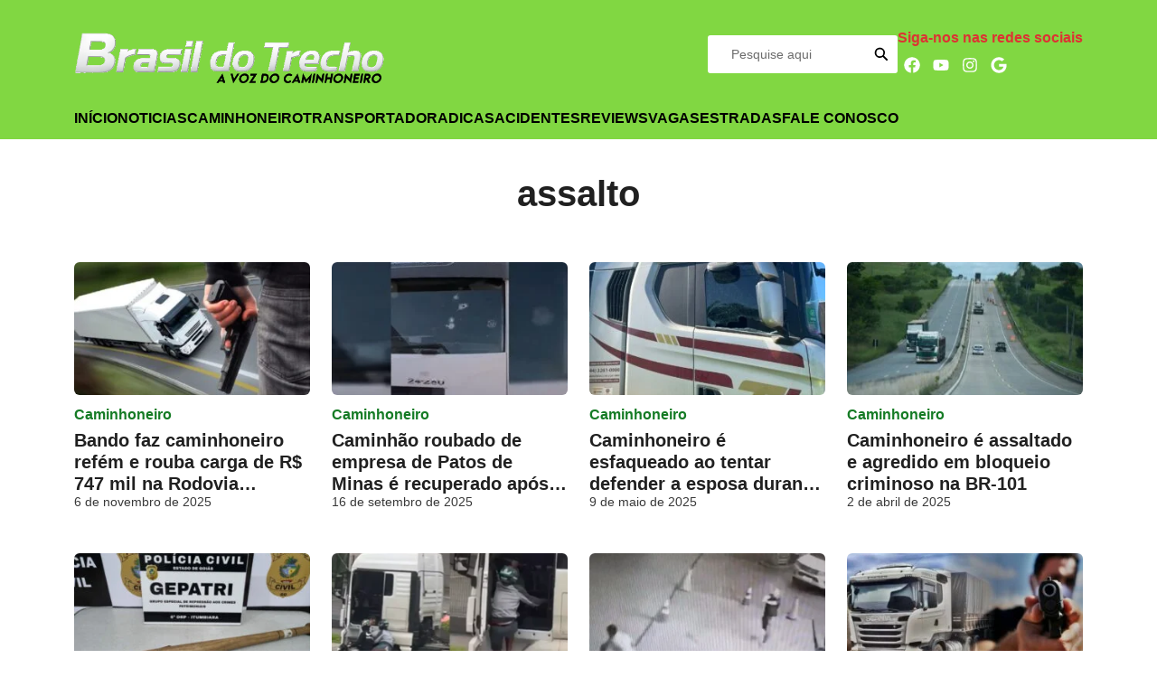

--- FILE ---
content_type: text/html; charset=UTF-8
request_url: https://brasildotrecho.com.br/tag/assalto/
body_size: 69836
content:
<!DOCTYPE html><html lang="pt-BR"><head><script data-no-optimize="1">var litespeed_docref=sessionStorage.getItem("litespeed_docref");litespeed_docref&&(Object.defineProperty(document,"referrer",{get:function(){return litespeed_docref}}),sessionStorage.removeItem("litespeed_docref"));</script> <meta charset="UTF-8"><meta http-equiv="X-UA-Compatible" content="IE=edge"><meta name="viewport" content="width=device-width, initial-scale=1.0"><meta name='robots' content='index, follow, max-image-preview:large, max-snippet:-1, max-video-preview:-1' /><title>assalto - Brasil do Trecho</title><link rel="canonical" href="https://brasildotrecho.com.br/tag/assalto/" /><meta property="og:locale" content="pt_BR" /><meta property="og:type" content="article" /><meta property="og:title" content="assalto - Brasil do Trecho" /><meta property="og:url" content="https://brasildotrecho.com.br/tag/assalto/" /><meta property="og:site_name" content="Brasil do Trecho" /><meta name="twitter:card" content="summary_large_image" /><meta name="twitter:site" content="@brasildotrecho1" /><link rel="amphtml" href="https://brasildotrecho.com.br/tag/assalto/amp/" /><meta name="generator" content="AMP for WP 1.1.11"/><link rel='dns-prefetch' href='//www.googletagmanager.com' /><link rel='dns-prefetch' href='//pagead2.googlesyndication.com' /><link rel='dns-prefetch' href='//fundingchoicesmessages.google.com' /><link rel="alternate" type="application/rss+xml" title="Feed de tag para Brasil do Trecho &raquo; assalto" href="https://brasildotrecho.com.br/tag/assalto/feed/" /><style id='wp-img-auto-sizes-contain-inline-css' type='text/css'>img:is([sizes=auto i],[sizes^="auto," i]){contain-intrinsic-size:3000px 1500px}
/*# sourceURL=wp-img-auto-sizes-contain-inline-css */</style><link data-optimized="2" rel="stylesheet" href="https://brasildotrecho.com.br/wp-content/litespeed/css/4adff220f29fc0831c9a960f699f98de.css?ver=ab086" /><link rel="preload" href="https://brasildotrecho.com.br/wp-includes/css/dist/block-library/style.min.css" as="style" onload="this.onload=null;this.rel='stylesheet'"><noscript><link rel="stylesheet" href="https://brasildotrecho.com.br/wp-includes/css/dist/block-library/style.min.css">
</noscript><style id='global-styles-inline-css' type='text/css'>:root{--wp--preset--aspect-ratio--square: 1;--wp--preset--aspect-ratio--4-3: 4/3;--wp--preset--aspect-ratio--3-4: 3/4;--wp--preset--aspect-ratio--3-2: 3/2;--wp--preset--aspect-ratio--2-3: 2/3;--wp--preset--aspect-ratio--16-9: 16/9;--wp--preset--aspect-ratio--9-16: 9/16;--wp--preset--color--black: #000000;--wp--preset--color--cyan-bluish-gray: #abb8c3;--wp--preset--color--white: #ffffff;--wp--preset--color--pale-pink: #f78da7;--wp--preset--color--vivid-red: #cf2e2e;--wp--preset--color--luminous-vivid-orange: #ff6900;--wp--preset--color--luminous-vivid-amber: #fcb900;--wp--preset--color--light-green-cyan: #7bdcb5;--wp--preset--color--vivid-green-cyan: #00d084;--wp--preset--color--pale-cyan-blue: #8ed1fc;--wp--preset--color--vivid-cyan-blue: #0693e3;--wp--preset--color--vivid-purple: #9b51e0;--wp--preset--gradient--vivid-cyan-blue-to-vivid-purple: linear-gradient(135deg,rgb(6,147,227) 0%,rgb(155,81,224) 100%);--wp--preset--gradient--light-green-cyan-to-vivid-green-cyan: linear-gradient(135deg,rgb(122,220,180) 0%,rgb(0,208,130) 100%);--wp--preset--gradient--luminous-vivid-amber-to-luminous-vivid-orange: linear-gradient(135deg,rgb(252,185,0) 0%,rgb(255,105,0) 100%);--wp--preset--gradient--luminous-vivid-orange-to-vivid-red: linear-gradient(135deg,rgb(255,105,0) 0%,rgb(207,46,46) 100%);--wp--preset--gradient--very-light-gray-to-cyan-bluish-gray: linear-gradient(135deg,rgb(238,238,238) 0%,rgb(169,184,195) 100%);--wp--preset--gradient--cool-to-warm-spectrum: linear-gradient(135deg,rgb(74,234,220) 0%,rgb(151,120,209) 20%,rgb(207,42,186) 40%,rgb(238,44,130) 60%,rgb(251,105,98) 80%,rgb(254,248,76) 100%);--wp--preset--gradient--blush-light-purple: linear-gradient(135deg,rgb(255,206,236) 0%,rgb(152,150,240) 100%);--wp--preset--gradient--blush-bordeaux: linear-gradient(135deg,rgb(254,205,165) 0%,rgb(254,45,45) 50%,rgb(107,0,62) 100%);--wp--preset--gradient--luminous-dusk: linear-gradient(135deg,rgb(255,203,112) 0%,rgb(199,81,192) 50%,rgb(65,88,208) 100%);--wp--preset--gradient--pale-ocean: linear-gradient(135deg,rgb(255,245,203) 0%,rgb(182,227,212) 50%,rgb(51,167,181) 100%);--wp--preset--gradient--electric-grass: linear-gradient(135deg,rgb(202,248,128) 0%,rgb(113,206,126) 100%);--wp--preset--gradient--midnight: linear-gradient(135deg,rgb(2,3,129) 0%,rgb(40,116,252) 100%);--wp--preset--font-size--small: 13px;--wp--preset--font-size--medium: 20px;--wp--preset--font-size--large: 36px;--wp--preset--font-size--x-large: 42px;--wp--preset--spacing--20: 0.44rem;--wp--preset--spacing--30: 0.67rem;--wp--preset--spacing--40: 1rem;--wp--preset--spacing--50: 1.5rem;--wp--preset--spacing--60: 2.25rem;--wp--preset--spacing--70: 3.38rem;--wp--preset--spacing--80: 5.06rem;--wp--preset--shadow--natural: 6px 6px 9px rgba(0, 0, 0, 0.2);--wp--preset--shadow--deep: 12px 12px 50px rgba(0, 0, 0, 0.4);--wp--preset--shadow--sharp: 6px 6px 0px rgba(0, 0, 0, 0.2);--wp--preset--shadow--outlined: 6px 6px 0px -3px rgb(255, 255, 255), 6px 6px rgb(0, 0, 0);--wp--preset--shadow--crisp: 6px 6px 0px rgb(0, 0, 0);}:where(.is-layout-flex){gap: 0.5em;}:where(.is-layout-grid){gap: 0.5em;}body .is-layout-flex{display: flex;}.is-layout-flex{flex-wrap: wrap;align-items: center;}.is-layout-flex > :is(*, div){margin: 0;}body .is-layout-grid{display: grid;}.is-layout-grid > :is(*, div){margin: 0;}:where(.wp-block-columns.is-layout-flex){gap: 2em;}:where(.wp-block-columns.is-layout-grid){gap: 2em;}:where(.wp-block-post-template.is-layout-flex){gap: 1.25em;}:where(.wp-block-post-template.is-layout-grid){gap: 1.25em;}.has-black-color{color: var(--wp--preset--color--black) !important;}.has-cyan-bluish-gray-color{color: var(--wp--preset--color--cyan-bluish-gray) !important;}.has-white-color{color: var(--wp--preset--color--white) !important;}.has-pale-pink-color{color: var(--wp--preset--color--pale-pink) !important;}.has-vivid-red-color{color: var(--wp--preset--color--vivid-red) !important;}.has-luminous-vivid-orange-color{color: var(--wp--preset--color--luminous-vivid-orange) !important;}.has-luminous-vivid-amber-color{color: var(--wp--preset--color--luminous-vivid-amber) !important;}.has-light-green-cyan-color{color: var(--wp--preset--color--light-green-cyan) !important;}.has-vivid-green-cyan-color{color: var(--wp--preset--color--vivid-green-cyan) !important;}.has-pale-cyan-blue-color{color: var(--wp--preset--color--pale-cyan-blue) !important;}.has-vivid-cyan-blue-color{color: var(--wp--preset--color--vivid-cyan-blue) !important;}.has-vivid-purple-color{color: var(--wp--preset--color--vivid-purple) !important;}.has-black-background-color{background-color: var(--wp--preset--color--black) !important;}.has-cyan-bluish-gray-background-color{background-color: var(--wp--preset--color--cyan-bluish-gray) !important;}.has-white-background-color{background-color: var(--wp--preset--color--white) !important;}.has-pale-pink-background-color{background-color: var(--wp--preset--color--pale-pink) !important;}.has-vivid-red-background-color{background-color: var(--wp--preset--color--vivid-red) !important;}.has-luminous-vivid-orange-background-color{background-color: var(--wp--preset--color--luminous-vivid-orange) !important;}.has-luminous-vivid-amber-background-color{background-color: var(--wp--preset--color--luminous-vivid-amber) !important;}.has-light-green-cyan-background-color{background-color: var(--wp--preset--color--light-green-cyan) !important;}.has-vivid-green-cyan-background-color{background-color: var(--wp--preset--color--vivid-green-cyan) !important;}.has-pale-cyan-blue-background-color{background-color: var(--wp--preset--color--pale-cyan-blue) !important;}.has-vivid-cyan-blue-background-color{background-color: var(--wp--preset--color--vivid-cyan-blue) !important;}.has-vivid-purple-background-color{background-color: var(--wp--preset--color--vivid-purple) !important;}.has-black-border-color{border-color: var(--wp--preset--color--black) !important;}.has-cyan-bluish-gray-border-color{border-color: var(--wp--preset--color--cyan-bluish-gray) !important;}.has-white-border-color{border-color: var(--wp--preset--color--white) !important;}.has-pale-pink-border-color{border-color: var(--wp--preset--color--pale-pink) !important;}.has-vivid-red-border-color{border-color: var(--wp--preset--color--vivid-red) !important;}.has-luminous-vivid-orange-border-color{border-color: var(--wp--preset--color--luminous-vivid-orange) !important;}.has-luminous-vivid-amber-border-color{border-color: var(--wp--preset--color--luminous-vivid-amber) !important;}.has-light-green-cyan-border-color{border-color: var(--wp--preset--color--light-green-cyan) !important;}.has-vivid-green-cyan-border-color{border-color: var(--wp--preset--color--vivid-green-cyan) !important;}.has-pale-cyan-blue-border-color{border-color: var(--wp--preset--color--pale-cyan-blue) !important;}.has-vivid-cyan-blue-border-color{border-color: var(--wp--preset--color--vivid-cyan-blue) !important;}.has-vivid-purple-border-color{border-color: var(--wp--preset--color--vivid-purple) !important;}.has-vivid-cyan-blue-to-vivid-purple-gradient-background{background: var(--wp--preset--gradient--vivid-cyan-blue-to-vivid-purple) !important;}.has-light-green-cyan-to-vivid-green-cyan-gradient-background{background: var(--wp--preset--gradient--light-green-cyan-to-vivid-green-cyan) !important;}.has-luminous-vivid-amber-to-luminous-vivid-orange-gradient-background{background: var(--wp--preset--gradient--luminous-vivid-amber-to-luminous-vivid-orange) !important;}.has-luminous-vivid-orange-to-vivid-red-gradient-background{background: var(--wp--preset--gradient--luminous-vivid-orange-to-vivid-red) !important;}.has-very-light-gray-to-cyan-bluish-gray-gradient-background{background: var(--wp--preset--gradient--very-light-gray-to-cyan-bluish-gray) !important;}.has-cool-to-warm-spectrum-gradient-background{background: var(--wp--preset--gradient--cool-to-warm-spectrum) !important;}.has-blush-light-purple-gradient-background{background: var(--wp--preset--gradient--blush-light-purple) !important;}.has-blush-bordeaux-gradient-background{background: var(--wp--preset--gradient--blush-bordeaux) !important;}.has-luminous-dusk-gradient-background{background: var(--wp--preset--gradient--luminous-dusk) !important;}.has-pale-ocean-gradient-background{background: var(--wp--preset--gradient--pale-ocean) !important;}.has-electric-grass-gradient-background{background: var(--wp--preset--gradient--electric-grass) !important;}.has-midnight-gradient-background{background: var(--wp--preset--gradient--midnight) !important;}.has-small-font-size{font-size: var(--wp--preset--font-size--small) !important;}.has-medium-font-size{font-size: var(--wp--preset--font-size--medium) !important;}.has-large-font-size{font-size: var(--wp--preset--font-size--large) !important;}.has-x-large-font-size{font-size: var(--wp--preset--font-size--x-large) !important;}
/*# sourceURL=global-styles-inline-css */</style><style id='classic-theme-styles-inline-css' type='text/css'>/*! This file is auto-generated */
.wp-block-button__link{color:#fff;background-color:#32373c;border-radius:9999px;box-shadow:none;text-decoration:none;padding:calc(.667em + 2px) calc(1.333em + 2px);font-size:1.125em}.wp-block-file__button{background:#32373c;color:#fff;text-decoration:none}
/*# sourceURL=/wp-includes/css/classic-themes.min.css */</style>
 <script type="litespeed/javascript" data-src="https://www.googletagmanager.com/gtag/js?id=G-E8RP4PJBWW" id="google_gtagjs-js"></script> <script id="google_gtagjs-js-after" type="litespeed/javascript">window.dataLayer=window.dataLayer||[];function gtag(){dataLayer.push(arguments)}
gtag("set","linker",{"domains":["brasildotrecho.com.br"]});gtag("js",new Date());gtag("set","developer_id.dZTNiMT",!0);gtag("config","G-E8RP4PJBWW")</script> <link rel="https://api.w.org/" href="https://brasildotrecho.com.br/wp-json/" /><link rel="alternate" title="JSON" type="application/json" href="https://brasildotrecho.com.br/wp-json/wp/v2/tags/521" /><link rel="EditURI" type="application/rsd+xml" title="RSD" href="https://brasildotrecho.com.br/xmlrpc.php?rsd" /><meta name="generator" content="WordPress 6.9" /> <script type="litespeed/javascript">var ajaxurl="https://brasildotrecho.com.br/wp-admin/admin-ajax.php"</script><meta name="generator" content="Site Kit by Google 1.171.0" /><meta name="generator" content="Redux 4.3.24" /><meta name="google-adsense-platform-account" content="ca-host-pub-2644536267352236"><meta name="google-adsense-platform-domain" content="sitekit.withgoogle.com">
 <script type="application/ld+json" class="saswp-schema-markup-output">[{
    "@context": "https://schema.org/",
    "@type": "CollectionPage",
    "@id": "https://brasildotrecho.com.br/tag/assalto/#CollectionPage",
    "headline": "assalto",
    "description": "",
    "url": "https://brasildotrecho.com.br/tag/assalto/",
    "hasPart": [
        {
            "@type": "NewsArticle",
            "headline": "Bando faz caminhoneiro refém e rouba carga de R$ 747 mil na Rodovia Anhanguera",
            "url": "https://brasildotrecho.com.br/2025/11/bando-faz-caminhoneiro-refem-e-rouba-carga-de-r-747-mil-na-rodovia-anhanguera/",
            "datePublished": "2025-11-06T08:37:43-03:00",
            "dateModified": "2025-11-06T08:37:45-03:00",
            "mainEntityOfPage": "https://brasildotrecho.com.br/2025/11/bando-faz-caminhoneiro-refem-e-rouba-carga-de-r-747-mil-na-rodovia-anhanguera/",
            "author": {
                "@type": "Person",
                "name": "João Neto",
                "description": "Nascido em Ceilândia e criado no interior de Goiás, sou especialista em transporte terrestre e formado em Logística. Com ampla experiência no setor, dedico-me a aprimorar processos de transporte e logística, buscando soluções eficientes para o setor.",
                "url": "https://brasildotrecho.com.br/author/joaoneto/",
                "sameAs": [
                    "https://brasildotrechocombr.wpcomstaging.com/"
                ],
                "image": {
                    "@type": "ImageObject",
                    "url": "https://brasildotrecho.com.br/wp-content/litespeed/avatar/53d554d2b236f4ce2977c81f45cf0ad5.jpg?ver=1769779787",
                    "height": 96,
                    "width": 96
                }
            },
            "publisher": {
                "@type": "Organization",
                "name": "Brasil do Trecho",
                "url": "https://brasildotrecho.com.br",
                "logo": {
                    "@type": "ImageObject",
                    "url": "https://brasildotrecho.com.br/wp-content/uploads/2020/09/WhatsApp-Image-2020-08-24-at-08.35.25-1.jpeg",
                    "width": 546,
                    "height": 126
                }
            },
            "image": [
                {
                    "@type": "ImageObject",
                    "@id": "https://brasildotrecho.com.br/2025/11/bando-faz-caminhoneiro-refem-e-rouba-carga-de-r-747-mil-na-rodovia-anhanguera/#primaryimage",
                    "url": "https://brasildotrecho.com.br/wp-content/uploads/2023/11/Caminhoneiro-e-feito-refem-e-cai-no-golpe-do-pix.jpg",
                    "width": "1280",
                    "height": "734",
                    "caption": "Caminhoneiro é feito refém e cai no golpe do pix"
                }
            ]
        },
        {
            "@type": "NewsArticle",
            "headline": "Caminhão roubado de empresa de Patos de Minas é recuperado após troca de tiros; suspeito morre",
            "url": "https://brasildotrecho.com.br/2025/09/caminhao-roubado-de-empresa-de-patos-de-minas-e-recuperado-apos-troca-de-tiros-suspeito-morre/",
            "datePublished": "2025-09-16T07:35:00-03:00",
            "dateModified": "2025-09-15T21:54:35-03:00",
            "mainEntityOfPage": "https://brasildotrecho.com.br/2025/09/caminhao-roubado-de-empresa-de-patos-de-minas-e-recuperado-apos-troca-de-tiros-suspeito-morre/",
            "author": {
                "@type": "Person",
                "name": "João Neto",
                "description": "Nascido em Ceilândia e criado no interior de Goiás, sou especialista em transporte terrestre e formado em Logística. Com ampla experiência no setor, dedico-me a aprimorar processos de transporte e logística, buscando soluções eficientes para o setor.",
                "url": "https://brasildotrecho.com.br/author/joaoneto/",
                "sameAs": [
                    "https://brasildotrechocombr.wpcomstaging.com/"
                ],
                "image": {
                    "@type": "ImageObject",
                    "url": "https://brasildotrecho.com.br/wp-content/litespeed/avatar/53d554d2b236f4ce2977c81f45cf0ad5.jpg?ver=1769779787",
                    "height": 96,
                    "width": 96
                }
            },
            "publisher": {
                "@type": "Organization",
                "name": "Brasil do Trecho",
                "url": "https://brasildotrecho.com.br",
                "logo": {
                    "@type": "ImageObject",
                    "url": "https://brasildotrecho.com.br/wp-content/uploads/2020/09/WhatsApp-Image-2020-08-24-at-08.35.25-1.jpeg",
                    "width": 546,
                    "height": 126
                }
            },
            "image": [
                {
                    "@type": "ImageObject",
                    "@id": "https://brasildotrecho.com.br/2025/09/caminhao-roubado-de-empresa-de-patos-de-minas-e-recuperado-apos-troca-de-tiros-suspeito-morre/#primaryimage",
                    "url": "https://brasildotrecho.com.br/wp-content/uploads/2025/09/caminhao-cheio-de-bala.jpg",
                    "width": "699",
                    "height": "388"
                }
            ]
        },
        {
            "@type": "NewsArticle",
            "headline": "Caminhoneiro é esfaqueado ao tentar defender a esposa durante assalto em Paranaguá",
            "url": "https://brasildotrecho.com.br/2025/05/caminhoneiro-e-esfaqueado-ao-tentar-defender-a-esposa-durante-assalto-em-paranagua/",
            "datePublished": "2025-05-09T08:08:50-03:00",
            "dateModified": "2025-05-09T08:08:52-03:00",
            "mainEntityOfPage": "https://brasildotrecho.com.br/2025/05/caminhoneiro-e-esfaqueado-ao-tentar-defender-a-esposa-durante-assalto-em-paranagua/",
            "author": {
                "@type": "Person",
                "name": "João Neto",
                "description": "Nascido em Ceilândia e criado no interior de Goiás, sou especialista em transporte terrestre e formado em Logística. Com ampla experiência no setor, dedico-me a aprimorar processos de transporte e logística, buscando soluções eficientes para o setor.",
                "url": "https://brasildotrecho.com.br/author/joaoneto/",
                "sameAs": [
                    "https://brasildotrechocombr.wpcomstaging.com/"
                ],
                "image": {
                    "@type": "ImageObject",
                    "url": "https://brasildotrecho.com.br/wp-content/litespeed/avatar/53d554d2b236f4ce2977c81f45cf0ad5.jpg?ver=1769779787",
                    "height": 96,
                    "width": 96
                }
            },
            "publisher": {
                "@type": "Organization",
                "name": "Brasil do Trecho",
                "url": "https://brasildotrecho.com.br",
                "logo": {
                    "@type": "ImageObject",
                    "url": "https://brasildotrecho.com.br/wp-content/uploads/2020/09/WhatsApp-Image-2020-08-24-at-08.35.25-1.jpeg",
                    "width": 546,
                    "height": 126
                }
            },
            "image": [
                {
                    "@type": "ImageObject",
                    "@id": "https://brasildotrecho.com.br/2025/05/caminhoneiro-e-esfaqueado-ao-tentar-defender-a-esposa-durante-assalto-em-paranagua/#primaryimage",
                    "url": "https://brasildotrecho.com.br/wp-content/uploads/2025/05/CAMINHONEIRO-ASSALTO.jpeg",
                    "width": "1280",
                    "height": "720"
                }
            ]
        },
        {
            "@type": "NewsArticle",
            "headline": "Caminhoneiro é assaltado e agredido em bloqueio criminoso na BR-101",
            "url": "https://brasildotrecho.com.br/2025/04/caminhoneiro-e-assaltado-e-agredido-em-bloqueio-criminoso-na-br-101/",
            "datePublished": "2025-04-02T08:07:03-03:00",
            "dateModified": "2025-04-02T08:07:05-03:00",
            "mainEntityOfPage": "https://brasildotrecho.com.br/2025/04/caminhoneiro-e-assaltado-e-agredido-em-bloqueio-criminoso-na-br-101/",
            "author": {
                "@type": "Person",
                "name": "João Neto",
                "description": "Nascido em Ceilândia e criado no interior de Goiás, sou especialista em transporte terrestre e formado em Logística. Com ampla experiência no setor, dedico-me a aprimorar processos de transporte e logística, buscando soluções eficientes para o setor.",
                "url": "https://brasildotrecho.com.br/author/joaoneto/",
                "sameAs": [
                    "https://brasildotrechocombr.wpcomstaging.com/"
                ],
                "image": {
                    "@type": "ImageObject",
                    "url": "https://brasildotrecho.com.br/wp-content/litespeed/avatar/53d554d2b236f4ce2977c81f45cf0ad5.jpg?ver=1769779787",
                    "height": 96,
                    "width": 96
                }
            },
            "publisher": {
                "@type": "Organization",
                "name": "Brasil do Trecho",
                "url": "https://brasildotrecho.com.br",
                "logo": {
                    "@type": "ImageObject",
                    "url": "https://brasildotrecho.com.br/wp-content/uploads/2020/09/WhatsApp-Image-2020-08-24-at-08.35.25-1.jpeg",
                    "width": 546,
                    "height": 126
                }
            },
            "image": [
                {
                    "@type": "ImageObject",
                    "@id": "https://brasildotrecho.com.br/2025/04/caminhoneiro-e-assaltado-e-agredido-em-bloqueio-criminoso-na-br-101/#primaryimage",
                    "url": "https://brasildotrecho.com.br/wp-content/uploads/2025/04/BR-101-scaled.jpeg",
                    "width": "1600",
                    "height": "1066"
                }
            ]
        },
        {
            "@type": "NewsArticle",
            "headline": "Duas mulheres são presas após assaltar caminhoneiro com taco de beisebol em Goiás",
            "url": "https://brasildotrecho.com.br/2025/02/duas-mulheres-sao-presas-apos-assaltar-caminhoneiro-com-taco-de-beisebol-em-goias/",
            "datePublished": "2025-02-24T08:30:40-03:00",
            "dateModified": "2025-02-24T08:30:42-03:00",
            "mainEntityOfPage": "https://brasildotrecho.com.br/2025/02/duas-mulheres-sao-presas-apos-assaltar-caminhoneiro-com-taco-de-beisebol-em-goias/",
            "author": {
                "@type": "Person",
                "name": "João Neto",
                "description": "Nascido em Ceilândia e criado no interior de Goiás, sou especialista em transporte terrestre e formado em Logística. Com ampla experiência no setor, dedico-me a aprimorar processos de transporte e logística, buscando soluções eficientes para o setor.",
                "url": "https://brasildotrecho.com.br/author/joaoneto/",
                "sameAs": [
                    "https://brasildotrechocombr.wpcomstaging.com/"
                ],
                "image": {
                    "@type": "ImageObject",
                    "url": "https://brasildotrecho.com.br/wp-content/litespeed/avatar/53d554d2b236f4ce2977c81f45cf0ad5.jpg?ver=1769779787",
                    "height": 96,
                    "width": 96
                }
            },
            "publisher": {
                "@type": "Organization",
                "name": "Brasil do Trecho",
                "url": "https://brasildotrecho.com.br",
                "logo": {
                    "@type": "ImageObject",
                    "url": "https://brasildotrecho.com.br/wp-content/uploads/2020/09/WhatsApp-Image-2020-08-24-at-08.35.25-1.jpeg",
                    "width": 546,
                    "height": 126
                }
            },
            "image": [
                {
                    "@type": "ImageObject",
                    "@id": "https://brasildotrecho.com.br/2025/02/duas-mulheres-sao-presas-apos-assaltar-caminhoneiro-com-taco-de-beisebol-em-goias/#primaryimage",
                    "url": "https://brasildotrecho.com.br/wp-content/uploads/2025/02/TACO-DE-BAISSABAL.jpeg",
                    "width": "1152",
                    "height": "720"
                }
            ]
        },
        {
            "@type": "NewsArticle",
            "headline": "Caminhoneiro é assaltado à mão armada enquanto realizava entrega em Santos",
            "url": "https://brasildotrecho.com.br/2025/01/caminhoneiro-e-assaltado-a-mao-armada-enquanto-realizava-entrega-em-santos/",
            "datePublished": "2025-01-19T06:35:28-03:00",
            "dateModified": "2025-01-19T06:35:30-03:00",
            "mainEntityOfPage": "https://brasildotrecho.com.br/2025/01/caminhoneiro-e-assaltado-a-mao-armada-enquanto-realizava-entrega-em-santos/",
            "author": {
                "@type": "Person",
                "name": "João Neto",
                "description": "Nascido em Ceilândia e criado no interior de Goiás, sou especialista em transporte terrestre e formado em Logística. Com ampla experiência no setor, dedico-me a aprimorar processos de transporte e logística, buscando soluções eficientes para o setor.",
                "url": "https://brasildotrecho.com.br/author/joaoneto/",
                "sameAs": [
                    "https://brasildotrechocombr.wpcomstaging.com/"
                ],
                "image": {
                    "@type": "ImageObject",
                    "url": "https://brasildotrecho.com.br/wp-content/litespeed/avatar/53d554d2b236f4ce2977c81f45cf0ad5.jpg?ver=1769779787",
                    "height": 96,
                    "width": 96
                }
            },
            "publisher": {
                "@type": "Organization",
                "name": "Brasil do Trecho",
                "url": "https://brasildotrecho.com.br",
                "logo": {
                    "@type": "ImageObject",
                    "url": "https://brasildotrecho.com.br/wp-content/uploads/2020/09/WhatsApp-Image-2020-08-24-at-08.35.25-1.jpeg",
                    "width": 546,
                    "height": 126
                }
            },
            "image": [
                {
                    "@type": "ImageObject",
                    "@id": "https://brasildotrecho.com.br/2025/01/caminhoneiro-e-assaltado-a-mao-armada-enquanto-realizava-entrega-em-santos/#primaryimage",
                    "url": "https://brasildotrecho.com.br/wp-content/uploads/2025/01/Caminhoneiro.webp",
                    "width": "1200",
                    "height": "800"
                }
            ]
        },
        {
            "@type": "NewsArticle",
            "headline": "Caminhoneiro reage a assalto e mata suspeito em São Sebastião da Bela Vista, MG",
            "url": "https://brasildotrecho.com.br/2025/01/caminhoneiro-reage-a-assalto-e-mata-suspeito-em-sao-sebastiao-da-bela-vista-mg/",
            "datePublished": "2025-01-10T07:35:15-03:00",
            "dateModified": "2025-01-10T07:35:17-03:00",
            "mainEntityOfPage": "https://brasildotrecho.com.br/2025/01/caminhoneiro-reage-a-assalto-e-mata-suspeito-em-sao-sebastiao-da-bela-vista-mg/",
            "author": {
                "@type": "Person",
                "name": "João Neto",
                "description": "Nascido em Ceilândia e criado no interior de Goiás, sou especialista em transporte terrestre e formado em Logística. Com ampla experiência no setor, dedico-me a aprimorar processos de transporte e logística, buscando soluções eficientes para o setor.",
                "url": "https://brasildotrecho.com.br/author/joaoneto/",
                "sameAs": [
                    "https://brasildotrechocombr.wpcomstaging.com/"
                ],
                "image": {
                    "@type": "ImageObject",
                    "url": "https://brasildotrecho.com.br/wp-content/litespeed/avatar/53d554d2b236f4ce2977c81f45cf0ad5.jpg?ver=1769779787",
                    "height": 96,
                    "width": 96
                }
            },
            "publisher": {
                "@type": "Organization",
                "name": "Brasil do Trecho",
                "url": "https://brasildotrecho.com.br",
                "logo": {
                    "@type": "ImageObject",
                    "url": "https://brasildotrecho.com.br/wp-content/uploads/2020/09/WhatsApp-Image-2020-08-24-at-08.35.25-1.jpeg",
                    "width": 546,
                    "height": 126
                }
            },
            "image": [
                {
                    "@type": "ImageObject",
                    "@id": "https://brasildotrecho.com.br/2025/01/caminhoneiro-reage-a-assalto-e-mata-suspeito-em-sao-sebastiao-da-bela-vista-mg/#primaryimage",
                    "url": "https://brasildotrecho.com.br/wp-content/uploads/2025/01/HOMEM-ATIRANDO.jpg",
                    "width": "1200",
                    "height": "683"
                }
            ]
        },
        {
            "@type": "NewsArticle",
            "headline": "Caminhoneiro tem indenização de 50 mil reais após ser agredido em assalto",
            "url": "https://brasildotrecho.com.br/2024/11/caminhoneiro-tem-indenizacao-de-50-mil-reais-apos-ser-agredido-em-assalto/",
            "datePublished": "2024-11-07T09:04:07-03:00",
            "dateModified": "2024-11-07T09:04:13-03:00",
            "mainEntityOfPage": "https://brasildotrecho.com.br/2024/11/caminhoneiro-tem-indenizacao-de-50-mil-reais-apos-ser-agredido-em-assalto/",
            "author": {
                "@type": "Person",
                "name": "João Neto",
                "description": "Nascido em Ceilândia e criado no interior de Goiás, sou especialista em transporte terrestre e formado em Logística. Com ampla experiência no setor, dedico-me a aprimorar processos de transporte e logística, buscando soluções eficientes para o setor.",
                "url": "https://brasildotrecho.com.br/author/joaoneto/",
                "sameAs": [
                    "https://brasildotrechocombr.wpcomstaging.com/"
                ],
                "image": {
                    "@type": "ImageObject",
                    "url": "https://brasildotrecho.com.br/wp-content/litespeed/avatar/53d554d2b236f4ce2977c81f45cf0ad5.jpg?ver=1769779787",
                    "height": 96,
                    "width": 96
                }
            },
            "publisher": {
                "@type": "Organization",
                "name": "Brasil do Trecho",
                "url": "https://brasildotrecho.com.br",
                "logo": {
                    "@type": "ImageObject",
                    "url": "https://brasildotrecho.com.br/wp-content/uploads/2020/09/WhatsApp-Image-2020-08-24-at-08.35.25-1.jpeg",
                    "width": 546,
                    "height": 126
                }
            },
            "image": [
                {
                    "@type": "ImageObject",
                    "@id": "https://brasildotrecho.com.br/2024/11/caminhoneiro-tem-indenizacao-de-50-mil-reais-apos-ser-agredido-em-assalto/#primaryimage",
                    "url": "https://brasildotrecho.com.br/wp-content/uploads/2024/05/Caminhoneiro-tem-indenizacao-de-50-mil-reais-apos-ser-agredido-em-assalto.jpg",
                    "width": "1280",
                    "height": "720",
                    "caption": "Caminhoneiro tem indenização de 50 mil reais após ser agredido em assalto"
                }
            ]
        },
        {
            "@type": "NewsArticle",
            "headline": "Caminhoneiro sai de Minas Gerais e é encontrado morto em Nova Odessa, São Paulo",
            "url": "https://brasildotrecho.com.br/2024/06/caminhoneiro-sai-de-minas-gerais-e-e-encontrado-morto-em-nova-odessa-sao-paulo/",
            "datePublished": "2024-06-15T08:57:18-03:00",
            "dateModified": "2024-06-15T08:57:32-03:00",
            "mainEntityOfPage": "https://brasildotrecho.com.br/2024/06/caminhoneiro-sai-de-minas-gerais-e-e-encontrado-morto-em-nova-odessa-sao-paulo/",
            "author": {
                "@type": "Person",
                "name": "João Neto",
                "description": "Nascido em Ceilândia e criado no interior de Goiás, sou especialista em transporte terrestre e formado em Logística. Com ampla experiência no setor, dedico-me a aprimorar processos de transporte e logística, buscando soluções eficientes para o setor.",
                "url": "https://brasildotrecho.com.br/author/joaoneto/",
                "sameAs": [
                    "https://brasildotrechocombr.wpcomstaging.com/"
                ],
                "image": {
                    "@type": "ImageObject",
                    "url": "https://brasildotrecho.com.br/wp-content/litespeed/avatar/53d554d2b236f4ce2977c81f45cf0ad5.jpg?ver=1769779787",
                    "height": 96,
                    "width": 96
                }
            },
            "publisher": {
                "@type": "Organization",
                "name": "Brasil do Trecho",
                "url": "https://brasildotrecho.com.br",
                "logo": {
                    "@type": "ImageObject",
                    "url": "https://brasildotrecho.com.br/wp-content/uploads/2020/09/WhatsApp-Image-2020-08-24-at-08.35.25-1.jpeg",
                    "width": 546,
                    "height": 126
                }
            },
            "image": [
                {
                    "@type": "ImageObject",
                    "@id": "https://brasildotrecho.com.br/2024/06/caminhoneiro-sai-de-minas-gerais-e-e-encontrado-morto-em-nova-odessa-sao-paulo/#primaryimage",
                    "url": "https://brasildotrecho.com.br/wp-content/uploads/2024/06/Caminhoneiro-sai-de-Minas-Gerais-e-e-encontrado-morto-em-Nova-Odessa-Sao-Paulo.jpg",
                    "width": "1475",
                    "height": "841",
                    "caption": "Caminhoneiro sai de Minas Gerais e é encontrado morto em Nova Odessa, São Paulo"
                }
            ]
        },
        {
            "@type": "NewsArticle",
            "headline": "Caminhoneiro é que policial aposentando reage a assalto e mata assaltante",
            "url": "https://brasildotrecho.com.br/2024/05/caminhoneiro-e-que-policial-aposentando-reage-a-assalto-e-mata-assaltante/",
            "datePublished": "2024-05-18T09:04:16-03:00",
            "dateModified": "2024-05-18T09:04:28-03:00",
            "mainEntityOfPage": "https://brasildotrecho.com.br/2024/05/caminhoneiro-e-que-policial-aposentando-reage-a-assalto-e-mata-assaltante/",
            "author": {
                "@type": "Person",
                "name": "João Neto",
                "description": "Nascido em Ceilândia e criado no interior de Goiás, sou especialista em transporte terrestre e formado em Logística. Com ampla experiência no setor, dedico-me a aprimorar processos de transporte e logística, buscando soluções eficientes para o setor.",
                "url": "https://brasildotrecho.com.br/author/joaoneto/",
                "sameAs": [
                    "https://brasildotrechocombr.wpcomstaging.com/"
                ],
                "image": {
                    "@type": "ImageObject",
                    "url": "https://brasildotrecho.com.br/wp-content/litespeed/avatar/53d554d2b236f4ce2977c81f45cf0ad5.jpg?ver=1769779787",
                    "height": 96,
                    "width": 96
                }
            },
            "publisher": {
                "@type": "Organization",
                "name": "Brasil do Trecho",
                "url": "https://brasildotrecho.com.br",
                "logo": {
                    "@type": "ImageObject",
                    "url": "https://brasildotrecho.com.br/wp-content/uploads/2020/09/WhatsApp-Image-2020-08-24-at-08.35.25-1.jpeg",
                    "width": 546,
                    "height": 126
                }
            },
            "image": [
                {
                    "@type": "ImageObject",
                    "@id": "https://brasildotrecho.com.br/2024/05/caminhoneiro-e-que-policial-aposentando-reage-a-assalto-e-mata-assaltante/#primaryimage",
                    "url": "https://brasildotrecho.com.br/wp-content/uploads/2024/05/Caminhoneiro-e-que-policial-aposentando-reage-a-assalto-e-mata-assaltante.jpg",
                    "width": "1396",
                    "height": "780",
                    "caption": "Caminhoneiro é que policial aposentando reage a assalto e mata assaltante"
                }
            ]
        },
        {
            "@type": "NewsArticle",
            "headline": "Assaltante tenta escapar da polícia ficando em cima da cabine de caminhão",
            "url": "https://brasildotrecho.com.br/2024/04/assaltante-tenta-escapar-da-policia-ficando-em-cima-da-cabine-de-caminhao/",
            "datePublished": "2024-04-24T13:00:50-03:00",
            "dateModified": "2024-04-24T13:01:14-03:00",
            "mainEntityOfPage": "https://brasildotrecho.com.br/2024/04/assaltante-tenta-escapar-da-policia-ficando-em-cima-da-cabine-de-caminhao/",
            "author": {
                "@type": "Person",
                "name": "João Neto",
                "description": "Nascido em Ceilândia e criado no interior de Goiás, sou especialista em transporte terrestre e formado em Logística. Com ampla experiência no setor, dedico-me a aprimorar processos de transporte e logística, buscando soluções eficientes para o setor.",
                "url": "https://brasildotrecho.com.br/author/joaoneto/",
                "sameAs": [
                    "https://brasildotrechocombr.wpcomstaging.com/"
                ],
                "image": {
                    "@type": "ImageObject",
                    "url": "https://brasildotrecho.com.br/wp-content/litespeed/avatar/53d554d2b236f4ce2977c81f45cf0ad5.jpg?ver=1769779787",
                    "height": 96,
                    "width": 96
                }
            },
            "publisher": {
                "@type": "Organization",
                "name": "Brasil do Trecho",
                "url": "https://brasildotrecho.com.br",
                "logo": {
                    "@type": "ImageObject",
                    "url": "https://brasildotrecho.com.br/wp-content/uploads/2020/09/WhatsApp-Image-2020-08-24-at-08.35.25-1.jpeg",
                    "width": 546,
                    "height": 126
                }
            },
            "image": [
                {
                    "@type": "ImageObject",
                    "@id": "https://brasildotrecho.com.br/2024/04/assaltante-tenta-escapar-da-policia-ficando-em-cima-da-cabine-de-caminhao/#primaryimage",
                    "url": "https://brasildotrecho.com.br/wp-content/uploads/2024/04/Assaltante-tenta-escapar-da-policia-ficando-em-cima-da-cabine-de-caminhao.jpg",
                    "width": "1280",
                    "height": "836",
                    "caption": "Assaltante tenta escapar da polícia ficando em cima da cabine de caminhão"
                }
            ]
        },
        {
            "@type": "NewsArticle",
            "headline": "Caminhoneiro é surpreendido por criminosos em plena rodovia",
            "url": "https://brasildotrecho.com.br/2024/03/caminhoneiro-e-surpreendido-por-criminosos-em-plena-rodovia/",
            "datePublished": "2024-03-08T09:21:20-03:00",
            "dateModified": "2024-03-08T09:21:29-03:00",
            "mainEntityOfPage": "https://brasildotrecho.com.br/2024/03/caminhoneiro-e-surpreendido-por-criminosos-em-plena-rodovia/",
            "author": {
                "@type": "Person",
                "name": "João Neto",
                "description": "Nascido em Ceilândia e criado no interior de Goiás, sou especialista em transporte terrestre e formado em Logística. Com ampla experiência no setor, dedico-me a aprimorar processos de transporte e logística, buscando soluções eficientes para o setor.",
                "url": "https://brasildotrecho.com.br/author/joaoneto/",
                "sameAs": [
                    "https://brasildotrechocombr.wpcomstaging.com/"
                ],
                "image": {
                    "@type": "ImageObject",
                    "url": "https://brasildotrecho.com.br/wp-content/litespeed/avatar/53d554d2b236f4ce2977c81f45cf0ad5.jpg?ver=1769779787",
                    "height": 96,
                    "width": 96
                }
            },
            "publisher": {
                "@type": "Organization",
                "name": "Brasil do Trecho",
                "url": "https://brasildotrecho.com.br",
                "logo": {
                    "@type": "ImageObject",
                    "url": "https://brasildotrecho.com.br/wp-content/uploads/2020/09/WhatsApp-Image-2020-08-24-at-08.35.25-1.jpeg",
                    "width": 546,
                    "height": 126
                }
            },
            "image": [
                {
                    "@type": "ImageObject",
                    "@id": "https://brasildotrecho.com.br/2024/03/caminhoneiro-e-surpreendido-por-criminosos-em-plena-rodovia/#primaryimage",
                    "url": "https://brasildotrecho.com.br/wp-content/uploads/2024/03/Caminhoneiro-e-surpreendido-por-criminosos-em-plena-rodovia.jpg",
                    "width": "1280",
                    "height": "965",
                    "caption": "Caminhoneiro é surpreendido por criminosos em plena rodovia"
                }
            ]
        },
        {
            "@type": "NewsArticle",
            "headline": "Caminhoneiro idoso surpreende após reagir a assalto em drogaria",
            "url": "https://brasildotrecho.com.br/2023/12/caminhoneiro-idoso-surpreende-apos-reagir-a-assalto-em-drogaria/",
            "datePublished": "2023-12-18T15:02:40-03:00",
            "dateModified": "2023-12-18T15:02:43-03:00",
            "mainEntityOfPage": "https://brasildotrecho.com.br/2023/12/caminhoneiro-idoso-surpreende-apos-reagir-a-assalto-em-drogaria/",
            "author": {
                "@type": "Person",
                "name": "João Neto",
                "description": "Com uma vasta experiência no setor de logística e transporte rodoviário de cargas, adquiri um profundo conhecimento das necessidades e desafios enfrentados pelos caminhoneiros em sua rotina diária.",
                "url": "https://brasildotrecho.com.br/author/faleconoscobrasildotrecho/",
                "sameAs": [],
                "image": {
                    "@type": "ImageObject",
                    "url": "https://brasildotrecho.com.br/wp-content/litespeed/avatar/0bbd53e55a8f63df31c8fb3d799e4713.jpg?ver=1769779896",
                    "height": 96,
                    "width": 96
                }
            },
            "publisher": {
                "@type": "Organization",
                "name": "Brasil do Trecho",
                "url": "https://brasildotrecho.com.br",
                "logo": {
                    "@type": "ImageObject",
                    "url": "https://brasildotrecho.com.br/wp-content/uploads/2020/09/WhatsApp-Image-2020-08-24-at-08.35.25-1.jpeg",
                    "width": 546,
                    "height": 126
                }
            },
            "image": [
                {
                    "@type": "ImageObject",
                    "@id": "https://brasildotrecho.com.br/2023/12/caminhoneiro-idoso-surpreende-apos-reagir-a-assalto-em-drogaria/#primaryimage",
                    "url": "https://brasildotrecho.com.br/wp-content/uploads/2023/12/Caminhoneiro-idoso-surpreende-apos-reagir-a-assalto-em-drogaria.jpg",
                    "width": "1280",
                    "height": "813",
                    "caption": "Caminhoneiro idoso surpreende após reagir a assalto em drogaria"
                }
            ]
        },
        {
            "@type": "NewsArticle",
            "headline": "Criminosos roubam caminhão com móveis dentro e sequestram o motorista",
            "url": "https://brasildotrecho.com.br/2023/12/criminosos-roubam-caminhao-com-moveis-dentro-e-sequestram-o-motorista/",
            "datePublished": "2023-12-12T14:04:08-03:00",
            "dateModified": "2023-12-12T14:04:10-03:00",
            "mainEntityOfPage": "https://brasildotrecho.com.br/2023/12/criminosos-roubam-caminhao-com-moveis-dentro-e-sequestram-o-motorista/",
            "author": {
                "@type": "Person",
                "name": "João Neto",
                "description": "Com uma vasta experiência no setor de logística e transporte rodoviário de cargas, adquiri um profundo conhecimento das necessidades e desafios enfrentados pelos caminhoneiros em sua rotina diária.",
                "url": "https://brasildotrecho.com.br/author/faleconoscobrasildotrecho/",
                "sameAs": [],
                "image": {
                    "@type": "ImageObject",
                    "url": "https://brasildotrecho.com.br/wp-content/litespeed/avatar/0bbd53e55a8f63df31c8fb3d799e4713.jpg?ver=1769779896",
                    "height": 96,
                    "width": 96
                }
            },
            "publisher": {
                "@type": "Organization",
                "name": "Brasil do Trecho",
                "url": "https://brasildotrecho.com.br",
                "logo": {
                    "@type": "ImageObject",
                    "url": "https://brasildotrecho.com.br/wp-content/uploads/2020/09/WhatsApp-Image-2020-08-24-at-08.35.25-1.jpeg",
                    "width": 546,
                    "height": 126
                }
            },
            "image": [
                {
                    "@type": "ImageObject",
                    "@id": "https://brasildotrecho.com.br/2023/12/criminosos-roubam-caminhao-com-moveis-dentro-e-sequestram-o-motorista/#primaryimage",
                    "url": "https://brasildotrecho.com.br/wp-content/uploads/2023/12/Assalto.jpg",
                    "width": "1605",
                    "height": "842",
                    "caption": "Criminosos roubam caminhão com móveis dentro e sequestram o motorista"
                }
            ]
        },
        {
            "@type": "NewsArticle",
            "headline": "Um caminhoneiro foi agredido por assaltantes depois que o sistema de rastreamento bloqueou o caminhão dura ...",
            "url": "https://brasildotrecho.com.br/2023/10/um-caminhoneiro-foi-agredido-por-assaltantes-depois-que-o-sistema-de-rastreamento-bloqueou-o-caminhao-durante-o-roubo/",
            "datePublished": "2023-10-26T17:33:52-03:00",
            "dateModified": "2023-10-26T17:33:56-03:00",
            "mainEntityOfPage": "https://brasildotrecho.com.br/2023/10/um-caminhoneiro-foi-agredido-por-assaltantes-depois-que-o-sistema-de-rastreamento-bloqueou-o-caminhao-durante-o-roubo/",
            "author": {
                "@type": "Person",
                "name": "João Neto",
                "description": "Nascido em Ceilândia e criado no interior de Goiás, sou especialista em transporte terrestre e formado em Logística. Com ampla experiência no setor, dedico-me a aprimorar processos de transporte e logística, buscando soluções eficientes para o setor.",
                "url": "https://brasildotrecho.com.br/author/joaoneto/",
                "sameAs": [
                    "https://brasildotrechocombr.wpcomstaging.com/"
                ],
                "image": {
                    "@type": "ImageObject",
                    "url": "https://brasildotrecho.com.br/wp-content/litespeed/avatar/53d554d2b236f4ce2977c81f45cf0ad5.jpg?ver=1769779787",
                    "height": 96,
                    "width": 96
                }
            },
            "publisher": {
                "@type": "Organization",
                "name": "Brasil do Trecho",
                "url": "https://brasildotrecho.com.br",
                "logo": {
                    "@type": "ImageObject",
                    "url": "https://brasildotrecho.com.br/wp-content/uploads/2020/09/WhatsApp-Image-2020-08-24-at-08.35.25-1.jpeg",
                    "width": 546,
                    "height": 126
                }
            },
            "image": [
                {
                    "@type": "ImageObject",
                    "@id": "https://brasildotrecho.com.br/2023/10/um-caminhoneiro-foi-agredido-por-assaltantes-depois-que-o-sistema-de-rastreamento-bloqueou-o-caminhao-durante-o-roubo/#primaryimage",
                    "url": "https://brasildotrecho.com.br/wp-content/uploads/2023/10/1231.jpg",
                    "width": "1280",
                    "height": "720",
                    "caption": "Um caminhoneiro foi agredido por assaltantes depois que o sistema de rastreamento bloqueou o caminhão durante o roubo"
                }
            ]
        },
        {
            "@type": "NewsArticle",
            "headline": "Adolescentes que tentaram assaltar caminhoneiros na BR-116 são apreendidos pela PRF",
            "url": "https://brasildotrecho.com.br/2023/10/adolescentes-que-tentaram-assaltar-caminhoneiros-na-br-116-sao-apreendidos-pela-prf/",
            "datePublished": "2023-10-04T18:02:15-03:00",
            "dateModified": "2023-10-04T18:02:15-03:00",
            "mainEntityOfPage": "https://brasildotrecho.com.br/2023/10/adolescentes-que-tentaram-assaltar-caminhoneiros-na-br-116-sao-apreendidos-pela-prf/",
            "author": {
                "@type": "Person",
                "name": "João Neto",
                "description": "Nascido em Ceilândia e criado no interior de Goiás, sou especialista em transporte terrestre e formado em Logística. Com ampla experiência no setor, dedico-me a aprimorar processos de transporte e logística, buscando soluções eficientes para o setor.",
                "url": "https://brasildotrecho.com.br/author/joaoneto/",
                "sameAs": [
                    "https://brasildotrechocombr.wpcomstaging.com/"
                ],
                "image": {
                    "@type": "ImageObject",
                    "url": "https://brasildotrecho.com.br/wp-content/litespeed/avatar/53d554d2b236f4ce2977c81f45cf0ad5.jpg?ver=1769779787",
                    "height": 96,
                    "width": 96
                }
            },
            "publisher": {
                "@type": "Organization",
                "name": "Brasil do Trecho",
                "url": "https://brasildotrecho.com.br",
                "logo": {
                    "@type": "ImageObject",
                    "url": "https://brasildotrecho.com.br/wp-content/uploads/2020/09/WhatsApp-Image-2020-08-24-at-08.35.25-1.jpeg",
                    "width": 546,
                    "height": 126
                }
            },
            "image": [
                {
                    "@type": "ImageObject",
                    "@id": "https://brasildotrecho.com.br/2023/10/adolescentes-que-tentaram-assaltar-caminhoneiros-na-br-116-sao-apreendidos-pela-prf/#primaryimage",
                    "url": "https://brasildotrecho.com.br/wp-content/uploads/2023/10/Adolescentes-que-tentaram-assaltar-caminhoneiros-na-BR-116-sao-apreendidos-pela-PRF.jpeg",
                    "width": "1280",
                    "height": "853",
                    "caption": "Adolescentes que tentaram assaltar caminhoneiros na BR-116 são apreendidos pela PRF"
                }
            ]
        },
        {
            "@type": "NewsArticle",
            "headline": "Vídeo: câmera de segurança registra roubo de caminhão em plena luz do dia",
            "url": "https://brasildotrecho.com.br/2023/08/video-camera-de-seguranca-registra-roubo-de-caminhao-em-plena-luz-do-dia/",
            "datePublished": "2023-08-10T07:58:02-03:00",
            "dateModified": "2023-08-10T19:43:37-03:00",
            "mainEntityOfPage": "https://brasildotrecho.com.br/2023/08/video-camera-de-seguranca-registra-roubo-de-caminhao-em-plena-luz-do-dia/",
            "author": {
                "@type": "Person",
                "name": "João Neto",
                "description": "Nascido em Ceilândia e criado no interior de Goiás, sou especialista em transporte terrestre e formado em Logística. Com ampla experiência no setor, dedico-me a aprimorar processos de transporte e logística, buscando soluções eficientes para o setor.",
                "url": "https://brasildotrecho.com.br/author/joaoneto/",
                "sameAs": [
                    "https://brasildotrechocombr.wpcomstaging.com/"
                ],
                "image": {
                    "@type": "ImageObject",
                    "url": "https://brasildotrecho.com.br/wp-content/litespeed/avatar/53d554d2b236f4ce2977c81f45cf0ad5.jpg?ver=1769779787",
                    "height": 96,
                    "width": 96
                }
            },
            "publisher": {
                "@type": "Organization",
                "name": "Brasil do Trecho",
                "url": "https://brasildotrecho.com.br",
                "logo": {
                    "@type": "ImageObject",
                    "url": "https://brasildotrecho.com.br/wp-content/uploads/2020/09/WhatsApp-Image-2020-08-24-at-08.35.25-1.jpeg",
                    "width": 546,
                    "height": 126
                }
            },
            "image": [
                {
                    "@type": "ImageObject",
                    "@id": "https://brasildotrecho.com.br/2023/08/video-camera-de-seguranca-registra-roubo-de-caminhao-em-plena-luz-do-dia/#primaryimage",
                    "url": "https://brasildotrecho.com.br/wp-content/uploads/2023/08/Video-camera-de-seguranca-registra-roubo-de-caminhao-em-plena-luz-do-dia.jpg",
                    "width": "1800",
                    "height": "1272",
                    "caption": "Vídeo: câmera de segurança registra roubo de caminhão em plena luz do dia"
                }
            ]
        },
        {
            "@type": "NewsArticle",
            "headline": "Caminhoneiro joga criminoso para fora do caminhão durante sequestro",
            "url": "https://brasildotrecho.com.br/2023/08/caminhoneiro-joga-criminoso-para-fora-do-caminhao-durante-sequestro/",
            "datePublished": "2023-08-01T14:19:40-03:00",
            "dateModified": "2023-08-01T21:06:02-03:00",
            "mainEntityOfPage": "https://brasildotrecho.com.br/2023/08/caminhoneiro-joga-criminoso-para-fora-do-caminhao-durante-sequestro/",
            "author": {
                "@type": "Person",
                "name": "João Neto",
                "description": "Nascido em Ceilândia e criado no interior de Goiás, sou especialista em transporte terrestre e formado em Logística. Com ampla experiência no setor, dedico-me a aprimorar processos de transporte e logística, buscando soluções eficientes para o setor.",
                "url": "https://brasildotrecho.com.br/author/joaoneto/",
                "sameAs": [
                    "https://brasildotrechocombr.wpcomstaging.com/"
                ],
                "image": {
                    "@type": "ImageObject",
                    "url": "https://brasildotrecho.com.br/wp-content/litespeed/avatar/53d554d2b236f4ce2977c81f45cf0ad5.jpg?ver=1769779787",
                    "height": 96,
                    "width": 96
                }
            },
            "publisher": {
                "@type": "Organization",
                "name": "Brasil do Trecho",
                "url": "https://brasildotrecho.com.br",
                "logo": {
                    "@type": "ImageObject",
                    "url": "https://brasildotrecho.com.br/wp-content/uploads/2020/09/WhatsApp-Image-2020-08-24-at-08.35.25-1.jpeg",
                    "width": 546,
                    "height": 126
                }
            },
            "image": [
                {
                    "@type": "ImageObject",
                    "@id": "https://brasildotrecho.com.br/2023/08/caminhoneiro-joga-criminoso-para-fora-do-caminhao-durante-sequestro/#primaryimage",
                    "url": "https://brasildotrecho.com.br/wp-content/uploads/2023/08/Caminhoneiro-joga-criminoso-para-fora-do-caminhao-durante-sequestro.jpg",
                    "width": "1800",
                    "height": "1013",
                    "caption": "Caminhoneiro joga criminoso para fora do caminhão durante sequestro"
                }
            ]
        },
        {
            "@type": "NewsArticle",
            "headline": "Delegado da Cunha dá dicas para os caminhoneiros evitarem situações de roubo",
            "url": "https://brasildotrecho.com.br/2022/09/delegado-da-cunha-da-dicas-para-os-caminhoneiros-evitarem-situacoes-de-roubo/",
            "datePublished": "2022-09-09T07:00:00-03:00",
            "dateModified": "2022-09-08T21:12:06-03:00",
            "mainEntityOfPage": "https://brasildotrecho.com.br/2022/09/delegado-da-cunha-da-dicas-para-os-caminhoneiros-evitarem-situacoes-de-roubo/",
            "author": {
                "@type": "Person",
                "name": "João Neto",
                "description": "Nascido em Ceilândia e criado no interior de Goiás, sou especialista em transporte terrestre e formado em Logística. Com ampla experiência no setor, dedico-me a aprimorar processos de transporte e logística, buscando soluções eficientes para o setor.",
                "url": "https://brasildotrecho.com.br/author/joaoneto/",
                "sameAs": [
                    "https://brasildotrechocombr.wpcomstaging.com/"
                ],
                "image": {
                    "@type": "ImageObject",
                    "url": "https://brasildotrecho.com.br/wp-content/litespeed/avatar/53d554d2b236f4ce2977c81f45cf0ad5.jpg?ver=1769779787",
                    "height": 96,
                    "width": 96
                }
            },
            "publisher": {
                "@type": "Organization",
                "name": "Brasil do Trecho",
                "url": "https://brasildotrecho.com.br",
                "logo": {
                    "@type": "ImageObject",
                    "url": "https://brasildotrecho.com.br/wp-content/uploads/2020/09/WhatsApp-Image-2020-08-24-at-08.35.25-1.jpeg",
                    "width": 546,
                    "height": 126
                }
            },
            "image": [
                {
                    "@type": "ImageObject",
                    "@id": "https://brasildotrecho.com.br/2022/09/delegado-da-cunha-da-dicas-para-os-caminhoneiros-evitarem-situacoes-de-roubo/#primaryimage",
                    "url": "https://brasildotrecho.com.br/wp-content/uploads/2022/09/Delegado-da-Cunha-da-dicas-para-os-caminhoneiros-evitarem-situacoes-de-roubo.jpg",
                    "width": "1280",
                    "height": "720",
                    "caption": "Delegado da Cunha dá dicas para os caminhoneiros evitarem situações de roubo"
                }
            ]
        },
        {
            "@type": "NewsArticle",
            "headline": "Caminhoneiro é sequestrado e tem caminhão depenado após roubo",
            "url": "https://brasildotrecho.com.br/2022/07/caminhoneiro-e-sequestrado-e-tem-caminhao-depenado-apos-roubo/",
            "datePublished": "2022-07-07T08:29:56-03:00",
            "dateModified": "2022-07-07T08:29:57-03:00",
            "mainEntityOfPage": "https://brasildotrecho.com.br/2022/07/caminhoneiro-e-sequestrado-e-tem-caminhao-depenado-apos-roubo/",
            "author": {
                "@type": "Person",
                "name": "João Neto",
                "description": "Nascido em Ceilândia e criado no interior de Goiás, sou especialista em transporte terrestre e formado em Logística. Com ampla experiência no setor, dedico-me a aprimorar processos de transporte e logística, buscando soluções eficientes para o setor.",
                "url": "https://brasildotrecho.com.br/author/joaoneto/",
                "sameAs": [
                    "https://brasildotrechocombr.wpcomstaging.com/"
                ],
                "image": {
                    "@type": "ImageObject",
                    "url": "https://brasildotrecho.com.br/wp-content/litespeed/avatar/53d554d2b236f4ce2977c81f45cf0ad5.jpg?ver=1769779787",
                    "height": 96,
                    "width": 96
                }
            },
            "publisher": {
                "@type": "Organization",
                "name": "Brasil do Trecho",
                "url": "https://brasildotrecho.com.br",
                "logo": {
                    "@type": "ImageObject",
                    "url": "https://brasildotrecho.com.br/wp-content/uploads/2020/09/WhatsApp-Image-2020-08-24-at-08.35.25-1.jpeg",
                    "width": 546,
                    "height": 126
                }
            },
            "image": [
                {
                    "@type": "ImageObject",
                    "@id": "https://brasildotrecho.com.br/2022/07/caminhoneiro-e-sequestrado-e-tem-caminhao-depenado-apos-roubo/#primaryimage",
                    "url": "https://brasildotrecho.com.br/wp-content/uploads/2022/07/Caminhoneiro-e-sequestrado-e-tem-caminhao-depenado-apos-roubo.jpg",
                    "width": "1060",
                    "height": "600",
                    "caption": "Caminhoneiro é sequestrado e tem caminhão depenado após roubo"
                }
            ]
        },
        {
            "@type": "NewsArticle",
            "headline": "Insegurança aumenta para os caminhoneiros na Rio-Bahia&nbsp;",
            "url": "https://brasildotrecho.com.br/2022/06/inseguranca-aumenta-para-os-caminhoneiros-na-rio-bahia/",
            "datePublished": "2022-06-22T08:35:22-03:00",
            "dateModified": "2022-06-22T08:35:23-03:00",
            "mainEntityOfPage": "https://brasildotrecho.com.br/2022/06/inseguranca-aumenta-para-os-caminhoneiros-na-rio-bahia/",
            "author": {
                "@type": "Person",
                "name": "João Neto",
                "description": "Nascido em Ceilândia e criado no interior de Goiás, sou especialista em transporte terrestre e formado em Logística. Com ampla experiência no setor, dedico-me a aprimorar processos de transporte e logística, buscando soluções eficientes para o setor.",
                "url": "https://brasildotrecho.com.br/author/joaoneto/",
                "sameAs": [
                    "https://brasildotrechocombr.wpcomstaging.com/"
                ],
                "image": {
                    "@type": "ImageObject",
                    "url": "https://brasildotrecho.com.br/wp-content/litespeed/avatar/53d554d2b236f4ce2977c81f45cf0ad5.jpg?ver=1769779787",
                    "height": 96,
                    "width": 96
                }
            },
            "publisher": {
                "@type": "Organization",
                "name": "Brasil do Trecho",
                "url": "https://brasildotrecho.com.br",
                "logo": {
                    "@type": "ImageObject",
                    "url": "https://brasildotrecho.com.br/wp-content/uploads/2020/09/WhatsApp-Image-2020-08-24-at-08.35.25-1.jpeg",
                    "width": 546,
                    "height": 126
                }
            },
            "image": [
                {
                    "@type": "ImageObject",
                    "@id": "https://brasildotrecho.com.br/2022/06/inseguranca-aumenta-para-os-caminhoneiros-na-rio-bahia/#primaryimage",
                    "url": "https://brasildotrecho.com.br/wp-content/uploads/2022/06/Inseguranca-aumenta-para-os-caminhoneiros-na-Rio-Bahia.jpg",
                    "width": "1060",
                    "height": "600",
                    "caption": "Insegurança aumenta para os caminhoneiros na Rio-Bahia"
                }
            ]
        },
        {
            "@type": "NewsArticle",
            "headline": "Caminhoneiro tem caminhão alvejado por tiros em tentativa de assalto",
            "url": "https://brasildotrecho.com.br/2022/04/caminhoneiro-tem-caminhao-alvejado-por-tiros-em-tentativa-de-assalto/",
            "datePublished": "2022-04-28T07:00:00-03:00",
            "dateModified": "2022-04-27T19:16:00-03:00",
            "mainEntityOfPage": "https://brasildotrecho.com.br/2022/04/caminhoneiro-tem-caminhao-alvejado-por-tiros-em-tentativa-de-assalto/",
            "author": {
                "@type": "Person",
                "name": "João Neto",
                "description": "Nascido em Ceilândia e criado no interior de Goiás, sou especialista em transporte terrestre e formado em Logística. Com ampla experiência no setor, dedico-me a aprimorar processos de transporte e logística, buscando soluções eficientes para o setor.",
                "url": "https://brasildotrecho.com.br/author/joaoneto/",
                "sameAs": [
                    "https://brasildotrechocombr.wpcomstaging.com/"
                ],
                "image": {
                    "@type": "ImageObject",
                    "url": "https://brasildotrecho.com.br/wp-content/litespeed/avatar/53d554d2b236f4ce2977c81f45cf0ad5.jpg?ver=1769779787",
                    "height": 96,
                    "width": 96
                }
            },
            "publisher": {
                "@type": "Organization",
                "name": "Brasil do Trecho",
                "url": "https://brasildotrecho.com.br",
                "logo": {
                    "@type": "ImageObject",
                    "url": "https://brasildotrecho.com.br/wp-content/uploads/2020/09/WhatsApp-Image-2020-08-24-at-08.35.25-1.jpeg",
                    "width": 546,
                    "height": 126
                }
            },
            "image": [
                {
                    "@type": "ImageObject",
                    "@id": "https://brasildotrecho.com.br/2022/04/caminhoneiro-tem-caminhao-alvejado-por-tiros-em-tentativa-de-assalto/#primaryimage",
                    "url": "https://brasildotrecho.com.br/wp-content/uploads/2022/04/Caminhoneiro-tem-caminhao-alvejado-por-tiros-em-tentativa-de-assalto.jpg",
                    "width": "1060",
                    "height": "600",
                    "caption": "Caminhoneiro tem caminhão alvejado por tiros em tentativa de assalto"
                }
            ]
        },
        {
            "@type": "NewsArticle",
            "headline": "Caminhoneiro com medo de rapaz pegando carona pede para amigo filmar a situação",
            "url": "https://brasildotrecho.com.br/2022/02/caminhoneiro-com-medo-de-rapaz-pegando-carona-pede-para-amigo-filmar-a-situacao/",
            "datePublished": "2022-02-21T09:00:00-03:00",
            "dateModified": "2022-02-20T08:28:11-03:00",
            "mainEntityOfPage": "https://brasildotrecho.com.br/2022/02/caminhoneiro-com-medo-de-rapaz-pegando-carona-pede-para-amigo-filmar-a-situacao/",
            "author": {
                "@type": "Person",
                "name": "João Neto",
                "description": "Nascido em Ceilândia e criado no interior de Goiás, sou especialista em transporte terrestre e formado em Logística. Com ampla experiência no setor, dedico-me a aprimorar processos de transporte e logística, buscando soluções eficientes para o setor.",
                "url": "https://brasildotrecho.com.br/author/joaoneto/",
                "sameAs": [
                    "https://brasildotrechocombr.wpcomstaging.com/"
                ],
                "image": {
                    "@type": "ImageObject",
                    "url": "https://brasildotrecho.com.br/wp-content/litespeed/avatar/53d554d2b236f4ce2977c81f45cf0ad5.jpg?ver=1769779787",
                    "height": 96,
                    "width": 96
                }
            },
            "publisher": {
                "@type": "Organization",
                "name": "Brasil do Trecho",
                "url": "https://brasildotrecho.com.br",
                "logo": {
                    "@type": "ImageObject",
                    "url": "https://brasildotrecho.com.br/wp-content/uploads/2020/09/WhatsApp-Image-2020-08-24-at-08.35.25-1.jpeg",
                    "width": 546,
                    "height": 126
                }
            },
            "image": [
                {
                    "@type": "ImageObject",
                    "@id": "https://brasildotrecho.com.br/2022/02/caminhoneiro-com-medo-de-rapaz-pegando-carona-pede-para-amigo-filmar-a-situacao/#primaryimage",
                    "url": "https://brasildotrecho.com.br/wp-content/uploads/2022/02/Caminhoneiro-com-medo-de-rapaz-pegando-carona-pede-para-amigo-filmar-a-situacao.jpg",
                    "width": "1060",
                    "height": "600",
                    "caption": "Caminhoneiro com medo de rapaz pegando carona pede para amigo filmar a situação"
                }
            ]
        },
        {
            "@type": "NewsArticle",
            "headline": "Criminosos que atiraram 11 vezes em caminhoneiro estavam em liberdade condicional",
            "url": "https://brasildotrecho.com.br/2022/02/criminosos-que-atiraram-11-vezes-em-caminhoneiro-estavam-em-liberdade-condicional/",
            "datePublished": "2022-02-20T07:48:41-03:00",
            "dateModified": "2022-02-20T07:48:43-03:00",
            "mainEntityOfPage": "https://brasildotrecho.com.br/2022/02/criminosos-que-atiraram-11-vezes-em-caminhoneiro-estavam-em-liberdade-condicional/",
            "author": {
                "@type": "Person",
                "name": "João Neto",
                "description": "Nascido em Ceilândia e criado no interior de Goiás, sou especialista em transporte terrestre e formado em Logística. Com ampla experiência no setor, dedico-me a aprimorar processos de transporte e logística, buscando soluções eficientes para o setor.",
                "url": "https://brasildotrecho.com.br/author/joaoneto/",
                "sameAs": [
                    "https://brasildotrechocombr.wpcomstaging.com/"
                ],
                "image": {
                    "@type": "ImageObject",
                    "url": "https://brasildotrecho.com.br/wp-content/litespeed/avatar/53d554d2b236f4ce2977c81f45cf0ad5.jpg?ver=1769779787",
                    "height": 96,
                    "width": 96
                }
            },
            "publisher": {
                "@type": "Organization",
                "name": "Brasil do Trecho",
                "url": "https://brasildotrecho.com.br",
                "logo": {
                    "@type": "ImageObject",
                    "url": "https://brasildotrecho.com.br/wp-content/uploads/2020/09/WhatsApp-Image-2020-08-24-at-08.35.25-1.jpeg",
                    "width": 546,
                    "height": 126
                }
            },
            "image": [
                {
                    "@type": "ImageObject",
                    "@id": "https://brasildotrecho.com.br/2022/02/criminosos-que-atiraram-11-vezes-em-caminhoneiro-estavam-em-liberdade-condicional/#primaryimage",
                    "url": "https://brasildotrecho.com.br/wp-content/uploads/2022/02/Criminosos-que-atiraram-11-vezes-em-caminhoneiro-estavam-em-liberdade-condicional.jpeg",
                    "width": "480",
                    "height": "320",
                    "caption": "Criminosos que atiraram 11 vezes em caminhoneiro estavam em liberdade condicional"
                }
            ]
        },
        {
            "@type": "NewsArticle",
            "headline": "Após assalto caminhoneiro reage e bandido é ferido com a própria arma",
            "url": "https://brasildotrecho.com.br/2022/01/caminhoneiro-reage-assalto/",
            "datePublished": "2022-01-05T14:14:46-03:00",
            "dateModified": "2022-01-05T14:14:47-03:00",
            "mainEntityOfPage": "https://brasildotrecho.com.br/2022/01/caminhoneiro-reage-assalto/",
            "author": {
                "@type": "Person",
                "name": "João Neto",
                "description": "Nascido em Ceilândia e criado no interior de Goiás, sou especialista em transporte terrestre e formado em Logística. Com ampla experiência no setor, dedico-me a aprimorar processos de transporte e logística, buscando soluções eficientes para o setor.",
                "url": "https://brasildotrecho.com.br/author/joaoneto/",
                "sameAs": [
                    "https://brasildotrechocombr.wpcomstaging.com/"
                ],
                "image": {
                    "@type": "ImageObject",
                    "url": "https://brasildotrecho.com.br/wp-content/litespeed/avatar/53d554d2b236f4ce2977c81f45cf0ad5.jpg?ver=1769779787",
                    "height": 96,
                    "width": 96
                }
            },
            "publisher": {
                "@type": "Organization",
                "name": "Brasil do Trecho",
                "url": "https://brasildotrecho.com.br",
                "logo": {
                    "@type": "ImageObject",
                    "url": "https://brasildotrecho.com.br/wp-content/uploads/2020/09/WhatsApp-Image-2020-08-24-at-08.35.25-1.jpeg",
                    "width": 546,
                    "height": 126
                }
            },
            "image": [
                {
                    "@type": "ImageObject",
                    "@id": "https://brasildotrecho.com.br/2022/01/caminhoneiro-reage-assalto/#primaryimage",
                    "url": "https://brasildotrecho.com.br/wp-content/uploads/2022/01/caminhoneiro-reage-assalto.jpg",
                    "width": "1280",
                    "height": "720"
                }
            ]
        },
        {
            "@type": "NewsArticle",
            "headline": "Caminhoneiro é roubado após parar em acostamento, no estado de São Paulo",
            "url": "https://brasildotrecho.com.br/2021/08/caminhoneiro-e-roubado-apos-parar-em-acostamento-no-estado-de-sao-paulo/",
            "datePublished": "2021-08-31T09:05:56-03:00",
            "dateModified": "2021-08-31T09:05:58-03:00",
            "mainEntityOfPage": "https://brasildotrecho.com.br/2021/08/caminhoneiro-e-roubado-apos-parar-em-acostamento-no-estado-de-sao-paulo/",
            "author": {
                "@type": "Person",
                "name": "João Neto",
                "description": "Nascido em Ceilândia e criado no interior de Goiás, sou especialista em transporte terrestre e formado em Logística. Com ampla experiência no setor, dedico-me a aprimorar processos de transporte e logística, buscando soluções eficientes para o setor.",
                "url": "https://brasildotrecho.com.br/author/joaoneto/",
                "sameAs": [
                    "https://brasildotrechocombr.wpcomstaging.com/"
                ],
                "image": {
                    "@type": "ImageObject",
                    "url": "https://brasildotrecho.com.br/wp-content/litespeed/avatar/53d554d2b236f4ce2977c81f45cf0ad5.jpg?ver=1769779787",
                    "height": 96,
                    "width": 96
                }
            },
            "publisher": {
                "@type": "Organization",
                "name": "Brasil do Trecho",
                "url": "https://brasildotrecho.com.br",
                "logo": {
                    "@type": "ImageObject",
                    "url": "https://brasildotrecho.com.br/wp-content/uploads/2020/09/WhatsApp-Image-2020-08-24-at-08.35.25-1.jpeg",
                    "width": 546,
                    "height": 126
                }
            },
            "image": [
                {
                    "@type": "ImageObject",
                    "@id": "https://brasildotrecho.com.br/2021/08/caminhoneiro-e-roubado-apos-parar-em-acostamento-no-estado-de-sao-paulo/#primaryimage",
                    "url": "https://brasildotrecho.com.br/wp-content/uploads/2021/08/caminhoneiro-sendo-assaltado.jpg",
                    "width": "1157",
                    "height": "684"
                }
            ]
        }
    ]
},

{
    "@context": "https://schema.org/",
    "@graph": [
        {
            "@context": "https://schema.org/",
            "@type": "SiteNavigationElement",
            "@id": "https://brasildotrecho.com.br/#inicio",
            "name": "Início",
            "url": "https://brasildotrecho.com.br/"
        },
        {
            "@context": "https://schema.org/",
            "@type": "SiteNavigationElement",
            "@id": "https://brasildotrecho.com.br/#noticias",
            "name": "Noticias",
            "url": "https://brasildotrecho.com.br/category/noticias/"
        },
        {
            "@context": "https://schema.org/",
            "@type": "SiteNavigationElement",
            "@id": "https://brasildotrecho.com.br/#caminhoneiro",
            "name": "Caminhoneiro",
            "url": "https://brasildotrecho.com.br/category/caminhoneiro/"
        },
        {
            "@context": "https://schema.org/",
            "@type": "SiteNavigationElement",
            "@id": "https://brasildotrecho.com.br/#transportadora",
            "name": "Transportadora",
            "url": "https://brasildotrecho.com.br/category/transportadora/"
        },
        {
            "@context": "https://schema.org/",
            "@type": "SiteNavigationElement",
            "@id": "https://brasildotrecho.com.br/#dicas",
            "name": "Dicas",
            "url": "https://brasildotrecho.com.br/category/dicas-para-motorista/"
        },
        {
            "@context": "https://schema.org/",
            "@type": "SiteNavigationElement",
            "@id": "https://brasildotrecho.com.br/#acidentes",
            "name": "Acidentes",
            "url": "https://brasildotrecho.com.br/category/acidente/"
        },
        {
            "@context": "https://schema.org/",
            "@type": "SiteNavigationElement",
            "@id": "https://brasildotrecho.com.br/#reviews",
            "name": "Reviews",
            "url": "https://brasildotrecho.com.br/category/reviews/"
        },
        {
            "@context": "https://schema.org/",
            "@type": "SiteNavigationElement",
            "@id": "https://brasildotrecho.com.br/#vagas",
            "name": "Vagas",
            "url": "https://brasildotrecho.com.br/category/vagas-para-motorista/"
        },
        {
            "@context": "https://schema.org/",
            "@type": "SiteNavigationElement",
            "@id": "https://brasildotrecho.com.br/#estradas",
            "name": "Estradas",
            "url": "https://brasildotrecho.com.br/category/estradas/"
        },
        {
            "@context": "https://schema.org/",
            "@type": "SiteNavigationElement",
            "@id": "https://brasildotrecho.com.br/#fale-conosco",
            "name": "Fale conosco",
            "url": "https://brasildotrecho.com.br/contato-brasil-do-trecho/"
        }
    ]
},

{
    "@context": "https://schema.org/",
    "@type": "BreadcrumbList",
    "@id": "https://brasildotrecho.com.br/tag/assalto/#breadcrumb",
    "itemListElement": [
        {
            "@type": "ListItem",
            "position": 1,
            "item": {
                "@id": "https://brasildotrecho.com.br",
                "name": "Brasil do Trecho"
            }
        },
        {
            "@type": "ListItem",
            "position": 2,
            "item": {
                "@id": "https://brasildotrecho.com.br/tag/assalto/",
                "name": "assalto"
            }
        }
    ]
}]</script>  <script type="litespeed/javascript" data-src="https://pagead2.googlesyndication.com/pagead/js/adsbygoogle.js?client=ca-pub-4997655553752109&amp;host=ca-host-pub-2644536267352236" crossorigin="anonymous"></script>  <script type="litespeed/javascript" data-src="https://fundingchoicesmessages.google.com/i/pub-4997655553752109?ers=1"></script><script type="litespeed/javascript">(function(){function signalGooglefcPresent(){if(!window.frames.googlefcPresent){if(document.body){const iframe=document.createElement('iframe');iframe.style='width: 0; height: 0; border: none; z-index: -1000; left: -1000px; top: -1000px;';iframe.style.display='none';iframe.name='googlefcPresent';document.body.appendChild(iframe)}else{setTimeout(signalGooglefcPresent,0)}}}signalGooglefcPresent()})()</script>  <script type="litespeed/javascript">(function(){'use strict';function aa(a){var b=0;return function(){return b<a.length?{done:!1,value:a[b++]}:{done:!0}}}var ba=typeof Object.defineProperties=="function"?Object.defineProperty:function(a,b,c){if(a==Array.prototype||a==Object.prototype)return a;a[b]=c.value;return a};function ca(a){a=["object"==typeof globalThis&&globalThis,a,"object"==typeof window&&window,"object"==typeof self&&self,"object"==typeof global&&global];for(var b=0;b<a.length;++b){var c=a[b];if(c&&c.Math==Math)return c}throw Error("Cannot find global object");}var da=ca(this);function l(a,b){if(b)a:{var c=da;a=a.split(".");for(var d=0;d<a.length-1;d++){var e=a[d];if(!(e in c))break a;c=c[e]}a=a[a.length-1];d=c[a];b=b(d);b!=d&&b!=null&&ba(c,a,{configurable:!0,writable:!0,value:b})}}
function ea(a){return a.raw=a}function n(a){var b=typeof Symbol!="undefined"&&Symbol.iterator&&a[Symbol.iterator];if(b)return b.call(a);if(typeof a.length=="number")return{next:aa(a)};throw Error(String(a)+" is not an iterable or ArrayLike")}function fa(a){for(var b,c=[];!(b=a.next()).done;)c.push(b.value);return c}var ha=typeof Object.create=="function"?Object.create:function(a){function b(){}b.prototype=a;return new b},p;if(typeof Object.setPrototypeOf=="function")p=Object.setPrototypeOf;else{var q;a:{var ja={a:!0},ka={};try{ka.__proto__=ja;q=ka.a;break a}catch(a){}q=!1}p=q?function(a,b){a.__proto__=b;if(a.__proto__!==b)throw new TypeError(a+" is not extensible");return a}:null}var la=p;function t(a,b){a.prototype=ha(b.prototype);a.prototype.constructor=a;if(la)la(a,b);else for(var c in b)if(c!="prototype")if(Object.defineProperties){var d=Object.getOwnPropertyDescriptor(b,c);d&&Object.defineProperty(a,c,d)}else a[c]=b[c];a.A=b.prototype}function ma(){for(var a=Number(this),b=[],c=a;c<arguments.length;c++)b[c-a]=arguments[c];return b}l("Object.is",function(a){return a?a:function(b,c){return b===c?b!==0||1/b===1/c:b!==b&&c!==c}});l("Array.prototype.includes",function(a){return a?a:function(b,c){var d=this;d instanceof String&&(d=String(d));var e=d.length;c=c||0;for(c<0&&(c=Math.max(c+e,0));c<e;c++){var f=d[c];if(f===b||Object.is(f,b))return!0}return!1}});l("String.prototype.includes",function(a){return a?a:function(b,c){if(this==null)throw new TypeError("The 'this' value for String.prototype.includes must not be null or undefined");if(b instanceof RegExp)throw new TypeError("First argument to String.prototype.includes must not be a regular expression");return this.indexOf(b,c||0)!==-1}});l("Number.MAX_SAFE_INTEGER",function(){return 9007199254740991});l("Number.isFinite",function(a){return a?a:function(b){return typeof b!=="number"?!1:!isNaN(b)&&b!==Infinity&&b!==-Infinity}});l("Number.isInteger",function(a){return a?a:function(b){return Number.isFinite(b)?b===Math.floor(b):!1}});l("Number.isSafeInteger",function(a){return a?a:function(b){return Number.isInteger(b)&&Math.abs(b)<=Number.MAX_SAFE_INTEGER}});l("Math.trunc",function(a){return a?a:function(b){b=Number(b);if(isNaN(b)||b===Infinity||b===-Infinity||b===0)return b;var c=Math.floor(Math.abs(b));return b<0?-c:c}});var u=this||self;function v(a,b){a:{var c=["CLOSURE_FLAGS"];for(var d=u,e=0;e<c.length;e++)if(d=d[c[e]],d==null){c=null;break a}c=d}a=c&&c[a];return a!=null?a:b}function w(a){return a};function na(a){u.setTimeout(function(){throw a},0)};var oa=v(610401301,!1),pa=v(188588736,!0),qa=v(645172343,v(1,!0));var x,ra=u.navigator;x=ra?ra.userAgentData||null:null;function z(a){return oa?x?x.brands.some(function(b){return(b=b.brand)&&b.indexOf(a)!=-1}):!1:!1}function A(a){var b;a:{if(b=u.navigator)if(b=b.userAgent)break a;b=""}return b.indexOf(a)!=-1};function B(){return oa?!!x&&x.brands.length>0:!1}function C(){return B()?z("Chromium"):(A("Chrome")||A("CriOS"))&&!(B()?0:A("Edge"))||A("Silk")};var sa=B()?!1:A("Trident")||A("MSIE");!A("Android")||C();C();A("Safari")&&(C()||(B()?0:A("Coast"))||(B()?0:A("Opera"))||(B()?0:A("Edge"))||(B()?z("Microsoft Edge"):A("Edg/"))||B()&&z("Opera"));var ta={},D=null;var ua=typeof Uint8Array!=="undefined",va=!sa&&typeof btoa==="function";var wa;function E(){return typeof BigInt==="function"};var F=typeof Symbol==="function"&&typeof Symbol()==="symbol";function xa(a){return typeof Symbol==="function"&&typeof Symbol()==="symbol"?Symbol():a}var G=xa(),ya=xa("2ex");var za=F?function(a,b){a[G]|=b}:function(a,b){a.g!==void 0?a.g|=b:Object.defineProperties(a,{g:{value:b,configurable:!0,writable:!0,enumerable:!1}})},H=F?function(a){return a[G]|0}:function(a){return a.g|0},I=F?function(a){return a[G]}:function(a){return a.g},J=F?function(a,b){a[G]=b}:function(a,b){a.g!==void 0?a.g=b:Object.defineProperties(a,{g:{value:b,configurable:!0,writable:!0,enumerable:!1}})};function Aa(a,b){J(b,(a|0)&-14591)}function Ba(a,b){J(b,(a|34)&-14557)};var K={},Ca={};function Da(a){return!(!a||typeof a!=="object"||a.g!==Ca)}function Ea(a){return a!==null&&typeof a==="object"&&!Array.isArray(a)&&a.constructor===Object}function L(a,b,c){if(!Array.isArray(a)||a.length)return!1;var d=H(a);if(d&1)return!0;if(!(b&&(Array.isArray(b)?b.includes(c):b.has(c))))return!1;J(a,d|1);return!0};var M=0,N=0;function Fa(a){var b=a>>>0;M=b;N=(a-b)/4294967296>>>0}function Ga(a){if(a<0){Fa(-a);var b=n(Ha(M,N));a=b.next().value;b=b.next().value;M=a>>>0;N=b>>>0}else Fa(a)}function Ia(a,b){b>>>=0;a>>>=0;if(b<=2097151)var c=""+(4294967296*b+a);else E()?c=""+(BigInt(b)<<BigInt(32)|BigInt(a)):(c=(a>>>24|b<<8)&16777215,b=b>>16&65535,a=(a&16777215)+c*6777216+b*6710656,c+=b*8147497,b*=2,a>=1E7&&(c+=a/1E7>>>0,a%=1E7),c>=1E7&&(b+=c/1E7>>>0,c%=1E7),c=b+Ja(c)+Ja(a));return c}
function Ja(a){a=String(a);return"0000000".slice(a.length)+a}function Ha(a,b){b=~b;a?a=~a+1:b+=1;return[a,b]};var Ka=/^-?([1-9][0-9]*|0)(\.[0-9]+)?$/;var O;function La(a,b){O=b;a=new a(b);O=void 0;return a}
function P(a,b,c){a==null&&(a=O);O=void 0;if(a==null){var d=96;c?(a=[c],d|=512):a=[];b&&(d=d&-16760833|(b&1023)<<14)}else{if(!Array.isArray(a))throw Error("narr");d=H(a);if(d&2048)throw Error("farr");if(d&64)return a;d|=64;if(c&&(d|=512,c!==a[0]))throw Error("mid");a:{c=a;var e=c.length;if(e){var f=e-1;if(Ea(c[f])){d|=256;b=f-(+!!(d&512)-1);if(b>=1024)throw Error("pvtlmt");d=d&-16760833|(b&1023)<<14;break a}}if(b){b=Math.max(b,e-(+!!(d&512)-1));if(b>1024)throw Error("spvt");d=d&-16760833|(b&1023)<<14}}}J(a,d);return a};function Ma(a){switch(typeof a){case "number":return isFinite(a)?a:String(a);case "boolean":return a?1:0;case "object":if(a)if(Array.isArray(a)){if(L(a,void 0,0))return}else if(ua&&a!=null&&a instanceof Uint8Array){if(va){for(var b="",c=0,d=a.length-10240;c<d;)b+=String.fromCharCode.apply(null,a.subarray(c,c+=10240));b+=String.fromCharCode.apply(null,c?a.subarray(c):a);a=btoa(b)}else{b===void 0&&(b=0);if(!D){D={};c="ABCDEFGHIJKLMNOPQRSTUVWXYZabcdefghijklmnopqrstuvwxyz0123456789".split("");d=["+/=","+/","-_=","-_.","-_"];for(var e=0;e<5;e++){var f=c.concat(d[e].split(""));ta[e]=f;for(var g=0;g<f.length;g++){var h=f[g];D[h]===void 0&&(D[h]=g)}}}b=ta[b];c=Array(Math.floor(a.length/3));d=b[64]||"";for(e=f=0;f<a.length-2;f+=3){var k=a[f],m=a[f+1];h=a[f+2];g=b[k>>2];k=b[(k&3)<<4|m>>4];m=b[(m&15)<<2|h>>6];h=b[h&63];c[e++]=g+k+m+h}g=0;h=d;switch(a.length-f){case 2:g=a[f+1],h=b[(g&15)<<2]||d;case 1:a=a[f],c[e]=b[a>>2]+b[(a&3)<<4|g>>4]+h+d}a=c.join("")}return a}}return a};function Na(a,b,c){a=Array.prototype.slice.call(a);var d=a.length,e=b&256?a[d-1]:void 0;d+=e?-1:0;for(b=b&512?1:0;b<d;b++)a[b]=c(a[b]);if(e){b=a[b]={};for(var f in e)Object.prototype.hasOwnProperty.call(e,f)&&(b[f]=c(e[f]))}return a}function Oa(a,b,c,d,e){if(a!=null){if(Array.isArray(a))a=L(a,void 0,0)?void 0:e&&H(a)&2?a:Pa(a,b,c,d!==void 0,e);else if(Ea(a)){var f={},g;for(g in a)Object.prototype.hasOwnProperty.call(a,g)&&(f[g]=Oa(a[g],b,c,d,e));a=f}else a=b(a,d);return a}}
function Pa(a,b,c,d,e){var f=d||c?H(a):0;d=d?!!(f&32):void 0;a=Array.prototype.slice.call(a);for(var g=0;g<a.length;g++)a[g]=Oa(a[g],b,c,d,e);c&&c(f,a);return a}function Qa(a){return a.s===K?a.toJSON():Ma(a)};function Ra(a,b,c){c=c===void 0?Ba:c;if(a!=null){if(ua&&a instanceof Uint8Array)return b?a:new Uint8Array(a);if(Array.isArray(a)){var d=H(a);if(d&2)return a;b&&(b=d===0||!!(d&32)&&!(d&64||!(d&16)));return b?(J(a,(d|34)&-12293),a):Pa(a,Ra,d&4?Ba:c,!0,!0)}a.s===K&&(c=a.h,d=I(c),a=d&2?a:La(a.constructor,Sa(c,d,!0)));return a}}function Sa(a,b,c){var d=c||b&2?Ba:Aa,e=!!(b&32);a=Na(a,b,function(f){return Ra(f,e,d)});za(a,32|(c?2:0));return a};function Ta(a,b){a=a.h;return Ua(a,I(a),b)}function Va(a,b,c,d){b=d+(+!!(b&512)-1);if(!(b<0||b>=a.length||b>=c))return a[b]}
function Ua(a,b,c,d){if(c===-1)return null;var e=b>>14&1023||536870912;if(c>=e){if(b&256)return a[a.length-1][c]}else{var f=a.length;if(d&&b&256&&(d=a[f-1][c],d!=null)){if(Va(a,b,e,c)&&ya!=null){var g;a=(g=wa)!=null?g:wa={};g=a[ya]||0;g>=4||(a[ya]=g+1,g=Error(),g.__closure__error__context__984382||(g.__closure__error__context__984382={}),g.__closure__error__context__984382.severity="incident",na(g))}return d}return Va(a,b,e,c)}}
function Wa(a,b,c,d,e){var f=b>>14&1023||536870912;if(c>=f||e&&!qa){var g=b;if(b&256)e=a[a.length-1];else{if(d==null)return;e=a[f+(+!!(b&512)-1)]={};g|=256}e[c]=d;c<f&&(a[c+(+!!(b&512)-1)]=void 0);g!==b&&J(a,g)}else a[c+(+!!(b&512)-1)]=d,b&256&&(a=a[a.length-1],c in a&&delete a[c])}
function Xa(a,b){var c=Ya;var d=d===void 0?!1:d;var e=a.h;var f=I(e),g=Ua(e,f,b,d);if(g!=null&&typeof g==="object"&&g.s===K)c=g;else if(Array.isArray(g)){var h=H(g),k=h;k===0&&(k|=f&32);k|=f&2;k!==h&&J(g,k);c=new c(g)}else c=void 0;c!==g&&c!=null&&Wa(e,f,b,c,d);e=c;if(e==null)return e;a=a.h;f=I(a);f&2||(g=e,c=g.h,h=I(c),g=h&2?La(g.constructor,Sa(c,h,!1)):g,g!==e&&(e=g,Wa(a,f,b,e,d)));return e}function Za(a,b){a=Ta(a,b);return a==null||typeof a==="string"?a:void 0}
function $a(a,b){var c=c===void 0?0:c;a=Ta(a,b);if(a!=null)if(b=typeof a,b==="number"?Number.isFinite(a):b!=="string"?0:Ka.test(a))if(typeof a==="number"){if(a=Math.trunc(a),!Number.isSafeInteger(a)){Ga(a);b=M;var d=N;if(a=d&2147483648)b=~b+1>>>0,d=~d>>>0,b==0&&(d=d+1>>>0);b=d*4294967296+(b>>>0);a=a?-b:b}}else if(b=Math.trunc(Number(a)),Number.isSafeInteger(b))a=String(b);else{if(b=a.indexOf("."),b!==-1&&(a=a.substring(0,b)),!(a[0]==="-"?a.length<20||a.length===20&&Number(a.substring(0,7))>-922337:a.length<19||a.length===19&&Number(a.substring(0,6))<922337)){if(a.length<16)Ga(Number(a));else if(E())a=BigInt(a),M=Number(a&BigInt(4294967295))>>>0,N=Number(a>>BigInt(32)&BigInt(4294967295));else{b=+(a[0]==="-");N=M=0;d=a.length;for(var e=b,f=(d-b)%6+b;f<=d;e=f,f+=6)e=Number(a.slice(e,f)),N*=1E6,M=M*1E6+e,M>=4294967296&&(N+=Math.trunc(M/4294967296),N>>>=0,M>>>=0);b&&(b=n(Ha(M,N)),a=b.next().value,b=b.next().value,M=a,N=b)}a=M;b=N;b&2147483648?E()?a=""+(BigInt(b|0)<<BigInt(32)|BigInt(a>>>0)):(b=n(Ha(a,b)),a=b.next().value,b=b.next().value,a="-"+Ia(a,b)):a=Ia(a,b)}}else a=void 0;return a!=null?a:c}function R(a,b){var c=c===void 0?"":c;a=Za(a,b);return a!=null?a:c};var S;function T(a,b,c){this.h=P(a,b,c)}T.prototype.toJSON=function(){return ab(this)};T.prototype.s=K;T.prototype.toString=function(){try{return S=!0,ab(this).toString()}finally{S=!1}};function ab(a){var b=S?a.h:Pa(a.h,Qa,void 0,void 0,!1);var c=!S;var d=pa?void 0:a.constructor.v;var e=I(c?a.h:b);if(a=b.length){var f=b[a-1],g=Ea(f);g?a--:f=void 0;e=+!!(e&512)-1;var h=b;if(g){b:{var k=f;var m={};g=!1;if(k)for(var r in k)if(Object.prototype.hasOwnProperty.call(k,r))if(isNaN(+r))m[r]=k[r];else{var y=k[r];Array.isArray(y)&&(L(y,d,+r)||Da(y)&&y.size===0)&&(y=null);y==null&&(g=!0);y!=null&&(m[r]=y)}if(g){for(var Q in m)break b;m=null}else m=k}k=m==null?f!=null:m!==f}for(var ia;a>0;a--){Q=a-1;r=h[Q];Q-=e;if(!(r==null||L(r,d,Q)||Da(r)&&r.size===0))break;ia=!0}if(h!==b||k||ia){if(!c)h=Array.prototype.slice.call(h,0,a);else if(ia||k||m)h.length=a;m&&h.push(m)}b=h}return b};function bb(a){return function(b){if(b==null||b=="")b=new a;else{b=JSON.parse(b);if(!Array.isArray(b))throw Error("dnarr");za(b,32);b=La(a,b)}return b}};function cb(a){this.h=P(a)}t(cb,T);var db=bb(cb);var U;function V(a){this.g=a}V.prototype.toString=function(){return this.g+""};var eb={};function fb(a){if(U===void 0){var b=null;var c=u.trustedTypes;if(c&&c.createPolicy){try{b=c.createPolicy("goog#html",{createHTML:w,createScript:w,createScriptURL:w})}catch(d){u.console&&u.console.error(d.message)}U=b}else U=b}a=(b=U)?b.createScriptURL(a):a;return new V(a,eb)};function gb(a){var b=ma.apply(1,arguments);if(b.length===0)return fb(a[0]);for(var c=a[0],d=0;d<b.length;d++)c+=encodeURIComponent(b[d])+a[d+1];return fb(c)};function hb(a,b){a.src=b instanceof V&&b.constructor===V?b.g:"type_error:TrustedResourceUrl";var c,d;(c=(b=(d=(c=(a.ownerDocument&&a.ownerDocument.defaultView||window).document).querySelector)==null?void 0:d.call(c,"script[nonce]"))?b.nonce||b.getAttribute("nonce")||"":"")&&a.setAttribute("nonce",c)};function ib(){return Math.floor(Math.random()*2147483648).toString(36)+Math.abs(Math.floor(Math.random()*2147483648)^Date.now()).toString(36)};function jb(a,b){b=String(b);a.contentType==="application/xhtml+xml"&&(b=b.toLowerCase());return a.createElement(b)}function kb(a){this.g=a||u.document||document};function lb(a){a=a===void 0?document:a;return a.createElement("script")};function mb(a,b,c,d,e,f){try{var g=a.g,h=lb(g);h.async=!0;hb(h,b);g.head.appendChild(h);h.addEventListener("load",function(){e();d&&g.head.removeChild(h)});h.addEventListener("error",function(){c>0?mb(a,b,c-1,d,e,f):(d&&g.head.removeChild(h),f())})}catch(k){f()}};var nb=u.atob("aHR0cHM6Ly93d3cuZ3N0YXRpYy5jb20vaW1hZ2VzL2ljb25zL21hdGVyaWFsL3N5c3RlbS8xeC93YXJuaW5nX2FtYmVyXzI0ZHAucG5n"),ob=u.atob("WW91IGFyZSBzZWVpbmcgdGhpcyBtZXNzYWdlIGJlY2F1c2UgYWQgb3Igc2NyaXB0IGJsb2NraW5nIHNvZnR3YXJlIGlzIGludGVyZmVyaW5nIHdpdGggdGhpcyBwYWdlLg=="),pb=u.atob("RGlzYWJsZSBhbnkgYWQgb3Igc2NyaXB0IGJsb2NraW5nIHNvZnR3YXJlLCB0aGVuIHJlbG9hZCB0aGlzIHBhZ2Uu");function qb(a,b,c){this.i=a;this.u=b;this.o=c;this.g=null;this.j=[];this.m=!1;this.l=new kb(this.i)}
function rb(a){if(a.i.body&&!a.m){var b=function(){sb(a);u.setTimeout(function(){tb(a,3)},50)};mb(a.l,a.u,2,!0,function(){u[a.o]||b()},b);a.m=!0}}
function sb(a){for(var b=W(1,5),c=0;c<b;c++){var d=X(a);a.i.body.appendChild(d);a.j.push(d)}b=X(a);b.style.bottom="0";b.style.left="0";b.style.position="fixed";b.style.width=W(100,110).toString()+"%";b.style.zIndex=W(2147483544,2147483644).toString();b.style.backgroundColor=ub(249,259,242,252,219,229);b.style.boxShadow="0 0 12px #888";b.style.color=ub(0,10,0,10,0,10);b.style.display="flex";b.style.justifyContent="center";b.style.fontFamily="Roboto, Arial";c=X(a);c.style.width=W(80,85).toString()+"%";c.style.maxWidth=W(750,775).toString()+"px";c.style.margin="24px";c.style.display="flex";c.style.alignItems="flex-start";c.style.justifyContent="center";d=jb(a.l.g,"IMG");d.className=ib();d.src=nb;d.alt="Warning icon";d.style.height="24px";d.style.width="24px";d.style.paddingRight="16px";var e=X(a),f=X(a);f.style.fontWeight="bold";f.textContent=ob;var g=X(a);g.textContent=pb;Y(a,e,f);Y(a,e,g);Y(a,c,d);Y(a,c,e);Y(a,b,c);a.g=b;a.i.body.appendChild(a.g);b=W(1,5);for(c=0;c<b;c++)d=X(a),a.i.body.appendChild(d),a.j.push(d)}function Y(a,b,c){for(var d=W(1,5),e=0;e<d;e++){var f=X(a);b.appendChild(f)}b.appendChild(c);c=W(1,5);for(d=0;d<c;d++)e=X(a),b.appendChild(e)}function W(a,b){return Math.floor(a+Math.random()*(b-a))}function ub(a,b,c,d,e,f){return"rgb("+W(Math.max(a,0),Math.min(b,255)).toString()+","+W(Math.max(c,0),Math.min(d,255)).toString()+","+W(Math.max(e,0),Math.min(f,255)).toString()+")"}function X(a){a=jb(a.l.g,"DIV");a.className=ib();return a}
function tb(a,b){b<=0||a.g!=null&&a.g.offsetHeight!==0&&a.g.offsetWidth!==0||(vb(a),sb(a),u.setTimeout(function(){tb(a,b-1)},50))}function vb(a){for(var b=n(a.j),c=b.next();!c.done;c=b.next())(c=c.value)&&c.parentNode&&c.parentNode.removeChild(c);a.j=[];(b=a.g)&&b.parentNode&&b.parentNode.removeChild(b);a.g=null};function wb(a,b,c,d,e){function f(k){document.body?g(document.body):k>0?u.setTimeout(function(){f(k-1)},e):b()}function g(k){k.appendChild(h);u.setTimeout(function(){h?(h.offsetHeight!==0&&h.offsetWidth!==0?b():a(),h.parentNode&&h.parentNode.removeChild(h)):a()},d)}var h=xb(c);f(3)}function xb(a){var b=document.createElement("div");b.className=a;b.style.width="1px";b.style.height="1px";b.style.position="absolute";b.style.left="-10000px";b.style.top="-10000px";b.style.zIndex="-10000";return b};function Ya(a){this.h=P(a)}t(Ya,T);function yb(a){this.h=P(a)}t(yb,T);var zb=bb(yb);function Ab(a){if(!a)return null;a=Za(a,4);var b;a===null||a===void 0?b=null:b=fb(a);return b};var Bb=ea([""]),Cb=ea([""]);function Db(a,b){this.m=a;this.o=new kb(a.document);this.g=b;this.j=R(this.g,1);this.u=Ab(Xa(this.g,2))||gb(Bb);this.i=!1;b=Ab(Xa(this.g,13))||gb(Cb);this.l=new qb(a.document,b,R(this.g,12))}Db.prototype.start=function(){Eb(this)};function Eb(a){Fb(a);mb(a.o,a.u,3,!1,function(){a:{var b=a.j;var c=u.btoa(b);if(c=u[c]){try{var d=db(u.atob(c))}catch(e){b=!1;break a}b=b===Za(d,1)}else b=!1}b?Z(a,R(a.g,14)):(Z(a,R(a.g,8)),rb(a.l))},function(){wb(function(){Z(a,R(a.g,7));rb(a.l)},function(){return Z(a,R(a.g,6))},R(a.g,9),$a(a.g,10),$a(a.g,11))})}function Z(a,b){a.i||(a.i=!0,a=new a.m.XMLHttpRequest,a.open("GET",b,!0),a.send())}function Fb(a){var b=u.btoa(a.j);a.m[b]&&Z(a,R(a.g,5))};(function(a,b){u[a]=function(){var c=ma.apply(0,arguments);u[a]=function(){};b.call.apply(b,[null].concat(c instanceof Array?c:fa(n(c))))}})("__h82AlnkH6D91__",function(a){typeof window.atob==="function"&&(new Db(window,zb(window.atob(a)))).start()})}).call(this);window.__h82AlnkH6D91__("[base64]/[base64]/[base64]/[base64]")</script>  <script type="litespeed/javascript">if(screen.width<769){window.location="https://brasildotrecho.com.br/tag/assalto/amp/"}</script> <link rel="icon" href="https://brasildotrecho.com.br/wp-content/uploads/2021/08/cropped-cropped-120x120-1-150x150.png" sizes="32x32" /><link rel="icon" href="https://brasildotrecho.com.br/wp-content/uploads/2021/08/cropped-cropped-120x120-1-300x300.png" sizes="192x192" /><link rel="apple-touch-icon" href="https://brasildotrecho.com.br/wp-content/uploads/2021/08/cropped-cropped-120x120-1-300x300.png" /><meta name="msapplication-TileImage" content="https://brasildotrecho.com.br/wp-content/uploads/2021/08/cropped-cropped-120x120-1-300x300.png" /><style type="text/css" id="wp-custom-css">a.category {
    padding: 5px 0px !important;
}</style><style>:root {

    /* Global  */

    --brtrc-body-background: #FFFFFF;
    --brtrc-primary-color: #157B25;
    --brtrc-titles-color: #191919;
    --brtrc-links-color: #157B25;
    --brtrc-links-color-hover: #7AD639;

    /* Header */

    --brtrc-header-logo-dimensions-desktop: 350px;
    --brtrc-header-logo-dimensions-mobile: 220px;
    --brtrc-header-color-background: #81D742;
    --brtrc-header-color-background-logo: ;
    --brtrc-header-color-submenu: #DD3333;
    --brtrc-header-color-menu: #000000;
    --brtrc-header-color-text: #DD3333;

    /* Breadcrumbs */

    --brtrc-breadcrumbs-color-background: ;
    --brtrc-breadcrumbs-color-text: ;

    /* Footer */

    --brtrc-footer-color-background: #12C930;
    --brtrc-footer-color-titles: #141414;
    --brtrc-footer-color-links: #000000;
    --brtrc-footer-copyright-color-background: #BFBFBF;

    /* Button Share Float */

    --brtrc-button-share-float-background-color: ;
    --brtrc-button-share-float-distance-right: ;
    --brtrc-button-share-float-distance-bottom: ;
}</style><style>.has-text-align-center {
            text-align: center;
        }

        *,
        *::before,
        *::after {
            box-sizing: border-box;
        }

        a {
            color: #0d6efd;
            text-decoration: underline;
        }

        #brtrc-header .menu li {
            padding: 0;
            margin: 0;
            list-style: none;
        }

        #brtrc-header .menu a {
            font-size: 16px;
            font-weight: 600;
            text-decoration: none;
            text-transform: uppercase;
        }</style></head><body><header id="brtrc-header"><div class="header container"><div class="brtrc-icon brtrc-icon-menu header-icon-mobile -brtrc-icon-light" id="open-menu"></div><div class="logo"><h1 class="title" style="display:none;">Brasil do Trecho</h1>
<a href="https://brasildotrecho.com.br/" class="custom-logo-link" rel="home"><img data-lazyloaded="1" src="[data-uri]" width="1255" height="301" data-src="https://brasildotrecho.com.br/wp-content/uploads/2026/01/cropped-logo-brasil-do-trecho.fw_.png" class="custom-logo" alt="Brasil do Trecho" decoding="async" fetchpriority="high" data-srcset="https://brasildotrecho.com.br/wp-content/uploads/2026/01/cropped-logo-brasil-do-trecho.fw_.png 1255w, https://brasildotrecho.com.br/wp-content/uploads/2026/01/cropped-logo-brasil-do-trecho.fw_-300x72.png 300w, https://brasildotrecho.com.br/wp-content/uploads/2026/01/cropped-logo-brasil-do-trecho.fw_-150x36.png 150w, https://brasildotrecho.com.br/wp-content/uploads/2026/01/cropped-logo-brasil-do-trecho.fw_-768x184.png 768w" data-sizes="(max-width: 1255px) 100vw, 1255px" /></a></div><div class="items"><div class="search"><div class="searchform"><form role="search" method="get" action="https://brasildotrecho.com.br/">
<input placeholder="Pesquise aqui" type="text" value="" name="s" id="s" />
<button type="submit" aria-label="Pesquisar">
<span class="brtrc-icon brtrc-icon-search">
</span>
</button></form></div></div><div class="social-networks">
<span class="title">
Siga-nos nas redes sociais
</span><div class="list">
<a class="brtrc-social-icon brtrc-social-icon-facebook item"
title="facebook"
href="https://www.facebook.com/blog.brasildotrecho/" target="_blank"><div class="brtrc-icon brtrc-icon-facebook -brtrc-icon-light"></div>
</a>
<a class="brtrc-social-icon brtrc-social-icon-youtube item"
title="youtube"
href="https://www.youtube.com/channel/UCbgdhYtAwwDACYoXksUj_gA" target="_blank"><div class="brtrc-icon brtrc-icon-youtube -brtrc-icon-light"></div>
</a>
<a class="brtrc-social-icon brtrc-social-icon-instagram item"
title="instagram"
href="https://www.instagram.com/brasildotrecho/" target="_blank"><div class="brtrc-icon brtrc-icon-instagram -brtrc-icon-light"></div>
</a>
<a class="brtrc-social-icon brtrc-social-icon-google item"
title="google"
href="https://news.google.com/publications/CAAiEGCIXlEGAs-rom2gNMnlWx0qFAgKIhBgiF5RBgLPq6JtoDTJ5Vsd?hl=pt-BR&gl=BR&ceid=BRpt-419" target="_blank"><div class="brtrc-icon brtrc-icon-google -brtrc-icon-light"></div>
</a></div></div></div><div class="brtrc-icon brtrc-icon-search header-icon-mobile -brtrc-icon-light" id="open-search"></div></div><div class="container header-menu"><nav class="menu"><ul id="menu-principal" class="menu-list"><li id="menu-item-82166" class="menu-item menu-item-type-custom menu-item-object-custom menu-item-home menu-item-82166"><a href="https://brasildotrecho.com.br/">Início</a></li><li id="menu-item-154794" class="menu-item menu-item-type-taxonomy menu-item-object-category menu-item-154794"><a href="https://brasildotrecho.com.br/category/noticias/">Noticias</a></li><li id="menu-item-82153" class="menu-item menu-item-type-taxonomy menu-item-object-category menu-item-82153"><a href="https://brasildotrecho.com.br/category/caminhoneiro/">Caminhoneiro</a></li><li id="menu-item-172658" class="menu-item menu-item-type-taxonomy menu-item-object-category menu-item-172658"><a href="https://brasildotrecho.com.br/category/transportadora/">Transportadora</a></li><li id="menu-item-82152" class="menu-item menu-item-type-taxonomy menu-item-object-category menu-item-82152"><a href="https://brasildotrecho.com.br/category/dicas-para-motorista/">Dicas</a></li><li id="menu-item-168197" class="menu-item menu-item-type-taxonomy menu-item-object-category menu-item-168197"><a href="https://brasildotrecho.com.br/category/acidente/">Acidentes</a></li><li id="menu-item-171442" class="menu-item menu-item-type-taxonomy menu-item-object-category menu-item-171442"><a href="https://brasildotrecho.com.br/category/reviews/">Reviews</a></li><li id="menu-item-82150" class="menu-item menu-item-type-taxonomy menu-item-object-category menu-item-82150"><a href="https://brasildotrecho.com.br/category/vagas-para-motorista/">Vagas</a></li><li id="menu-item-166835" class="menu-item menu-item-type-taxonomy menu-item-object-category menu-item-166835"><a href="https://brasildotrecho.com.br/category/estradas/">Estradas</a></li><li id="menu-item-94089" class="menu-item menu-item-type-post_type menu-item-object-page menu-item-94089"><a href="https://brasildotrecho.com.br/contato-brasil-do-trecho/">Fale conosco</a></li></ul></nav><div class="social-networks">
<span class="title">
Siga-nos nas redes sociais
</span><div class="list">
<a class="brtrc-social-icon brtrc-social-icon-facebook item"
title="facebook"
href="https://www.facebook.com/blog.brasildotrecho/" target="_blank"><div class="brtrc-icon brtrc-icon-facebook -brtrc-icon-light"></div>
</a>
<a class="brtrc-social-icon brtrc-social-icon-youtube item"
title="youtube"
href="https://www.youtube.com/channel/UCbgdhYtAwwDACYoXksUj_gA" target="_blank"><div class="brtrc-icon brtrc-icon-youtube -brtrc-icon-light"></div>
</a>
<a class="brtrc-social-icon brtrc-social-icon-instagram item"
title="instagram"
href="https://www.instagram.com/brasildotrecho/" target="_blank"><div class="brtrc-icon brtrc-icon-instagram -brtrc-icon-light"></div>
</a>
<a class="brtrc-social-icon brtrc-social-icon-google item"
title="google"
href="https://news.google.com/publications/CAAiEGCIXlEGAs-rom2gNMnlWx0qFAgKIhBgiF5RBgLPq6JtoDTJ5Vsd?hl=pt-BR&gl=BR&ceid=BRpt-419" target="_blank"><div class="brtrc-icon brtrc-icon-google -brtrc-icon-light"></div>
</a></div></div></div></header><main class="brtrc-main"><div class="container"><div class="brtrc-taxonomy-header"><h1 class="title">
assalto</h1></div><div class="row row-cards"><div class="col-card col-12 col-md-3"><div class="brtrc-card -col-3">
<a href="https://brasildotrecho.com.br/2025/11/bando-faz-caminhoneiro-refem-e-rouba-carga-de-r-747-mil-na-rodovia-anhanguera/" aria-label="Bando faz caminhoneiro refém e rouba carga de R$ 747 mil na Rodovia Anhanguera"><div class="thumbnail">
<img data-lazyloaded="1" src="[data-uri]" width="306" height="180" data-src="https://brasildotrecho.com.br/wp-content/uploads/2023/11/Caminhoneiro-e-feito-refem-e-cai-no-golpe-do-pix-306x180.jpg" class="attachment-card-3-col size-card-3-col wp-post-image" alt="Caminhoneiro é feito refém e cai no golpe do pix" decoding="async" /></div>
</a><div class="details">
<a href="https://brasildotrecho.com.br/category/caminhoneiro/" class="category">
Caminhoneiro            </a>
<a href="https://brasildotrecho.com.br/2025/11/bando-faz-caminhoneiro-refem-e-rouba-carga-de-r-747-mil-na-rodovia-anhanguera/"><h2 class="h5 title">
Bando faz caminhoneiro refém e rouba carga de R$ 747 mil na Rodovia Anhanguera</h2>
</a>
<span class="date">
6 de novembro de 2025        </span></div></div></div><div class="col-card col-12 col-md-3"><div class="brtrc-card -col-3">
<a href="https://brasildotrecho.com.br/2025/09/caminhao-roubado-de-empresa-de-patos-de-minas-e-recuperado-apos-troca-de-tiros-suspeito-morre/" aria-label="Caminhão roubado de empresa de Patos de Minas é recuperado após troca de tiros; suspeito morre"><div class="thumbnail">
<img data-lazyloaded="1" src="[data-uri]" width="306" height="180" data-src="https://brasildotrecho.com.br/wp-content/uploads/2025/09/caminhao-cheio-de-bala-306x180.jpg" class="attachment-card-3-col size-card-3-col wp-post-image" alt="" decoding="async" /></div>
</a><div class="details">
<a href="https://brasildotrecho.com.br/category/caminhoneiro/" class="category">
Caminhoneiro            </a>
<a href="https://brasildotrecho.com.br/2025/09/caminhao-roubado-de-empresa-de-patos-de-minas-e-recuperado-apos-troca-de-tiros-suspeito-morre/"><h2 class="h5 title">
Caminhão roubado de empresa de Patos de Minas é recuperado após troca de tiros; suspeito morre</h2>
</a>
<span class="date">
16 de setembro de 2025        </span></div></div></div><div class="col-card col-12 col-md-3"><div class="brtrc-card -col-3">
<a href="https://brasildotrecho.com.br/2025/05/caminhoneiro-e-esfaqueado-ao-tentar-defender-a-esposa-durante-assalto-em-paranagua/" aria-label="Caminhoneiro é esfaqueado ao tentar defender a esposa durante assalto em Paranaguá"><div class="thumbnail">
<img data-lazyloaded="1" src="[data-uri]" width="306" height="180" data-src="https://brasildotrecho.com.br/wp-content/uploads/2025/05/CAMINHONEIRO-ASSALTO-306x180.jpeg" class="attachment-card-3-col size-card-3-col wp-post-image" alt="" decoding="async" /></div>
</a><div class="details">
<a href="https://brasildotrecho.com.br/category/caminhoneiro/" class="category">
Caminhoneiro            </a>
<a href="https://brasildotrecho.com.br/2025/05/caminhoneiro-e-esfaqueado-ao-tentar-defender-a-esposa-durante-assalto-em-paranagua/"><h2 class="h5 title">
Caminhoneiro é esfaqueado ao tentar defender a esposa durante assalto em Paranaguá</h2>
</a>
<span class="date">
9 de maio de 2025        </span></div></div></div><div class="col-card col-12 col-md-3"><div class="brtrc-card -col-3">
<a href="https://brasildotrecho.com.br/2025/04/caminhoneiro-e-assaltado-e-agredido-em-bloqueio-criminoso-na-br-101/" aria-label="Caminhoneiro é assaltado e agredido em bloqueio criminoso na BR-101"><div class="thumbnail">
<img data-lazyloaded="1" src="[data-uri]" width="306" height="180" data-src="https://brasildotrecho.com.br/wp-content/uploads/2025/04/BR-101-306x180.jpeg" class="attachment-card-3-col size-card-3-col wp-post-image" alt="" decoding="async" /></div>
</a><div class="details">
<a href="https://brasildotrecho.com.br/category/caminhoneiro/" class="category">
Caminhoneiro            </a>
<a href="https://brasildotrecho.com.br/2025/04/caminhoneiro-e-assaltado-e-agredido-em-bloqueio-criminoso-na-br-101/"><h2 class="h5 title">
Caminhoneiro é assaltado e agredido em bloqueio criminoso na BR-101</h2>
</a>
<span class="date">
2 de abril de 2025        </span></div></div></div><div class="col-card col-12 col-md-3"><div class="brtrc-card -col-3">
<a href="https://brasildotrecho.com.br/2025/02/duas-mulheres-sao-presas-apos-assaltar-caminhoneiro-com-taco-de-beisebol-em-goias/" aria-label="Duas mulheres são presas após assaltar caminhoneiro com taco de beisebol em Goiás"><div class="thumbnail">
<img data-lazyloaded="1" src="[data-uri]" width="306" height="180" data-src="https://brasildotrecho.com.br/wp-content/uploads/2025/02/TACO-DE-BAISSABAL-306x180.jpeg" class="attachment-card-3-col size-card-3-col wp-post-image" alt="" decoding="async" /></div>
</a><div class="details">
<a href="https://brasildotrecho.com.br/category/caminhoneiro/" class="category">
Caminhoneiro            </a>
<a href="https://brasildotrecho.com.br/2025/02/duas-mulheres-sao-presas-apos-assaltar-caminhoneiro-com-taco-de-beisebol-em-goias/"><h2 class="h5 title">
Duas mulheres são presas após assaltar caminhoneiro com taco de beisebol em Goiás</h2>
</a>
<span class="date">
24 de fevereiro de 2025        </span></div></div></div><div class="col-card col-12 col-md-3"><div class="brtrc-card -col-3">
<a href="https://brasildotrecho.com.br/2025/01/caminhoneiro-e-assaltado-a-mao-armada-enquanto-realizava-entrega-em-santos/" aria-label="Caminhoneiro é assaltado à mão armada enquanto realizava entrega em Santos"><div class="thumbnail">
<img data-lazyloaded="1" src="[data-uri]" width="306" height="180" data-src="https://brasildotrecho.com.br/wp-content/uploads/2025/01/Caminhoneiro-306x180.webp" class="attachment-card-3-col size-card-3-col wp-post-image" alt="" decoding="async" /></div>
</a><div class="details">
<a href="https://brasildotrecho.com.br/category/caminhoneiro/" class="category">
Caminhoneiro            </a>
<a href="https://brasildotrecho.com.br/2025/01/caminhoneiro-e-assaltado-a-mao-armada-enquanto-realizava-entrega-em-santos/"><h2 class="h5 title">
Caminhoneiro é assaltado à mão armada enquanto realizava entrega em Santos</h2>
</a>
<span class="date">
19 de janeiro de 2025        </span></div></div></div><div class="col-card col-12 col-md-3"><div class="brtrc-card -col-3">
<a href="https://brasildotrecho.com.br/2025/01/caminhoneiro-reage-a-assalto-e-mata-suspeito-em-sao-sebastiao-da-bela-vista-mg/" aria-label="Caminhoneiro reage a assalto e mata suspeito em São Sebastião da Bela Vista, MG"><div class="thumbnail">
<img data-lazyloaded="1" src="[data-uri]" width="306" height="180" data-src="https://brasildotrecho.com.br/wp-content/uploads/2025/01/HOMEM-ATIRANDO-306x180.jpg" class="attachment-card-3-col size-card-3-col wp-post-image" alt="" decoding="async" /></div>
</a><div class="details">
<a href="https://brasildotrecho.com.br/category/caminhoneiro/" class="category">
Caminhoneiro            </a>
<a href="https://brasildotrecho.com.br/2025/01/caminhoneiro-reage-a-assalto-e-mata-suspeito-em-sao-sebastiao-da-bela-vista-mg/"><h2 class="h5 title">
Caminhoneiro reage a assalto e mata suspeito em São Sebastião da Bela Vista, MG</h2>
</a>
<span class="date">
10 de janeiro de 2025        </span></div></div></div><div class="col-card col-12 col-md-3"><div class="brtrc-card -col-3">
<a href="https://brasildotrecho.com.br/2024/11/caminhoneiro-tem-indenizacao-de-50-mil-reais-apos-ser-agredido-em-assalto/" aria-label="Caminhoneiro tem indenização de 50 mil reais após ser agredido em assalto"><div class="thumbnail">
<img data-lazyloaded="1" src="[data-uri]" width="306" height="180" data-src="https://brasildotrecho.com.br/wp-content/uploads/2024/05/Caminhoneiro-tem-indenizacao-de-50-mil-reais-apos-ser-agredido-em-assalto-306x180.jpg" class="attachment-card-3-col size-card-3-col wp-post-image" alt="Caminhoneiro tem indenização de 50 mil reais após ser agredido em assalto" decoding="async" /></div>
</a><div class="details">
<a href="https://brasildotrecho.com.br/category/caminhoneiro/" class="category">
Caminhoneiro            </a>
<a href="https://brasildotrecho.com.br/2024/11/caminhoneiro-tem-indenizacao-de-50-mil-reais-apos-ser-agredido-em-assalto/"><h2 class="h5 title">
Caminhoneiro tem indenização de 50 mil reais após ser agredido em assalto</h2>
</a>
<span class="date">
7 de novembro de 2024        </span></div></div></div><div class="col-card col-12 col-md-3"><div class="brtrc-card -col-3">
<a href="https://brasildotrecho.com.br/2024/06/caminhoneiro-sai-de-minas-gerais-e-e-encontrado-morto-em-nova-odessa-sao-paulo/" aria-label="Caminhoneiro sai de Minas Gerais e é encontrado morto em Nova Odessa, São Paulo"><div class="thumbnail">
<img data-lazyloaded="1" src="[data-uri]" width="306" height="180" data-src="https://brasildotrecho.com.br/wp-content/uploads/2024/06/Caminhoneiro-sai-de-Minas-Gerais-e-e-encontrado-morto-em-Nova-Odessa-Sao-Paulo-306x180.jpg" class="attachment-card-3-col size-card-3-col wp-post-image" alt="Caminhoneiro sai de Minas Gerais e é encontrado morto em Nova Odessa, São Paulo" decoding="async" /></div>
</a><div class="details">
<a href="https://brasildotrecho.com.br/category/caminhoneiro/" class="category">
Caminhoneiro            </a>
<a href="https://brasildotrecho.com.br/2024/06/caminhoneiro-sai-de-minas-gerais-e-e-encontrado-morto-em-nova-odessa-sao-paulo/"><h2 class="h5 title">
Caminhoneiro sai de Minas Gerais e é encontrado morto em Nova Odessa, São Paulo</h2>
</a>
<span class="date">
15 de junho de 2024        </span></div></div></div><div class="col-card col-12 col-md-3"><div class="brtrc-card -col-3">
<a href="https://brasildotrecho.com.br/2024/05/caminhoneiro-e-que-policial-aposentando-reage-a-assalto-e-mata-assaltante/" aria-label="Caminhoneiro é que policial aposentando reage a assalto e mata assaltante"><div class="thumbnail">
<img data-lazyloaded="1" src="[data-uri]" width="306" height="180" data-src="https://brasildotrecho.com.br/wp-content/uploads/2024/05/Caminhoneiro-e-que-policial-aposentando-reage-a-assalto-e-mata-assaltante-306x180.jpg" class="attachment-card-3-col size-card-3-col wp-post-image" alt="Caminhoneiro é que policial aposentando reage a assalto e mata assaltante" decoding="async" /></div>
</a><div class="details">
<a href="https://brasildotrecho.com.br/category/caminhoneiro/" class="category">
Caminhoneiro            </a>
<a href="https://brasildotrecho.com.br/2024/05/caminhoneiro-e-que-policial-aposentando-reage-a-assalto-e-mata-assaltante/"><h2 class="h5 title">
Caminhoneiro é que policial aposentando reage a assalto e mata assaltante</h2>
</a>
<span class="date">
18 de maio de 2024        </span></div></div></div><div class="col-card col-12 col-md-3"><div class="brtrc-card -col-3">
<a href="https://brasildotrecho.com.br/2024/04/assaltante-tenta-escapar-da-policia-ficando-em-cima-da-cabine-de-caminhao/" aria-label="Assaltante tenta escapar da polícia ficando em cima da cabine de caminhão"><div class="thumbnail">
<img data-lazyloaded="1" src="[data-uri]" width="306" height="180" data-src="https://brasildotrecho.com.br/wp-content/uploads/2024/04/Assaltante-tenta-escapar-da-policia-ficando-em-cima-da-cabine-de-caminhao-306x180.jpg" class="attachment-card-3-col size-card-3-col wp-post-image" alt="Assaltante tenta escapar da polícia ficando em cima da cabine de caminhão" decoding="async" /></div>
</a><div class="details">
<a href="https://brasildotrecho.com.br/category/caminhoneiro/" class="category">
Caminhoneiro            </a>
<a href="https://brasildotrecho.com.br/2024/04/assaltante-tenta-escapar-da-policia-ficando-em-cima-da-cabine-de-caminhao/"><h2 class="h5 title">
Assaltante tenta escapar da polícia ficando em cima da cabine de caminhão</h2>
</a>
<span class="date">
24 de abril de 2024        </span></div></div></div><div class="col-card col-12 col-md-3"><div class="brtrc-card -col-3">
<a href="https://brasildotrecho.com.br/2024/03/caminhoneiro-e-surpreendido-por-criminosos-em-plena-rodovia/" aria-label="Caminhoneiro é surpreendido por criminosos em plena rodovia"><div class="thumbnail">
<img data-lazyloaded="1" src="[data-uri]" width="306" height="180" data-src="https://brasildotrecho.com.br/wp-content/uploads/2024/03/Caminhoneiro-e-surpreendido-por-criminosos-em-plena-rodovia-306x180.jpg" class="attachment-card-3-col size-card-3-col wp-post-image" alt="Caminhoneiro é surpreendido por criminosos em plena rodovia" decoding="async" /></div>
</a><div class="details">
<a href="https://brasildotrecho.com.br/category/caminhoneiro/" class="category">
Caminhoneiro            </a>
<a href="https://brasildotrecho.com.br/2024/03/caminhoneiro-e-surpreendido-por-criminosos-em-plena-rodovia/"><h2 class="h5 title">
Caminhoneiro é surpreendido por criminosos em plena rodovia</h2>
</a>
<span class="date">
8 de março de 2024        </span></div></div></div><div class="col-card col-12 col-md-3"><div class="brtrc-card -col-3">
<a href="https://brasildotrecho.com.br/2023/12/caminhoneiro-idoso-surpreende-apos-reagir-a-assalto-em-drogaria/" aria-label="Caminhoneiro idoso surpreende após reagir a assalto em drogaria"><div class="thumbnail">
<img data-lazyloaded="1" src="[data-uri]" width="306" height="180" data-src="https://brasildotrecho.com.br/wp-content/uploads/2023/12/Caminhoneiro-idoso-surpreende-apos-reagir-a-assalto-em-drogaria-306x180.jpg" class="attachment-card-3-col size-card-3-col wp-post-image" alt="Caminhoneiro idoso surpreende após reagir a assalto em drogaria" decoding="async" /></div>
</a><div class="details">
<a href="https://brasildotrecho.com.br/category/caminhoneiro/" class="category">
Caminhoneiro            </a>
<a href="https://brasildotrecho.com.br/2023/12/caminhoneiro-idoso-surpreende-apos-reagir-a-assalto-em-drogaria/"><h2 class="h5 title">
Caminhoneiro idoso surpreende após reagir a assalto em drogaria</h2>
</a>
<span class="date">
18 de dezembro de 2023        </span></div></div></div><div class="col-card col-12 col-md-3"><div class="brtrc-card -col-3">
<a href="https://brasildotrecho.com.br/2023/12/criminosos-roubam-caminhao-com-moveis-dentro-e-sequestram-o-motorista/" aria-label="Criminosos roubam caminhão com móveis dentro e sequestram o motorista"><div class="thumbnail">
<img data-lazyloaded="1" src="[data-uri]" width="306" height="180" data-src="https://brasildotrecho.com.br/wp-content/uploads/2023/12/Assalto-306x180.jpg" class="attachment-card-3-col size-card-3-col wp-post-image" alt="Criminosos roubam caminhão com móveis dentro e sequestram o motorista" decoding="async" /></div>
</a><div class="details">
<a href="https://brasildotrecho.com.br/category/caminhao/" class="category">
Caminhão            </a>
<a href="https://brasildotrecho.com.br/2023/12/criminosos-roubam-caminhao-com-moveis-dentro-e-sequestram-o-motorista/"><h2 class="h5 title">
Criminosos roubam caminhão com móveis dentro e sequestram o motorista</h2>
</a>
<span class="date">
12 de dezembro de 2023        </span></div></div></div><div class="col-card col-12 col-md-3"><div class="brtrc-card -col-3">
<a href="https://brasildotrecho.com.br/2023/10/um-caminhoneiro-foi-agredido-por-assaltantes-depois-que-o-sistema-de-rastreamento-bloqueou-o-caminhao-durante-o-roubo/" aria-label="Um caminhoneiro foi agredido por assaltantes depois que o sistema de rastreamento bloqueou o caminhão durante o roubo"><div class="thumbnail">
<img data-lazyloaded="1" src="[data-uri]" width="306" height="180" data-src="https://brasildotrecho.com.br/wp-content/uploads/2023/10/1231-306x180.jpg" class="attachment-card-3-col size-card-3-col wp-post-image" alt="Um caminhoneiro foi agredido por assaltantes depois que o sistema de rastreamento bloqueou o caminhão durante o roubo" decoding="async" /></div>
</a><div class="details">
<a href="https://brasildotrecho.com.br/category/caminhoneiro/" class="category">
Caminhoneiro            </a>
<a href="https://brasildotrecho.com.br/2023/10/um-caminhoneiro-foi-agredido-por-assaltantes-depois-que-o-sistema-de-rastreamento-bloqueou-o-caminhao-durante-o-roubo/"><h2 class="h5 title">
Um caminhoneiro foi agredido por assaltantes depois que o sistema de rastreamento bloqueou o caminhão durante o roubo</h2>
</a>
<span class="date">
26 de outubro de 2023        </span></div></div></div><div class="col-card col-12 col-md-3"><div class="brtrc-card -col-3">
<a href="https://brasildotrecho.com.br/2023/10/adolescentes-que-tentaram-assaltar-caminhoneiros-na-br-116-sao-apreendidos-pela-prf/" aria-label="Adolescentes que tentaram assaltar caminhoneiros na BR-116 são apreendidos pela PRF"><div class="thumbnail">
<img data-lazyloaded="1" src="[data-uri]" width="306" height="180" data-src="https://brasildotrecho.com.br/wp-content/uploads/2023/10/Adolescentes-que-tentaram-assaltar-caminhoneiros-na-BR-116-sao-apreendidos-pela-PRF-306x180.jpeg" class="attachment-card-3-col size-card-3-col wp-post-image" alt="Adolescentes que tentaram assaltar caminhoneiros na BR-116 são apreendidos pela PRF" decoding="async" /></div>
</a><div class="details">
<a href="https://brasildotrecho.com.br/category/caminhoneiro/" class="category">
Caminhoneiro            </a>
<a href="https://brasildotrecho.com.br/2023/10/adolescentes-que-tentaram-assaltar-caminhoneiros-na-br-116-sao-apreendidos-pela-prf/"><h2 class="h5 title">
Adolescentes que tentaram assaltar caminhoneiros na BR-116 são apreendidos pela PRF</h2>
</a>
<span class="date">
4 de outubro de 2023        </span></div></div></div><div class="col-card col-12 col-md-3"><div class="brtrc-card -col-3">
<a href="https://brasildotrecho.com.br/2023/08/video-camera-de-seguranca-registra-roubo-de-caminhao-em-plena-luz-do-dia/" aria-label="Vídeo: câmera de segurança registra roubo de caminhão em plena luz do dia"><div class="thumbnail">
<img data-lazyloaded="1" src="[data-uri]" width="306" height="180" data-src="https://brasildotrecho.com.br/wp-content/uploads/2023/08/Video-camera-de-seguranca-registra-roubo-de-caminhao-em-plena-luz-do-dia-306x180.jpg" class="attachment-card-3-col size-card-3-col wp-post-image" alt="Vídeo: câmera de segurança registra roubo de caminhão em plena luz do dia" decoding="async" /></div>
</a><div class="details">
<a href="https://brasildotrecho.com.br/category/caminhoneiro/" class="category">
Caminhoneiro            </a>
<a href="https://brasildotrecho.com.br/2023/08/video-camera-de-seguranca-registra-roubo-de-caminhao-em-plena-luz-do-dia/"><h2 class="h5 title">
Vídeo: câmera de segurança registra roubo de caminhão em plena luz do dia</h2>
</a>
<span class="date">
10 de agosto de 2023        </span></div></div></div><div class="col-card col-12 col-md-3"><div class="brtrc-card -col-3">
<a href="https://brasildotrecho.com.br/2023/08/caminhoneiro-joga-criminoso-para-fora-do-caminhao-durante-sequestro/" aria-label="Caminhoneiro joga criminoso para fora do caminhão durante sequestro"><div class="thumbnail">
<img data-lazyloaded="1" src="[data-uri]" width="306" height="180" data-src="https://brasildotrecho.com.br/wp-content/uploads/2023/08/Caminhoneiro-joga-criminoso-para-fora-do-caminhao-durante-sequestro-306x180.jpg" class="attachment-card-3-col size-card-3-col wp-post-image" alt="Caminhoneiro joga criminoso para fora do caminhão durante sequestro" decoding="async" /></div>
</a><div class="details">
<a href="https://brasildotrecho.com.br/category/caminhoneiro/" class="category">
Caminhoneiro            </a>
<a href="https://brasildotrecho.com.br/2023/08/caminhoneiro-joga-criminoso-para-fora-do-caminhao-durante-sequestro/"><h2 class="h5 title">
Caminhoneiro joga criminoso para fora do caminhão durante sequestro</h2>
</a>
<span class="date">
1 de agosto de 2023        </span></div></div></div><div class="col-card col-12 col-md-3"><div class="brtrc-card -col-3">
<a href="https://brasildotrecho.com.br/2022/09/delegado-da-cunha-da-dicas-para-os-caminhoneiros-evitarem-situacoes-de-roubo/" aria-label="Delegado da Cunha dá dicas para os caminhoneiros evitarem situações de roubo"><div class="thumbnail">
<img data-lazyloaded="1" src="[data-uri]" width="306" height="180" data-src="https://brasildotrecho.com.br/wp-content/uploads/2022/09/Delegado-da-Cunha-da-dicas-para-os-caminhoneiros-evitarem-situacoes-de-roubo-306x180.jpg" class="attachment-card-3-col size-card-3-col wp-post-image" alt="Delegado da Cunha dá dicas para os caminhoneiros evitarem situações de roubo" decoding="async" /></div>
</a><div class="details">
<a href="https://brasildotrecho.com.br/category/caminhoneiro/" class="category">
Caminhoneiro            </a>
<a href="https://brasildotrecho.com.br/2022/09/delegado-da-cunha-da-dicas-para-os-caminhoneiros-evitarem-situacoes-de-roubo/"><h2 class="h5 title">
Delegado da Cunha dá dicas para os caminhoneiros evitarem situações de roubo</h2>
</a>
<span class="date">
9 de setembro de 2022        </span></div></div></div><div class="col-card col-12 col-md-3"><div class="brtrc-card -col-3">
<a href="https://brasildotrecho.com.br/2022/07/caminhoneiro-e-sequestrado-e-tem-caminhao-depenado-apos-roubo/" aria-label="Caminhoneiro é sequestrado e tem caminhão depenado após roubo"><div class="thumbnail">
<img data-lazyloaded="1" src="[data-uri]" width="306" height="180" data-src="https://brasildotrecho.com.br/wp-content/uploads/2022/07/Caminhoneiro-e-sequestrado-e-tem-caminhao-depenado-apos-roubo-306x180.jpg" class="attachment-card-3-col size-card-3-col wp-post-image" alt="Caminhoneiro é sequestrado e tem caminhão depenado após roubo" decoding="async" /></div>
</a><div class="details">
<a href="https://brasildotrecho.com.br/category/caminhao/" class="category">
Caminhão            </a>
<a href="https://brasildotrecho.com.br/2022/07/caminhoneiro-e-sequestrado-e-tem-caminhao-depenado-apos-roubo/"><h2 class="h5 title">
Caminhoneiro é sequestrado e tem caminhão depenado após roubo</h2>
</a>
<span class="date">
7 de julho de 2022        </span></div></div></div><div class="col-card col-12 col-md-3"><div class="brtrc-card -col-3">
<a href="https://brasildotrecho.com.br/2022/06/inseguranca-aumenta-para-os-caminhoneiros-na-rio-bahia/" aria-label="Insegurança aumenta para os caminhoneiros na Rio-Bahia&nbsp;"><div class="thumbnail">
<img data-lazyloaded="1" src="[data-uri]" width="306" height="180" data-src="https://brasildotrecho.com.br/wp-content/uploads/2022/06/Inseguranca-aumenta-para-os-caminhoneiros-na-Rio-Bahia-306x180.jpg" class="attachment-card-3-col size-card-3-col wp-post-image" alt="Insegurança aumenta para os caminhoneiros na Rio-Bahia" decoding="async" /></div>
</a><div class="details">
<a href="https://brasildotrecho.com.br/category/caminhao/" class="category">
Caminhão            </a>
<a href="https://brasildotrecho.com.br/2022/06/inseguranca-aumenta-para-os-caminhoneiros-na-rio-bahia/"><h2 class="h5 title">
Insegurança aumenta para os caminhoneiros na Rio-Bahia&nbsp;</h2>
</a>
<span class="date">
22 de junho de 2022        </span></div></div></div><div class="col-card col-12 col-md-3"><div class="brtrc-card -col-3">
<a href="https://brasildotrecho.com.br/2022/04/caminhoneiro-tem-caminhao-alvejado-por-tiros-em-tentativa-de-assalto/" aria-label="Caminhoneiro tem caminhão alvejado por tiros em tentativa de assalto"><div class="thumbnail">
<img data-lazyloaded="1" src="[data-uri]" width="306" height="180" data-src="https://brasildotrecho.com.br/wp-content/uploads/2022/04/Caminhoneiro-tem-caminhao-alvejado-por-tiros-em-tentativa-de-assalto-306x180.jpg" class="attachment-card-3-col size-card-3-col wp-post-image" alt="Caminhoneiro tem caminhão alvejado por tiros em tentativa de assalto" decoding="async" /></div>
</a><div class="details">
<a href="https://brasildotrecho.com.br/category/caminhao/" class="category">
Caminhão            </a>
<a href="https://brasildotrecho.com.br/2022/04/caminhoneiro-tem-caminhao-alvejado-por-tiros-em-tentativa-de-assalto/"><h2 class="h5 title">
Caminhoneiro tem caminhão alvejado por tiros em tentativa de assalto</h2>
</a>
<span class="date">
28 de abril de 2022        </span></div></div></div><div class="col-card col-12 col-md-3"><div class="brtrc-card -col-3">
<a href="https://brasildotrecho.com.br/2022/02/caminhoneiro-com-medo-de-rapaz-pegando-carona-pede-para-amigo-filmar-a-situacao/" aria-label="Caminhoneiro com medo de rapaz pegando carona pede para amigo filmar a situação"><div class="thumbnail">
<img data-lazyloaded="1" src="[data-uri]" width="306" height="180" data-src="https://brasildotrecho.com.br/wp-content/uploads/2022/02/Caminhoneiro-com-medo-de-rapaz-pegando-carona-pede-para-amigo-filmar-a-situacao-306x180.jpg" class="attachment-card-3-col size-card-3-col wp-post-image" alt="Caminhoneiro com medo de rapaz pegando carona pede para amigo filmar a situação" decoding="async" /></div>
</a><div class="details">
<a href="https://brasildotrecho.com.br/category/caminhao/" class="category">
Caminhão            </a>
<a href="https://brasildotrecho.com.br/2022/02/caminhoneiro-com-medo-de-rapaz-pegando-carona-pede-para-amigo-filmar-a-situacao/"><h2 class="h5 title">
Caminhoneiro com medo de rapaz pegando carona pede para amigo filmar a situação</h2>
</a>
<span class="date">
21 de fevereiro de 2022        </span></div></div></div><div class="col-card col-12 col-md-3"><div class="brtrc-card -col-3">
<a href="https://brasildotrecho.com.br/2022/02/criminosos-que-atiraram-11-vezes-em-caminhoneiro-estavam-em-liberdade-condicional/" aria-label="Criminosos que atiraram 11 vezes em caminhoneiro estavam em liberdade condicional"><div class="thumbnail">
<img data-lazyloaded="1" src="[data-uri]" width="306" height="180" data-src="https://brasildotrecho.com.br/wp-content/uploads/2022/02/Criminosos-que-atiraram-11-vezes-em-caminhoneiro-estavam-em-liberdade-condicional-306x180.jpeg" class="attachment-card-3-col size-card-3-col wp-post-image" alt="Criminosos que atiraram 11 vezes em caminhoneiro estavam em liberdade condicional" decoding="async" /></div>
</a><div class="details">
<a href="https://brasildotrecho.com.br/category/caminhao/" class="category">
Caminhão            </a>
<a href="https://brasildotrecho.com.br/2022/02/criminosos-que-atiraram-11-vezes-em-caminhoneiro-estavam-em-liberdade-condicional/"><h2 class="h5 title">
Criminosos que atiraram 11 vezes em caminhoneiro estavam em liberdade condicional</h2>
</a>
<span class="date">
20 de fevereiro de 2022        </span></div></div></div><div class="col-card col-12 col-md-3"><div class="brtrc-card -col-3">
<a href="https://brasildotrecho.com.br/2022/01/caminhoneiro-reage-assalto/" aria-label="Após assalto caminhoneiro reage e bandido é ferido com a própria arma"><div class="thumbnail">
<img data-lazyloaded="1" src="[data-uri]" width="306" height="180" data-src="https://brasildotrecho.com.br/wp-content/uploads/2022/01/caminhoneiro-reage-assalto-306x180.jpg" class="attachment-card-3-col size-card-3-col wp-post-image" alt="" decoding="async" /></div>
</a><div class="details">
<a href="https://brasildotrecho.com.br/category/caminhoneiro/" class="category">
Caminhoneiro            </a>
<a href="https://brasildotrecho.com.br/2022/01/caminhoneiro-reage-assalto/"><h2 class="h5 title">
Após assalto caminhoneiro reage e bandido é ferido com a própria arma</h2>
</a>
<span class="date">
5 de janeiro de 2022        </span></div></div></div><div class="col-card col-12 col-md-3"><div class="brtrc-card -col-3">
<a href="https://brasildotrecho.com.br/2021/08/caminhoneiro-e-roubado-apos-parar-em-acostamento-no-estado-de-sao-paulo/" aria-label="Caminhoneiro é roubado após parar em acostamento, no estado de São Paulo"><div class="thumbnail">
<img data-lazyloaded="1" src="[data-uri]" width="306" height="180" data-src="https://brasildotrecho.com.br/wp-content/uploads/2021/08/caminhoneiro-sendo-assaltado-306x180.jpg" class="attachment-card-3-col size-card-3-col wp-post-image" alt="" decoding="async" data-srcset="https://brasildotrecho.com.br/wp-content/uploads/2021/08/caminhoneiro-sendo-assaltado-306x180.jpg 306w, https://brasildotrecho.com.br/wp-content/uploads/2021/08/caminhoneiro-sendo-assaltado-300x177.jpg 300w, https://brasildotrecho.com.br/wp-content/uploads/2021/08/caminhoneiro-sendo-assaltado-768x454.jpg 768w, https://brasildotrecho.com.br/wp-content/uploads/2021/08/caminhoneiro-sendo-assaltado-1024x605.jpg 1024w, https://brasildotrecho.com.br/wp-content/uploads/2021/08/caminhoneiro-sendo-assaltado.jpg 1157w" data-sizes="(max-width: 306px) 100vw, 306px" /></div>
</a><div class="details">
<a href="https://brasildotrecho.com.br/category/caminhoneiro/" class="category">
Caminhoneiro            </a>
<a href="https://brasildotrecho.com.br/2021/08/caminhoneiro-e-roubado-apos-parar-em-acostamento-no-estado-de-sao-paulo/"><h2 class="h5 title">
Caminhoneiro é roubado após parar em acostamento, no estado de São Paulo</h2>
</a>
<span class="date">
31 de agosto de 2021        </span></div></div></div><div class="brtrc-pagination"></div></div></div></main><div id="brtrc-cookie-popup" style="display: none;"><div class="cookies-content"><p>
Este site armazena dados, como cookies, para habilitar funções essenciais do site, além de oferecer marketing, personalização e análise de dados. <a href="https://brasildotrecho.com.br/politica-de-cookies/">Política de Cookies</a>.</p><div class="buttons">
<button class="button cookies-save">Aceitar</button>
<button class="button cookies-reject">Recusar</button></div></div></div><style>#brtrc-cookie-popup {
            color: #222;
            position: fixed;
            width: 100%;
            bottom: 0;
            z-index: 1000;
        }

        #brtrc-cookie-popup p {
            font-size: 14px;
            margin-bottom: 0px;
        }

        #brtrc-cookie-popup .buttons {
            width: 100%;
            display: flex;
            flex-direction: row-reverse;
            justify-content: center;
            align-items: center;
            gap: 6px;
        }

        .cookies-content {
            box-shadow: 0 1px 3px rgba(0, 0, 0, 0.15);
            background: white;
            max-width: 520px;
            border-radius: 2px;
            padding: 1rem;
            margin: 0 auto;
            display: flex;
            flex-direction: column;
            align-items: center;
            justify-content: center;
            gap: 12px;

        }

        #brtrc-cookie-popup .button {
            width: 100%;
            height: fit-content;
            grid-column: 2;
            grid-row: 1/3;
            color: white;
            cursor: pointer;
            border: none;
            border-radius: 2px;
            padding: 0.8rem 1rem;
            font-size: 0.9rem;
        }


        #brtrc-cookie-popup .button.cookies-save {
            background: var(--brtrc-header-color-background);
        }

        #brtrc-cookie-popup .button.cookies-reject {
            color: #2b2b2b;
            background: #f1f1f1;
        }

        @media (min-width: 1200px) {
            #brtrc-cookie-popup {
                bottom: 2rem;
            }

            .cookies-content {
                max-width: 420px;
                flex-direction: row;
            }

            .cookies-save {
                width: fit-content;
                padding: 0.4rem 1rem;
            }

            #brtrc-cookie-popup .buttons {
                width: fit-content;
                flex-direction: column;
            }
        }</style> <script type="speculationrules">{"prefetch":[{"source":"document","where":{"and":[{"href_matches":"/*"},{"not":{"href_matches":["/wp-*.php","/wp-admin/*","/wp-content/uploads/*","/wp-content/*","/wp-content/plugins/*","/wp-content/themes/brasil-do-trecho/*","/*\\?(.+)"]}},{"not":{"selector_matches":"a[rel~=\"nofollow\"]"}},{"not":{"selector_matches":".no-prefetch, .no-prefetch a"}}]},"eagerness":"conservative"}]}</script> <script id="hostinger-reach-subscription-block-view-js-extra" type="litespeed/javascript">var hostinger_reach_subscription_block_data={"endpoint":"https://brasildotrecho.com.br/wp-json/hostinger-reach/v1/contact","nonce":"92da565504","translations":{"thanks":"Obrigado por ser um assinante!","error":"Ocorreu um erro. Tente novamente."}}</script> <script type="litespeed/javascript">function b2a(a){var b,c=0,l=0,f="",g=[];if(!a)return a;do{var e=a.charCodeAt(c++);var h=a.charCodeAt(c++);var k=a.charCodeAt(c++);var d=e<<16|h<<8|k;e=63&d>>18;h=63&d>>12;k=63&d>>6;d&=63;g[l++]="ABCDEFGHIJKLMNOPQRSTUVWXYZabcdefghijklmnopqrstuvwxyz0123456789+/=".charAt(e)+"ABCDEFGHIJKLMNOPQRSTUVWXYZabcdefghijklmnopqrstuvwxyz0123456789+/=".charAt(h)+"ABCDEFGHIJKLMNOPQRSTUVWXYZabcdefghijklmnopqrstuvwxyz0123456789+/=".charAt(k)+"ABCDEFGHIJKLMNOPQRSTUVWXYZabcdefghijklmnopqrstuvwxyz0123456789+/=".charAt(d)}while(c<a.length);return f=g.join(""),b=a.length%3,(b?f.slice(0,b-3):f)+"===".slice(b||3)}function a2b(a){var b,c,l,f={},g=0,e=0,h="",k=String.fromCharCode,d=a.length;for(b=0;64>b;b++)f["ABCDEFGHIJKLMNOPQRSTUVWXYZabcdefghijklmnopqrstuvwxyz0123456789+/".charAt(b)]=b;for(c=0;d>c;c++)for(b=f[a.charAt(c)],g=(g<<6)+b,e+=6;8<=e;)((l=255&g>>>(e-=8))||d-2>c)&&(h+=k(l));return h}b64e=function(a){return btoa(encodeURIComponent(a).replace(/%([0-9A-F]{2})/g,function(b,a){return String.fromCharCode("0x"+a)}))};b64d=function(a){return decodeURIComponent(atob(a).split("").map(function(a){return"%"+("00"+a.charCodeAt(0).toString(16)).slice(-2)}).join(""))};ai_front={"insertion_before":"ANTES","insertion_after":"AP\u00d3S","insertion_prepend":"ADICIONAR ANTES DO CONTE\u00daDO","insertion_append":"ADICIONAR AP\u00d3S O CONTE\u00daDO","insertion_replace_content":"SUBSTITUIR CONTE\u00daDO","insertion_replace_element":"SUBSTITUIR ELEMENTO","visible":"VIS\u00cdVEL","hidden":"OCULTO","fallback":"ALTERNATIVO","automatically_placed":"Inserido automaticamente pelo c\u00f3digo de an\u00fancios autom\u00e1ticos do AdSense","cancel":"Cancelar","use":"Usar","add":"Adicionar","parent":"Principal (ascendente)","cancel_element_selection":"Cancelar sele\u00e7\u00e3o do elemento","select_parent_element":"Selecionar elemento principal (ascendente)","css_selector":"Seletor CSS","use_current_selector":"Usar seletor atual","element":"ELEMENTO","path":"CAMINHO","selector":"SELETOR"};var ai_cookie_js=!0,ai_block_class_def="code-block";if("undefined"!==typeof ai_cookie_js){(function(a,f){"object"===typeof exports&&"undefined"!==typeof module?module.exports=f():"function"===typeof define&&define.amd?define(f):(a="undefined"!==typeof globalThis?globalThis:a||self,function(){var b=a.Cookies,c=a.Cookies=f();c.noConflict=function(){a.Cookies=b;return c}}())})(this,function(){function a(b){for(var c=1;c<arguments.length;c++){var g=arguments[c],e;for(e in g)b[e]=g[e]}return b}function f(b,c){function g(e,d,h){if("undefined"!==typeof document){h=a({},c,h);"number"===typeof h.expires&&(h.expires=new Date(Date.now()+864E5*h.expires));h.expires&&(h.expires=h.expires.toUTCString());e=encodeURIComponent(e).replace(/%(2[346B]|5E|60|7C)/g,decodeURIComponent).replace(/[()]/g,escape);var l="",k;for(k in h)h[k]&&(l+="; "+k,!0!==h[k]&&(l+="="+h[k].split(";")[0]));return document.cookie=e+"="+b.write(d,e)+l}}return Object.create({set:g,get:function(e){if("undefined"!==typeof document&&(!arguments.length||e)){for(var d=document.cookie?document.cookie.split("; "):[],h={},l=0;l<d.length;l++){var k=d[l].split("="),p=k.slice(1).join("=");try{var n=decodeURIComponent(k[0]);h[n]=b.read(p,n);if(e===n)break}catch(q){}}return e?h[e]:h}},remove:function(e,d){g(e,"",a({},d,{expires:-1}))},withAttributes:function(e){return f(this.converter,a({},this.attributes,e))},withConverter:function(e){return f(a({},this.converter,e),this.attributes)}},{attributes:{value:Object.freeze(c)},converter:{value:Object.freeze(b)}})}return f({read:function(b){'"'===b[0]&&(b=b.slice(1,-1));return b.replace(/(%[\dA-F]{2})+/gi,decodeURIComponent)},write:function(b){return encodeURIComponent(b).replace(/%(2[346BF]|3[AC-F]|40|5[BDE]|60|7[BCD])/g,decodeURIComponent)}},{path:"/"})});AiCookies=Cookies.noConflict();function m(a){if(null==a)return a;'"'===a.charAt(0)&&(a=a.slice(1,-1));try{a=JSON.parse(a)}catch(f){}return a}ai_check_block=function(a){var f="undefined"!==typeof ai_debugging;if(null==a)return!0;var b=m(AiCookies.get("aiBLOCKS"));ai_debug_cookie_status="";null==b&&(b={});"undefined"!==typeof ai_delay_showing_pageviews&&(b.hasOwnProperty(a)||(b[a]={}),b[a].hasOwnProperty("d")||(b[a].d=ai_delay_showing_pageviews,f&&console.log("AI CHECK block",a,"NO COOKIE DATA d, delayed for",ai_delay_showing_pageviews,"pageviews")));if(b.hasOwnProperty(a)){for(var c in b[a]){if("x"==c){var g="",e=document.querySelectorAll('span[data-ai-block="'+a+'"]')[0];"aiHash"in e.dataset&&(g=e.dataset.aiHash);e="";b[a].hasOwnProperty("h")&&(e=b[a].h);f&&console.log("AI CHECK block",a,"x cookie hash",e,"code hash",g);var d=new Date;d=b[a][c]-Math.round(d.getTime()/1E3);if(0<d&&e==g)return ai_debug_cookie_status=b="closed for "+d+" s = "+Math.round(1E4*d/3600/24)/1E4+" days",f&&console.log("AI CHECK block",a,b),f&&console.log(""),!1;f&&console.log("AI CHECK block",a,"removing x");ai_set_cookie(a,"x","");b[a].hasOwnProperty("i")||b[a].hasOwnProperty("c")||ai_set_cookie(a,"h","")}else if("d"==c){if(0!=b[a][c])return ai_debug_cookie_status=b="delayed for "+b[a][c]+" pageviews",f&&console.log("AI CHECK block",a,b),f&&console.log(""),!1}else if("i"==c){g="";e=document.querySelectorAll('span[data-ai-block="'+a+'"]')[0];"aiHash"in e.dataset&&(g=e.dataset.aiHash);e="";b[a].hasOwnProperty("h")&&(e=b[a].h);f&&console.log("AI CHECK block",a,"i cookie hash",e,"code hash",g);if(0==b[a][c]&&e==g)return ai_debug_cookie_status=b="max impressions reached",f&&console.log("AI CHECK block",a,b),f&&console.log(""),!1;if(0>b[a][c]&&e==g){d=new Date;d=-b[a][c]-Math.round(d.getTime()/1E3);if(0<d)return ai_debug_cookie_status=b="max imp. reached ("+Math.round(1E4*d/24/3600)/1E4+" days = "+d+" s)",f&&console.log("AI CHECK block",a,b),f&&console.log(""),!1;f&&console.log("AI CHECK block",a,"removing i");ai_set_cookie(a,"i","");b[a].hasOwnProperty("c")||b[a].hasOwnProperty("x")||(f&&console.log("AI CHECK block",a,"cookie h removed"),ai_set_cookie(a,"h",""))}}if("ipt"==c&&0==b[a][c]&&(d=new Date,g=Math.round(d.getTime()/1E3),d=b[a].it-g,0<d))return ai_debug_cookie_status=b="max imp. per time reached ("+Math.round(1E4*d/24/3600)/1E4+" days = "+d+" s)",f&&console.log("AI CHECK block",a,b),f&&console.log(""),!1;if("c"==c){g="";e=document.querySelectorAll('span[data-ai-block="'+a+'"]')[0];"aiHash"in e.dataset&&(g=e.dataset.aiHash);e="";b[a].hasOwnProperty("h")&&(e=b[a].h);f&&console.log("AI CHECK block",a,"c cookie hash",e,"code hash",g);if(0==b[a][c]&&e==g)return ai_debug_cookie_status=b="max clicks reached",f&&console.log("AI CHECK block",a,b),f&&console.log(""),!1;if(0>b[a][c]&&e==g){d=new Date;d=-b[a][c]-Math.round(d.getTime()/1E3);if(0<d)return ai_debug_cookie_status=b="max clicks reached ("+Math.round(1E4*d/24/3600)/1E4+" days = "+d+" s)",f&&console.log("AI CHECK block",a,b),f&&console.log(""),!1;f&&console.log("AI CHECK block",a,"removing c");ai_set_cookie(a,"c","");b[a].hasOwnProperty("i")||b[a].hasOwnProperty("x")||(f&&console.log("AI CHECK block",a,"cookie h removed"),ai_set_cookie(a,"h",""))}}if("cpt"==c&&0==b[a][c]&&(d=new Date,g=Math.round(d.getTime()/1E3),d=b[a].ct-g,0<d))return ai_debug_cookie_status=b="max clicks per time reached ("+Math.round(1E4*d/24/3600)/1E4+" days = "+d+" s)",f&&console.log("AI CHECK block",a,b),f&&console.log(""),!1}if(b.hasOwnProperty("G")&&b.G.hasOwnProperty("cpt")&&0==b.G.cpt&&(d=new Date,g=Math.round(d.getTime()/1E3),d=b.G.ct-g,0<d))return ai_debug_cookie_status=b="max global clicks per time reached ("+Math.round(1E4*d/24/3600)/1E4+" days = "+d+" s)",f&&console.log("AI CHECK GLOBAL",b),f&&console.log(""),!1}ai_debug_cookie_status="OK";f&&console.log("AI CHECK block",a,"OK");f&&console.log("");return!0};ai_check_and_insert_block=function(a,f){var b="undefined"!==typeof ai_debugging;if(null==a)return!0;var c=document.getElementsByClassName(f);if(c.length){c=c[0];var g=c.closest("."+ai_block_class_def),e=ai_check_block(a);!e&&0!=parseInt(c.getAttribute("limits-fallback"))&&c.hasAttribute("data-fallback-code")&&(b&&console.log("AI CHECK FAILED, INSERTING FALLBACK BLOCK",c.getAttribute("limits-fallback")),c.setAttribute("data-code",c.getAttribute("data-fallback-code")),null!=g&&g.hasAttribute("data-ai")&&c.hasAttribute("fallback-tracking")&&c.hasAttribute("fallback_level")&&g.setAttribute("data-ai-"+c.getAttribute("fallback_level"),c.getAttribute("fallback-tracking")),e=!0);c.removeAttribute("data-selector");e?(ai_insert_code(c),g&&(b=g.querySelectorAll(".ai-debug-block"),b.length&&(g.classList.remove("ai-list-block"),g.classList.remove("ai-list-block-ip"),g.classList.remove("ai-list-block-filter"),g.style.visibility="",g.classList.contains("ai-remove-position")&&(g.style.position="")))):(b=c.closest("div[data-ai]"),null!=b&&"undefined"!=typeof b.getAttribute("data-ai")&&(e=JSON.parse(b64d(b.getAttribute("data-ai"))),"undefined"!==typeof e&&e.constructor===Array&&(e[1]="",b.setAttribute("data-ai",b64e(JSON.stringify(e))))),g&&(b=g.querySelectorAll(".ai-debug-block"),b.length&&(g.classList.remove("ai-list-block"),g.classList.remove("ai-list-block-ip"),g.classList.remove("ai-list-block-filter"),g.style.visibility="",g.classList.contains("ai-remove-position")&&(g.style.position=""))));c.classList.remove(f)}c=document.querySelectorAll("."+f+"-dbg");g=0;for(b=c.length;g<b;g++)e=c[g],e.querySelector(".ai-status").textContent=ai_debug_cookie_status,e.querySelector(".ai-cookie-data").textContent=ai_get_cookie_text(a),e.classList.remove(f+"-dbg")};ai_load_cookie=function(){var a="undefined"!==typeof ai_debugging,f=m(AiCookies.get("aiBLOCKS"));null==f&&(f={},a&&console.log("AI COOKIE NOT PRESENT"));a&&console.log("AI COOKIE LOAD",f);return f};ai_set_cookie=function(a,f,b){var c="undefined"!==typeof ai_debugging;c&&console.log("AI COOKIE SET block:",a,"property:",f,"value:",b);var g=ai_load_cookie();if(""===b){if(g.hasOwnProperty(a)){delete g[a][f];a:{f=g[a];for(e in f)if(f.hasOwnProperty(e)){var e=!1;break a}e=!0}e&&delete g[a]}}else g.hasOwnProperty(a)||(g[a]={}),g[a][f]=b;0===Object.keys(g).length&&g.constructor===Object?(AiCookies.remove("aiBLOCKS"),c&&console.log("AI COOKIE REMOVED")):AiCookies.set("aiBLOCKS",JSON.stringify(g),{expires:365,path:"/"});if(c)if(a=m(AiCookies.get("aiBLOCKS")),"undefined"!=typeof a){console.log("AI COOKIE NEW",a);console.log("AI COOKIE DATA:");for(var d in a){for(var h in a[d])"x"==h?(c=new Date,c=a[d][h]-Math.round(c.getTime()/1E3),console.log("  BLOCK",d,"closed for",c,"s = ",Math.round(1E4*c/3600/24)/1E4,"days")):"d"==h?console.log("  BLOCK",d,"delayed for",a[d][h],"pageviews"):"e"==h?console.log("  BLOCK",d,"show every",a[d][h],"pageviews"):"i"==h?(e=a[d][h],0<=e?console.log("  BLOCK",d,a[d][h],"impressions until limit"):(c=new Date,c=-e-Math.round(c.getTime()/1E3),console.log("  BLOCK",d,"max impressions, closed for",c,"s =",Math.round(1E4*c/3600/24)/1E4,"days"))):"ipt"==h?console.log("  BLOCK",d,a[d][h],"impressions until limit per time period"):"it"==h?(c=new Date,c=a[d][h]-Math.round(c.getTime()/1E3),console.log("  BLOCK",d,"impressions limit expiration in",c,"s =",Math.round(1E4*c/3600/24)/1E4,"days")):"c"==h?(e=a[d][h],0<=e?console.log("  BLOCK",d,e,"clicks until limit"):(c=new Date,c=-e-Math.round(c.getTime()/1E3),console.log("  BLOCK",d,"max clicks, closed for",c,"s =",Math.round(1E4*c/3600/24)/1E4,"days"))):"cpt"==h?console.log("  BLOCK",d,a[d][h],"clicks until limit per time period"):"ct"==h?(c=new Date,c=a[d][h]-Math.round(c.getTime()/1E3),console.log("  BLOCK",d,"clicks limit expiration in ",c,"s =",Math.round(1E4*c/3600/24)/1E4,"days")):"h"==h?console.log("  BLOCK",d,"hash",a[d][h]):console.log("      ?:",d,":",h,a[d][h]);console.log("")}}else console.log("AI COOKIE NOT PRESENT");return g};ai_get_cookie_text=function(a){var f=m(AiCookies.get("aiBLOCKS"));null==f&&(f={});var b="";f.hasOwnProperty("G")&&(b="G["+JSON.stringify(f.G).replace(/"/g,"").replace("{","").replace("}","")+"] ");var c="";f.hasOwnProperty(a)&&(c=JSON.stringify(f[a]).replace(/"/g,"").replace("{","").replace("}",""));return b+c}};var ai_insertion_js=!0,ai_block_class_def="code-block";if("undefined"!=typeof ai_insertion_js){ai_insert=function(a,h,l){if(-1!=h.indexOf(":eq("))if(window.jQuery&&window.jQuery.fn)var n=jQuery(h);else{console.error("AI INSERT USING jQuery QUERIES:",h,"- jQuery not found");return}else n=document.querySelectorAll(h);for(var u=0,y=n.length;u<y;u++){var d=n[u];selector_string=d.hasAttribute("id")?"#"+d.getAttribute("id"):d.hasAttribute("class")?"."+d.getAttribute("class").replace(RegExp(" ","g"),"."):"";var w=document.createElement("div");w.innerHTML=l;var m=w.getElementsByClassName("ai-selector-counter")[0];null!=m&&(m.innerText=u+1);m=w.getElementsByClassName("ai-debug-name ai-main")[0];if(null!=m){var r=a.toUpperCase();"undefined"!=typeof ai_front&&("before"==a?r=ai_front.insertion_before:"after"==a?r=ai_front.insertion_after:"prepend"==a?r=ai_front.insertion_prepend:"append"==a?r=ai_front.insertion_append:"replace-content"==a?r=ai_front.insertion_replace_content:"replace-element"==a&&(r=ai_front.insertion_replace_element));-1==selector_string.indexOf(".ai-viewports")&&(m.innerText=r+" "+h+" ("+d.tagName.toLowerCase()+selector_string+")")}m=document.createRange();try{var v=m.createContextualFragment(w.innerHTML)}catch(t){}"before"==a?d.parentNode.insertBefore(v,d):"after"==a?d.parentNode.insertBefore(v,d.nextSibling):"prepend"==a?d.insertBefore(v,d.firstChild):"append"==a?d.insertBefore(v,null):"replace-content"==a?(d.innerHTML="",d.insertBefore(v,null)):"replace-element"==a&&(d.parentNode.insertBefore(v,d),d.parentNode.removeChild(d));z()}};ai_insert_code=function(a){function h(m,r){return null==m?!1:m.classList?m.classList.contains(r):-1<(" "+m.className+" ").indexOf(" "+r+" ")}function l(m,r){null!=m&&(m.classList?m.classList.add(r):m.className+=" "+r)}function n(m,r){null!=m&&(m.classList?m.classList.remove(r):m.className=m.className.replace(new RegExp("(^|\\b)"+r.split(" ").join("|")+"(\\b|$)","gi")," "))}if("undefined"!=typeof a){var u=!1;if(h(a,"no-visibility-check")||a.offsetWidth||a.offsetHeight||a.getClientRects().length){u=a.getAttribute("data-code");var y=a.getAttribute("data-insertion-position"),d=a.getAttribute("data-selector");if(null!=u)if(null!=y&&null!=d){if(-1!=d.indexOf(":eq(")?window.jQuery&&window.jQuery.fn&&jQuery(d).length:document.querySelectorAll(d).length)ai_insert(y,d,b64d(u)),n(a,"ai-viewports")}else{y=document.createRange();try{var w=y.createContextualFragment(b64d(u))}catch(m){}a.parentNode.insertBefore(w,a.nextSibling);n(a,"ai-viewports")}u=!0}else w=a.previousElementSibling,h(w,"ai-debug-bar")&&h(w,"ai-debug-script")&&(n(w,"ai-debug-script"),l(w,"ai-debug-viewport-invisible")),n(a,"ai-viewports");return u}};ai_insert_list_code=function(a){var h=document.getElementsByClassName(a)[0];if("undefined"!=typeof h){var l=ai_insert_code(h),n=h.closest("div."+ai_block_class_def);if(n){l||n.removeAttribute("data-ai");var u=n.querySelectorAll(".ai-debug-block");n&&u.length&&(n.classList.remove("ai-list-block"),n.classList.remove("ai-list-block-ip"),n.classList.remove("ai-list-block-filter"),n.style.visibility="",n.classList.contains("ai-remove-position")&&(n.style.position=""))}h.classList.remove(a);l&&z()}};ai_insert_viewport_code=function(a){var h=document.getElementsByClassName(a)[0];if("undefined"!=typeof h){var l=ai_insert_code(h);h.classList.remove(a);l&&(a=h.closest("div."+ai_block_class_def),null!=a&&(l=h.getAttribute("style"),null!=l&&a.setAttribute("style",a.getAttribute("style")+" "+l)));setTimeout(function(){h.removeAttribute("style")},2);z()}};ai_insert_adsense_fallback_codes=function(a){a.style.display="none";var h=a.closest(".ai-fallback-adsense"),l=h.nextElementSibling;l.getAttribute("data-code")?ai_insert_code(l)&&z():l.style.display="block";h.classList.contains("ai-empty-code")&&null!=a.closest("."+ai_block_class_def)&&(a=a.closest("."+ai_block_class_def).getElementsByClassName("code-block-label"),0!=a.length&&(a[0].style.display="none"))};ai_insert_code_by_class=function(a){var h=document.getElementsByClassName(a)[0];"undefined"!=typeof h&&(ai_insert_code(h),h.classList.remove(a))};ai_insert_client_code=function(a,h){var l=document.getElementsByClassName(a)[0];if("undefined"!=typeof l){var n=l.getAttribute("data-code");null!=n&&ai_check_block()&&(l.setAttribute("data-code",n.substring(Math.floor(h/19))),ai_insert_code_by_class(a),l.remove())}};ai_process_elements_active=!1;function z(){ai_process_elements_active||setTimeout(function(){ai_process_elements_active=!1;"function"==typeof ai_process_rotations&&ai_process_rotations();"function"==typeof ai_process_lists&&ai_process_lists();"function"==typeof ai_process_ip_addresses&&ai_process_ip_addresses();"function"==typeof ai_process_filter_hooks&&ai_process_filter_hooks();"function"==typeof ai_adb_process_blocks&&ai_adb_process_blocks();"function"==typeof ai_process_impressions&&1==ai_tracking_finished&&ai_process_impressions();"function"==typeof ai_install_click_trackers&&1==ai_tracking_finished&&ai_install_click_trackers();"function"==typeof ai_install_close_buttons&&ai_install_close_buttons(document);"function"==typeof ai_process_wait_for_interaction&&ai_process_wait_for_interaction();"function"==typeof ai_process_delayed_blocks&&ai_process_delayed_blocks()},5);ai_process_elements_active=!0}const B=document.querySelector("body");(new MutationObserver(function(a,h){for(const l of a)"attributes"===l.type&&"data-ad-status"==l.attributeName&&"unfilled"==l.target.dataset.adStatus&&l.target.closest(".ai-fallback-adsense")&&ai_insert_adsense_fallback_codes(l.target)})).observe(B,{attributes:!0,childList:!1,subtree:!0});var Arrive=function(a,h,l){function n(t,c,e){d.addMethod(c,e,t.unbindEvent);d.addMethod(c,e,t.unbindEventWithSelectorOrCallback);d.addMethod(c,e,t.unbindEventWithSelectorAndCallback)}function u(t){t.arrive=r.bindEvent;n(r,t,"unbindArrive");t.leave=v.bindEvent;n(v,t,"unbindLeave")}if(a.MutationObserver&&"undefined"!==typeof HTMLElement){var y=0,d=function(){var t=HTMLElement.prototype.matches||HTMLElement.prototype.webkitMatchesSelector||HTMLElement.prototype.mozMatchesSelector||HTMLElement.prototype.msMatchesSelector;return{matchesSelector:function(c,e){return c instanceof HTMLElement&&t.call(c,e)},addMethod:function(c,e,f){var b=c[e];c[e]=function(){if(f.length==arguments.length)return f.apply(this,arguments);if("function"==typeof b)return b.apply(this,arguments)}},callCallbacks:function(c,e){e&&e.options.onceOnly&&1==e.firedElems.length&&(c=[c[0]]);for(var f=0,b;b=c[f];f++)b&&b.callback&&b.callback.call(b.elem,b.elem);e&&e.options.onceOnly&&1==e.firedElems.length&&e.me.unbindEventWithSelectorAndCallback.call(e.target,e.selector,e.callback)},checkChildNodesRecursively:function(c,e,f,b){for(var g=0,k;k=c[g];g++)f(k,e,b)&&b.push({callback:e.callback,elem:k}),0<k.childNodes.length&&d.checkChildNodesRecursively(k.childNodes,e,f,b)},mergeArrays:function(c,e){var f={},b;for(b in c)c.hasOwnProperty(b)&&(f[b]=c[b]);for(b in e)e.hasOwnProperty(b)&&(f[b]=e[b]);return f},toElementsArray:function(c){"undefined"===typeof c||"number"===typeof c.length&&c!==a||(c=[c]);return c}}}(),w=function(){var t=function(){this._eventsBucket=[];this._beforeRemoving=this._beforeAdding=null};t.prototype.addEvent=function(c,e,f,b){c={target:c,selector:e,options:f,callback:b,firedElems:[]};this._beforeAdding&&this._beforeAdding(c);this._eventsBucket.push(c);return c};t.prototype.removeEvent=function(c){for(var e=this._eventsBucket.length-1,f;f=this._eventsBucket[e];e--)c(f)&&(this._beforeRemoving&&this._beforeRemoving(f),(f=this._eventsBucket.splice(e,1))&&f.length&&(f[0].callback=null))};t.prototype.beforeAdding=function(c){this._beforeAdding=c};t.prototype.beforeRemoving=function(c){this._beforeRemoving=c};return t}(),m=function(t,c){var e=new w,f=this,b={fireOnAttributesModification:!1};e.beforeAdding(function(g){var k=g.target;if(k===a.document||k===a)k=document.getElementsByTagName("html")[0];var p=new MutationObserver(function(x){c.call(this,x,g)});var q=t(g.options);p.observe(k,q);g.observer=p;g.me=f});e.beforeRemoving(function(g){g.observer.disconnect()});this.bindEvent=function(g,k,p){k=d.mergeArrays(b,k);for(var q=d.toElementsArray(this),x=0;x<q.length;x++)e.addEvent(q[x],g,k,p)};this.unbindEvent=function(){var g=d.toElementsArray(this);e.removeEvent(function(k){for(var p=0;p<g.length;p++)if(this===l||k.target===g[p])return!0;return!1})};this.unbindEventWithSelectorOrCallback=function(g){var k=d.toElementsArray(this);e.removeEvent("function"===typeof g?function(p){for(var q=0;q<k.length;q++)if((this===l||p.target===k[q])&&p.callback===g)return!0;return!1}:function(p){for(var q=0;q<k.length;q++)if((this===l||p.target===k[q])&&p.selector===g)return!0;return!1})};this.unbindEventWithSelectorAndCallback=function(g,k){var p=d.toElementsArray(this);e.removeEvent(function(q){for(var x=0;x<p.length;x++)if((this===l||q.target===p[x])&&q.selector===g&&q.callback===k)return!0;return!1})};return this},r=new function(){function t(f,b,g){return d.matchesSelector(f,b.selector)&&(f._id===l&&(f._id=y++),-1==b.firedElems.indexOf(f._id))?(b.firedElems.push(f._id),!0):!1}var c={fireOnAttributesModification:!1,onceOnly:!1,existing:!1};r=new m(function(f){var b={attributes:!1,childList:!0,subtree:!0};f.fireOnAttributesModification&&(b.attributes=!0);return b},function(f,b){f.forEach(function(g){var k=g.addedNodes,p=g.target,q=[];null!==k&&0<k.length?d.checkChildNodesRecursively(k,b,t,q):"attributes"===g.type&&t(p,b,q)&&q.push({callback:b.callback,elem:p});d.callCallbacks(q,b)})});var e=r.bindEvent;r.bindEvent=function(f,b,g){"undefined"===typeof g?(g=b,b=c):b=d.mergeArrays(c,b);var k=d.toElementsArray(this);if(b.existing){for(var p=[],q=0;q<k.length;q++)for(var x=k[q].querySelectorAll(f),A=0;A<x.length;A++)p.push({callback:g,elem:x[A]});if(b.onceOnly&&p.length)return g.call(p[0].elem,p[0].elem);setTimeout(d.callCallbacks,1,p)}e.call(this,f,b,g)};return r},v=new function(){function t(f,b){return d.matchesSelector(f,b.selector)}var c={};v=new m(function(){return{childList:!0,subtree:!0}},function(f,b){f.forEach(function(g){g=g.removedNodes;var k=[];null!==g&&0<g.length&&d.checkChildNodesRecursively(g,b,t,k);d.callCallbacks(k,b)})});var e=v.bindEvent;v.bindEvent=function(f,b,g){"undefined"===typeof g?(g=b,b=c):b=d.mergeArrays(c,b);e.call(this,f,b,g)};return v};h&&u(h.fn);u(HTMLElement.prototype);u(NodeList.prototype);u(HTMLCollection.prototype);u(HTMLDocument.prototype);u(Window.prototype);h={};n(r,h,"unbindAllArrive");n(v,h,"unbindAllLeave");return h}}(window,"undefined"===typeof jQuery?null:jQuery,void 0)};var ai_rotation_triggers=[],ai_block_class_def="code-block";if("undefined"!=typeof ai_rotation_triggers){ai_process_rotation=function(b){var d="number"==typeof b.length;window.jQuery&&window.jQuery.fn&&b instanceof jQuery&&(b=d?Array.prototype.slice.call(b):b[0]);if(d){var e=!1;b.forEach((c,h)=>{if(c.classList.contains("ai-unprocessed")||c.classList.contains("ai-timer"))e=!0});if(!e)return;b.forEach((c,h)=>{c.classList.remove("ai-unprocessed");c.classList.remove("ai-timer")})}else{if(!b.classList.contains("ai-unprocessed")&&!b.classList.contains("ai-timer"))return;b.classList.remove("ai-unprocessed");b.classList.remove("ai-timer")}var a=!1;if(d?b[0].hasAttribute("data-info"):b.hasAttribute("data-info")){var f="div.ai-rotate.ai-"+(d?JSON.parse(atob(b[0].dataset.info)):JSON.parse(atob(b.dataset.info)))[0];ai_rotation_triggers.includes(f)&&(ai_rotation_triggers.splice(ai_rotation_triggers.indexOf(f),1),a=!0)}if(d)for(d=0;d<b.length;d++)0==d?ai_process_single_rotation(b[d],!0):ai_process_single_rotation(b[d],!1);else ai_process_single_rotation(b,!a)};ai_process_single_rotation=function(b,d){var e=[];Array.from(b.children).forEach((g,p)=>{g.matches(".ai-rotate-option")&&e.push(g)});if(0!=e.length){e.forEach((g,p)=>{g.style.display="none"});if(b.hasAttribute("data-next")){k=parseInt(b.getAttribute("data-next"));var a=e[k];if(a.hasAttribute("data-code")){var f=document.createRange(),c=!0;try{var h=f.createContextualFragment(b64d(a.dataset.code))}catch(g){c=!1}c&&(a=h)}0!=a.querySelectorAll("span[data-ai-groups]").length&&0!=document.querySelectorAll(".ai-rotation-groups").length&&setTimeout(function(){B()},5)}else if(e[0].hasAttribute("data-group")){var k=-1,u=[];document.querySelectorAll("span[data-ai-groups]").forEach((g,p)=>{(g.offsetWidth||g.offsetHeight||g.getClientRects().length)&&u.push(g)});1<=u.length&&(timed_groups=[],groups=[],u.forEach(function(g,p){active_groups=JSON.parse(b64d(g.dataset.aiGroups));var r=!1;g=g.closest(".ai-rotate");null!=g&&g.classList.contains("ai-timed-rotation")&&(r=!0);active_groups.forEach(function(t,v){groups.push(t);r&&timed_groups.push(t)})}),groups.forEach(function(g,p){-1==k&&e.forEach((r,t)=>{var v=b64d(r.dataset.group);option_group_items=v.split(",");option_group_items.forEach(function(C,E){-1==k&&C.trim()==g&&(k=t,timed_groups.includes(v)&&b.classList.add("ai-timed-rotation"))})})}))}else if(b.hasAttribute("data-shares"))for(f=JSON.parse(atob(b.dataset.shares)),a=Math.round(100*Math.random()),c=0;c<f.length&&(k=c,0>f[c]||!(a<=f[c]));c++);else f=b.classList.contains("ai-unique"),a=new Date,f?("number"!=typeof ai_rotation_seed&&(ai_rotation_seed=(Math.floor(1E3*Math.random())+a.getMilliseconds())%e.length),f=ai_rotation_seed,f>e.length&&(f%=e.length),a=parseInt(b.dataset.counter),a<=e.length?(k=parseInt(f+a-1),k>=e.length&&(k-=e.length)):k=e.length):(k=Math.floor(Math.random()*e.length),a.getMilliseconds()%2&&(k=e.length-k-1));if(b.classList.contains("ai-rotation-scheduling"))for(k=-1,f=0;f<e.length;f++)if(a=e[f],a.hasAttribute("data-scheduling")){c=b64d(a.dataset.scheduling);a=!0;0==c.indexOf("^")&&(a=!1,c=c.substring(1));var q=c.split("="),m=-1!=c.indexOf("%")?q[0].split("%"):[q[0]];c=m[0].trim().toLowerCase();m="undefined"!=typeof m[1]?m[1].trim():0;q=q[1].replace(" ","");var n=(new Date).getTime();n=new Date(n);var l=0;switch(c){case "s":l=n.getSeconds();break;case "i":l=n.getMinutes();break;case "h":l=n.getHours();break;case "d":l=n.getDate();break;case "m":l=n.getMonth();break;case "y":l=n.getFullYear();break;case "w":l=n.getDay(),l=0==l?6:l-1}c=0!=m?l%m:l;m=q.split(",");q=!a;for(n=0;n<m.length;n++)if(l=m[n],-1!=l.indexOf("-")){if(l=l.split("-"),c>=l[0]&&c<=l[1]){q=a;break}}else if(c==l){q=a;break}if(q){k=f;break}}if(!(0>k||k>=e.length)){a=e[k];var z="",w=b.classList.contains("ai-timed-rotation");e.forEach((g,p)=>{g.hasAttribute("data-time")&&(w=!0)});if(a.hasAttribute("data-time")){f=atob(a.dataset.time);if(0==f&&1<e.length){c=k;do{c++;c>=e.length&&(c=0);m=e[c];if(!m.hasAttribute("data-time")){k=c;a=e[k];f=0;break}m=atob(m.dataset.time)}while(0==m&&c!=k);0!=f&&(k=c,a=e[k],f=atob(a.dataset.time))}if(0<f&&(c=k+1,c>=e.length&&(c=0),b.hasAttribute("data-info"))){m=JSON.parse(atob(b.dataset.info))[0];b.setAttribute("data-next",c);var x="div.ai-rotate.ai-"+m;ai_rotation_triggers.includes(x)&&(d=!1);d&&(ai_rotation_triggers.push(x),setTimeout(function(){var g=document.querySelectorAll(x);g.forEach((p,r)=>{p.classList.add("ai-timer")});ai_process_rotation(g)},1E3*f));z=" ("+f+" s)"}}else a.hasAttribute("data-group")||e.forEach((g,p)=>{p!=k&&g.remove()});a.style.display="";a.style.visibility="";a.style.position="";a.style.width="";a.style.height="";a.style.top="";a.style.left="";a.classList.remove("ai-rotate-hidden");a.classList.remove("ai-rotate-hidden-2");b.style.position="";if(a.hasAttribute("data-code")){e.forEach((g,p)=>{g.innerText=""});d=b64d(a.dataset.code);f=document.createRange();c=!0;try{h=f.createContextualFragment(d)}catch(g){c=!1}a.append(h);D()}f=parseInt(a.dataset.index);var y=b64d(a.dataset.name);d=b.closest(".ai-debug-block");if(null!=d){h=d.querySelectorAll("kbd.ai-option-name");d=d.querySelectorAll(".ai-debug-block");if(0!=d.length){var A=[];d.forEach((g,p)=>{g.querySelectorAll("kbd.ai-option-name").forEach((r,t)=>{A.push(r)})});h=Array.from(h);h=h.slice(0,h.length-A.length)}0!=h.length&&(separator=h[0].hasAttribute("data-separator")?h[0].dataset.separator:"",h.forEach((g,p)=>{g.innerText=separator+y+z}))}d=!1;a=b.closest(".ai-adb-show");null!=a&&a.hasAttribute("data-ai-tracking")&&(h=JSON.parse(b64d(a.getAttribute("data-ai-tracking"))),"undefined"!==typeof h&&h.constructor===Array&&(h[1]=f,h[3]=y,a.setAttribute("data-ai-tracking",b64e(JSON.stringify(h))),a.classList.add("ai-track"),w&&ai_tracking_finished&&a.classList.add("ai-no-pageview"),d=!0));d||(d=b.closest("div[data-ai]"),null!=d&&d.hasAttribute("data-ai")&&(h=JSON.parse(b64d(d.getAttribute("data-ai"))),"undefined"!==typeof h&&h.constructor===Array&&(h[1]=f,h[3]=y,d.setAttribute("data-ai",b64e(JSON.stringify(h))),d.classList.add("ai-track"),w&&ai_tracking_finished&&d.classList.add("ai-no-pageview"))))}}};ai_process_rotations=function(){document.querySelectorAll("div.ai-rotate").forEach((b,d)=>{ai_process_rotation(b)})};function B(){document.querySelectorAll("div.ai-rotate.ai-rotation-groups").forEach((b,d)=>{b.classList.add("ai-timer");ai_process_rotation(b)})}ai_process_rotations_in_element=function(b){null!=b&&b.querySelectorAll("div.ai-rotate").forEach((d,e)=>{ai_process_rotation(d)})};(function(b){"complete"===document.readyState||"loading"!==document.readyState&&!document.documentElement.doScroll?b():document.addEventListener("DOMContentLiteSpeedLoaded",b)})(function(){setTimeout(function(){ai_process_rotations()},10)});ai_process_elements_active=!1;function D(){ai_process_elements_active||setTimeout(function(){ai_process_elements_active=!1;"function"==typeof ai_process_rotations&&ai_process_rotations();"function"==typeof ai_process_lists&&ai_process_lists();"function"==typeof ai_process_ip_addresses&&ai_process_ip_addresses();"function"==typeof ai_process_filter_hooks&&ai_process_filter_hooks();"function"==typeof ai_adb_process_blocks&&ai_adb_process_blocks();"function"==typeof ai_process_impressions&&1==ai_tracking_finished&&ai_process_impressions();"function"==typeof ai_install_click_trackers&&1==ai_tracking_finished&&ai_install_click_trackers();"function"==typeof ai_install_close_buttons&&ai_install_close_buttons(document)},5);ai_process_elements_active=!0}};!function(a,b){a(function(){"use strict";function a(a,b){return null!=a&&null!=b&&a.toLowerCase()===b.toLowerCase()}function c(a,b){var c,d,e=a.length;if(!e||!b)return!1;for(c=b.toLowerCase(),d=0;d<e;++d)if(c===a[d].toLowerCase())return!0;return!1}function d(a){for(var b in a)i.call(a,b)&&(a[b]=new RegExp(a[b],"i"))}function e(a){return(a||"").substr(0,500)}function f(a,b){this.ua=e(a),this._cache={},this.maxPhoneWidth=b||600}var g={};g.mobileDetectRules={phones:{iPhone:"\\biPhone\\b|\\biPod\\b",BlackBerry:"BlackBerry|\\bBB10\\b|rim[0-9]+|\\b(BBA100|BBB100|BBD100|BBE100|BBF100|STH100)\\b-[0-9]+",Pixel:"; \\bPixel\\b",HTC:"HTC|HTC.*(Sensation|Evo|Vision|Explorer|6800|8100|8900|A7272|S510e|C110e|Legend|Desire|T8282)|APX515CKT|Qtek9090|APA9292KT|HD_mini|Sensation.*Z710e|PG86100|Z715e|Desire.*(A8181|HD)|ADR6200|ADR6400L|ADR6425|001HT|Inspire 4G|Android.*\\bEVO\\b|T-Mobile G1|Z520m|Android [0-9.]+; Pixel",Nexus:"Nexus One|Nexus S|Galaxy.*Nexus|Android.*Nexus.*Mobile|Nexus 4|Nexus 5|Nexus 5X|Nexus 6",Dell:"Dell[;]? (Streak|Aero|Venue|Venue Pro|Flash|Smoke|Mini 3iX)|XCD28|XCD35|\\b001DL\\b|\\b101DL\\b|\\bGS01\\b",Motorola:"Motorola|DROIDX|DROID BIONIC|\\bDroid\\b.*Build|Android.*Xoom|HRI39|MOT-|A1260|A1680|A555|A853|A855|A953|A955|A956|Motorola.*ELECTRIFY|Motorola.*i1|i867|i940|MB200|MB300|MB501|MB502|MB508|MB511|MB520|MB525|MB526|MB611|MB612|MB632|MB810|MB855|MB860|MB861|MB865|MB870|ME501|ME502|ME511|ME525|ME600|ME632|ME722|ME811|ME860|ME863|ME865|MT620|MT710|MT716|MT720|MT810|MT870|MT917|Motorola.*TITANIUM|WX435|WX445|XT300|XT301|XT311|XT316|XT317|XT319|XT320|XT390|XT502|XT530|XT531|XT532|XT535|XT603|XT610|XT611|XT615|XT681|XT701|XT702|XT711|XT720|XT800|XT806|XT860|XT862|XT875|XT882|XT883|XT894|XT901|XT907|XT909|XT910|XT912|XT928|XT926|XT915|XT919|XT925|XT1021|\\bMoto E\\b|XT1068|XT1092|XT1052",Samsung:"\\bSamsung\\b|SM-G950F|SM-G955F|SM-G9250|GT-19300|SGH-I337|BGT-S5230|GT-B2100|GT-B2700|GT-B2710|GT-B3210|GT-B3310|GT-B3410|GT-B3730|GT-B3740|GT-B5510|GT-B5512|GT-B5722|GT-B6520|GT-B7300|GT-B7320|GT-B7330|GT-B7350|GT-B7510|GT-B7722|GT-B7800|GT-C3010|GT-C3011|GT-C3060|GT-C3200|GT-C3212|GT-C3212I|GT-C3262|GT-C3222|GT-C3300|GT-C3300K|GT-C3303|GT-C3303K|GT-C3310|GT-C3322|GT-C3330|GT-C3350|GT-C3500|GT-C3510|GT-C3530|GT-C3630|GT-C3780|GT-C5010|GT-C5212|GT-C6620|GT-C6625|GT-C6712|GT-E1050|GT-E1070|GT-E1075|GT-E1080|GT-E1081|GT-E1085|GT-E1087|GT-E1100|GT-E1107|GT-E1110|GT-E1120|GT-E1125|GT-E1130|GT-E1160|GT-E1170|GT-E1175|GT-E1180|GT-E1182|GT-E1200|GT-E1210|GT-E1225|GT-E1230|GT-E1390|GT-E2100|GT-E2120|GT-E2121|GT-E2152|GT-E2220|GT-E2222|GT-E2230|GT-E2232|GT-E2250|GT-E2370|GT-E2550|GT-E2652|GT-E3210|GT-E3213|GT-I5500|GT-I5503|GT-I5700|GT-I5800|GT-I5801|GT-I6410|GT-I6420|GT-I7110|GT-I7410|GT-I7500|GT-I8000|GT-I8150|GT-I8160|GT-I8190|GT-I8320|GT-I8330|GT-I8350|GT-I8530|GT-I8700|GT-I8703|GT-I8910|GT-I9000|GT-I9001|GT-I9003|GT-I9010|GT-I9020|GT-I9023|GT-I9070|GT-I9082|GT-I9100|GT-I9103|GT-I9220|GT-I9250|GT-I9300|GT-I9305|GT-I9500|GT-I9505|GT-M3510|GT-M5650|GT-M7500|GT-M7600|GT-M7603|GT-M8800|GT-M8910|GT-N7000|GT-S3110|GT-S3310|GT-S3350|GT-S3353|GT-S3370|GT-S3650|GT-S3653|GT-S3770|GT-S3850|GT-S5210|GT-S5220|GT-S5229|GT-S5230|GT-S5233|GT-S5250|GT-S5253|GT-S5260|GT-S5263|GT-S5270|GT-S5300|GT-S5330|GT-S5350|GT-S5360|GT-S5363|GT-S5369|GT-S5380|GT-S5380D|GT-S5560|GT-S5570|GT-S5600|GT-S5603|GT-S5610|GT-S5620|GT-S5660|GT-S5670|GT-S5690|GT-S5750|GT-S5780|GT-S5830|GT-S5839|GT-S6102|GT-S6500|GT-S7070|GT-S7200|GT-S7220|GT-S7230|GT-S7233|GT-S7250|GT-S7500|GT-S7530|GT-S7550|GT-S7562|GT-S7710|GT-S8000|GT-S8003|GT-S8500|GT-S8530|GT-S8600|SCH-A310|SCH-A530|SCH-A570|SCH-A610|SCH-A630|SCH-A650|SCH-A790|SCH-A795|SCH-A850|SCH-A870|SCH-A890|SCH-A930|SCH-A950|SCH-A970|SCH-A990|SCH-I100|SCH-I110|SCH-I400|SCH-I405|SCH-I500|SCH-I510|SCH-I515|SCH-I600|SCH-I730|SCH-I760|SCH-I770|SCH-I830|SCH-I910|SCH-I920|SCH-I959|SCH-LC11|SCH-N150|SCH-N300|SCH-R100|SCH-R300|SCH-R351|SCH-R400|SCH-R410|SCH-T300|SCH-U310|SCH-U320|SCH-U350|SCH-U360|SCH-U365|SCH-U370|SCH-U380|SCH-U410|SCH-U430|SCH-U450|SCH-U460|SCH-U470|SCH-U490|SCH-U540|SCH-U550|SCH-U620|SCH-U640|SCH-U650|SCH-U660|SCH-U700|SCH-U740|SCH-U750|SCH-U810|SCH-U820|SCH-U900|SCH-U940|SCH-U960|SCS-26UC|SGH-A107|SGH-A117|SGH-A127|SGH-A137|SGH-A157|SGH-A167|SGH-A177|SGH-A187|SGH-A197|SGH-A227|SGH-A237|SGH-A257|SGH-A437|SGH-A517|SGH-A597|SGH-A637|SGH-A657|SGH-A667|SGH-A687|SGH-A697|SGH-A707|SGH-A717|SGH-A727|SGH-A737|SGH-A747|SGH-A767|SGH-A777|SGH-A797|SGH-A817|SGH-A827|SGH-A837|SGH-A847|SGH-A867|SGH-A877|SGH-A887|SGH-A897|SGH-A927|SGH-B100|SGH-B130|SGH-B200|SGH-B220|SGH-C100|SGH-C110|SGH-C120|SGH-C130|SGH-C140|SGH-C160|SGH-C170|SGH-C180|SGH-C200|SGH-C207|SGH-C210|SGH-C225|SGH-C230|SGH-C417|SGH-C450|SGH-D307|SGH-D347|SGH-D357|SGH-D407|SGH-D415|SGH-D780|SGH-D807|SGH-D980|SGH-E105|SGH-E200|SGH-E315|SGH-E316|SGH-E317|SGH-E335|SGH-E590|SGH-E635|SGH-E715|SGH-E890|SGH-F300|SGH-F480|SGH-I200|SGH-I300|SGH-I320|SGH-I550|SGH-I577|SGH-I600|SGH-I607|SGH-I617|SGH-I627|SGH-I637|SGH-I677|SGH-I700|SGH-I717|SGH-I727|SGH-i747M|SGH-I777|SGH-I780|SGH-I827|SGH-I847|SGH-I857|SGH-I896|SGH-I897|SGH-I900|SGH-I907|SGH-I917|SGH-I927|SGH-I937|SGH-I997|SGH-J150|SGH-J200|SGH-L170|SGH-L700|SGH-M110|SGH-M150|SGH-M200|SGH-N105|SGH-N500|SGH-N600|SGH-N620|SGH-N625|SGH-N700|SGH-N710|SGH-P107|SGH-P207|SGH-P300|SGH-P310|SGH-P520|SGH-P735|SGH-P777|SGH-Q105|SGH-R210|SGH-R220|SGH-R225|SGH-S105|SGH-S307|SGH-T109|SGH-T119|SGH-T139|SGH-T209|SGH-T219|SGH-T229|SGH-T239|SGH-T249|SGH-T259|SGH-T309|SGH-T319|SGH-T329|SGH-T339|SGH-T349|SGH-T359|SGH-T369|SGH-T379|SGH-T409|SGH-T429|SGH-T439|SGH-T459|SGH-T469|SGH-T479|SGH-T499|SGH-T509|SGH-T519|SGH-T539|SGH-T559|SGH-T589|SGH-T609|SGH-T619|SGH-T629|SGH-T639|SGH-T659|SGH-T669|SGH-T679|SGH-T709|SGH-T719|SGH-T729|SGH-T739|SGH-T746|SGH-T749|SGH-T759|SGH-T769|SGH-T809|SGH-T819|SGH-T839|SGH-T919|SGH-T929|SGH-T939|SGH-T959|SGH-T989|SGH-U100|SGH-U200|SGH-U800|SGH-V205|SGH-V206|SGH-X100|SGH-X105|SGH-X120|SGH-X140|SGH-X426|SGH-X427|SGH-X475|SGH-X495|SGH-X497|SGH-X507|SGH-X600|SGH-X610|SGH-X620|SGH-X630|SGH-X700|SGH-X820|SGH-X890|SGH-Z130|SGH-Z150|SGH-Z170|SGH-ZX10|SGH-ZX20|SHW-M110|SPH-A120|SPH-A400|SPH-A420|SPH-A460|SPH-A500|SPH-A560|SPH-A600|SPH-A620|SPH-A660|SPH-A700|SPH-A740|SPH-A760|SPH-A790|SPH-A800|SPH-A820|SPH-A840|SPH-A880|SPH-A900|SPH-A940|SPH-A960|SPH-D600|SPH-D700|SPH-D710|SPH-D720|SPH-I300|SPH-I325|SPH-I330|SPH-I350|SPH-I500|SPH-I600|SPH-I700|SPH-L700|SPH-M100|SPH-M220|SPH-M240|SPH-M300|SPH-M305|SPH-M320|SPH-M330|SPH-M350|SPH-M360|SPH-M370|SPH-M380|SPH-M510|SPH-M540|SPH-M550|SPH-M560|SPH-M570|SPH-M580|SPH-M610|SPH-M620|SPH-M630|SPH-M800|SPH-M810|SPH-M850|SPH-M900|SPH-M910|SPH-M920|SPH-M930|SPH-N100|SPH-N200|SPH-N240|SPH-N300|SPH-N400|SPH-Z400|SWC-E100|SCH-i909|GT-N7100|GT-N7105|SCH-I535|SM-N900A|SGH-I317|SGH-T999L|GT-S5360B|GT-I8262|GT-S6802|GT-S6312|GT-S6310|GT-S5312|GT-S5310|GT-I9105|GT-I8510|GT-S6790N|SM-G7105|SM-N9005|GT-S5301|GT-I9295|GT-I9195|SM-C101|GT-S7392|GT-S7560|GT-B7610|GT-I5510|GT-S7582|GT-S7530E|GT-I8750|SM-G9006V|SM-G9008V|SM-G9009D|SM-G900A|SM-G900D|SM-G900F|SM-G900H|SM-G900I|SM-G900J|SM-G900K|SM-G900L|SM-G900M|SM-G900P|SM-G900R4|SM-G900S|SM-G900T|SM-G900V|SM-G900W8|SHV-E160K|SCH-P709|SCH-P729|SM-T2558|GT-I9205|SM-G9350|SM-J120F|SM-G920F|SM-G920V|SM-G930F|SM-N910C|SM-A310F|GT-I9190|SM-J500FN|SM-G903F|SM-J330F|SM-G610F|SM-G981B|SM-G892A|SM-A530F",LG:"\\bLG\\b;|LG[- ]?(C800|C900|E400|E610|E900|E-900|F160|F180K|F180L|F180S|730|855|L160|LS740|LS840|LS970|LU6200|MS690|MS695|MS770|MS840|MS870|MS910|P500|P700|P705|VM696|AS680|AS695|AX840|C729|E970|GS505|272|C395|E739BK|E960|L55C|L75C|LS696|LS860|P769BK|P350|P500|P509|P870|UN272|US730|VS840|VS950|LN272|LN510|LS670|LS855|LW690|MN270|MN510|P509|P769|P930|UN200|UN270|UN510|UN610|US670|US740|US760|UX265|UX840|VN271|VN530|VS660|VS700|VS740|VS750|VS910|VS920|VS930|VX9200|VX11000|AX840A|LW770|P506|P925|P999|E612|D955|D802|MS323|M257)|LM-G710",Sony:"SonyST|SonyLT|SonyEricsson|SonyEricssonLT15iv|LT18i|E10i|LT28h|LT26w|SonyEricssonMT27i|C5303|C6902|C6903|C6906|C6943|D2533|SOV34|601SO|F8332",Asus:"Asus.*Galaxy|PadFone.*Mobile",Xiaomi:"^(?!.*\\bx11\\b).*xiaomi.*$|POCOPHONE F1|MI 8|Redmi Note 9S|Redmi Note 5A Prime|N2G47H|M2001J2G|M2001J2I|M1805E10A|M2004J11G|M1902F1G|M2002J9G|M2004J19G|M2003J6A1G",NokiaLumia:"Lumia [0-9]{3,4}",Micromax:"Micromax.*\\b(A210|A92|A88|A72|A111|A110Q|A115|A116|A110|A90S|A26|A51|A35|A54|A25|A27|A89|A68|A65|A57|A90)\\b",Palm:"PalmSource|Palm",Vertu:"Vertu|Vertu.*Ltd|Vertu.*Ascent|Vertu.*Ayxta|Vertu.*Constellation(F|Quest)?|Vertu.*Monika|Vertu.*Signature",Pantech:"PANTECH|IM-A850S|IM-A840S|IM-A830L|IM-A830K|IM-A830S|IM-A820L|IM-A810K|IM-A810S|IM-A800S|IM-T100K|IM-A725L|IM-A780L|IM-A775C|IM-A770K|IM-A760S|IM-A750K|IM-A740S|IM-A730S|IM-A720L|IM-A710K|IM-A690L|IM-A690S|IM-A650S|IM-A630K|IM-A600S|VEGA PTL21|PT003|P8010|ADR910L|P6030|P6020|P9070|P4100|P9060|P5000|CDM8992|TXT8045|ADR8995|IS11PT|P2030|P6010|P8000|PT002|IS06|CDM8999|P9050|PT001|TXT8040|P2020|P9020|P2000|P7040|P7000|C790",Fly:"IQ230|IQ444|IQ450|IQ440|IQ442|IQ441|IQ245|IQ256|IQ236|IQ255|IQ235|IQ245|IQ275|IQ240|IQ285|IQ280|IQ270|IQ260|IQ250",Wiko:"KITE 4G|HIGHWAY|GETAWAY|STAIRWAY|DARKSIDE|DARKFULL|DARKNIGHT|DARKMOON|SLIDE|WAX 4G|RAINBOW|BLOOM|SUNSET|GOA(?!nna)|LENNY|BARRY|IGGY|OZZY|CINK FIVE|CINK PEAX|CINK PEAX 2|CINK SLIM|CINK SLIM 2|CINK +|CINK KING|CINK PEAX|CINK SLIM|SUBLIM",iMobile:"i-mobile (IQ|i-STYLE|idea|ZAA|Hitz)",SimValley:"\\b(SP-80|XT-930|SX-340|XT-930|SX-310|SP-360|SP60|SPT-800|SP-120|SPT-800|SP-140|SPX-5|SPX-8|SP-100|SPX-8|SPX-12)\\b",Wolfgang:"AT-B24D|AT-AS50HD|AT-AS40W|AT-AS55HD|AT-AS45q2|AT-B26D|AT-AS50Q",Alcatel:"Alcatel",Nintendo:"Nintendo (3DS|Switch)",Amoi:"Amoi",INQ:"INQ",OnePlus:"ONEPLUS",GenericPhone:"Tapatalk|PDA;|SAGEM|\\bmmp\\b|pocket|\\bpsp\\b|symbian|Smartphone|smartfon|treo|up.browser|up.link|vodafone|\\bwap\\b|nokia|Series40|Series60|S60|SonyEricsson|N900|MAUI.*WAP.*Browser"},tablets:{iPad:"iPad|iPad.*Mobile",NexusTablet:"Android.*Nexus[\\s]+(7|9|10)",GoogleTablet:"Android.*Pixel C",SamsungTablet:"SAMSUNG.*Tablet|Galaxy.*Tab|SC-01C|GT-P1000|GT-P1003|GT-P1010|GT-P3105|GT-P6210|GT-P6800|GT-P6810|GT-P7100|GT-P7300|GT-P7310|GT-P7500|GT-P7510|SCH-I800|SCH-I815|SCH-I905|SGH-I957|SGH-I987|SGH-T849|SGH-T859|SGH-T869|SPH-P100|GT-P3100|GT-P3108|GT-P3110|GT-P5100|GT-P5110|GT-P6200|GT-P7320|GT-P7511|GT-N8000|GT-P8510|SGH-I497|SPH-P500|SGH-T779|SCH-I705|SCH-I915|GT-N8013|GT-P3113|GT-P5113|GT-P8110|GT-N8010|GT-N8005|GT-N8020|GT-P1013|GT-P6201|GT-P7501|GT-N5100|GT-N5105|GT-N5110|SHV-E140K|SHV-E140L|SHV-E140S|SHV-E150S|SHV-E230K|SHV-E230L|SHV-E230S|SHW-M180K|SHW-M180L|SHW-M180S|SHW-M180W|SHW-M300W|SHW-M305W|SHW-M380K|SHW-M380S|SHW-M380W|SHW-M430W|SHW-M480K|SHW-M480S|SHW-M480W|SHW-M485W|SHW-M486W|SHW-M500W|GT-I9228|SCH-P739|SCH-I925|GT-I9200|GT-P5200|GT-P5210|GT-P5210X|SM-T311|SM-T310|SM-T310X|SM-T210|SM-T210R|SM-T211|SM-P600|SM-P601|SM-P605|SM-P900|SM-P901|SM-T217|SM-T217A|SM-T217S|SM-P6000|SM-T3100|SGH-I467|XE500|SM-T110|GT-P5220|GT-I9200X|GT-N5110X|GT-N5120|SM-P905|SM-T111|SM-T2105|SM-T315|SM-T320|SM-T320X|SM-T321|SM-T520|SM-T525|SM-T530NU|SM-T230NU|SM-T330NU|SM-T900|XE500T1C|SM-P605V|SM-P905V|SM-T337V|SM-T537V|SM-T707V|SM-T807V|SM-P600X|SM-P900X|SM-T210X|SM-T230|SM-T230X|SM-T325|GT-P7503|SM-T531|SM-T330|SM-T530|SM-T705|SM-T705C|SM-T535|SM-T331|SM-T800|SM-T700|SM-T537|SM-T807|SM-P907A|SM-T337A|SM-T537A|SM-T707A|SM-T807A|SM-T237|SM-T807P|SM-P607T|SM-T217T|SM-T337T|SM-T807T|SM-T116NQ|SM-T116BU|SM-P550|SM-T350|SM-T550|SM-T9000|SM-P9000|SM-T705Y|SM-T805|GT-P3113|SM-T710|SM-T810|SM-T815|SM-T360|SM-T533|SM-T113|SM-T335|SM-T715|SM-T560|SM-T670|SM-T677|SM-T377|SM-T567|SM-T357T|SM-T555|SM-T561|SM-T713|SM-T719|SM-T813|SM-T819|SM-T580|SM-T355Y?|SM-T280|SM-T817A|SM-T820|SM-W700|SM-P580|SM-T587|SM-P350|SM-P555M|SM-P355M|SM-T113NU|SM-T815Y|SM-T585|SM-T285|SM-T825|SM-W708|SM-T835|SM-T830|SM-T837V|SM-T720|SM-T510|SM-T387V|SM-P610|SM-T290|SM-T515|SM-T590|SM-T595|SM-T725|SM-T817P|SM-P585N0|SM-T395|SM-T295|SM-T865|SM-P610N|SM-P615|SM-T970|SM-T380|SM-T5950|SM-T905|SM-T231|SM-T500|SM-T860",Kindle:"Kindle|Silk.*Accelerated|Android.*\\b(KFOT|KFTT|KFJWI|KFJWA|KFOTE|KFSOWI|KFTHWI|KFTHWA|KFAPWI|KFAPWA|WFJWAE|KFSAWA|KFSAWI|KFASWI|KFARWI|KFFOWI|KFGIWI|KFMEWI)\\b|Android.*Silk/[0-9.]+ like Chrome/[0-9.]+ (?!Mobile)",SurfaceTablet:"Windows NT [0-9.]+; ARM;.*(Tablet|ARMBJS)",HPTablet:"HP Slate (7|8|10)|HP ElitePad 900|hp-tablet|EliteBook.*Touch|HP 8|Slate 21|HP SlateBook 10",AsusTablet:"^.*PadFone((?!Mobile).)*$|Transformer|TF101|TF101G|TF300T|TF300TG|TF300TL|TF700T|TF700KL|TF701T|TF810C|ME171|ME301T|ME302C|ME371MG|ME370T|ME372MG|ME172V|ME173X|ME400C|Slider SL101|\\bK00F\\b|\\bK00C\\b|\\bK00E\\b|\\bK00L\\b|TX201LA|ME176C|ME102A|\\bM80TA\\b|ME372CL|ME560CG|ME372CG|ME302KL| K010 | K011 | K017 | K01E |ME572C|ME103K|ME170C|ME171C|\\bME70C\\b|ME581C|ME581CL|ME8510C|ME181C|P01Y|PO1MA|P01Z|\\bP027\\b|\\bP024\\b|\\bP00C\\b",BlackBerryTablet:"PlayBook|RIM Tablet",HTCtablet:"HTC_Flyer_P512|HTC Flyer|HTC Jetstream|HTC-P715a|HTC EVO View 4G|PG41200|PG09410",MotorolaTablet:"xoom|sholest|MZ615|MZ605|MZ505|MZ601|MZ602|MZ603|MZ604|MZ606|MZ607|MZ608|MZ609|MZ615|MZ616|MZ617",NookTablet:"Android.*Nook|NookColor|nook browser|BNRV200|BNRV200A|BNTV250|BNTV250A|BNTV400|BNTV600|LogicPD Zoom2",AcerTablet:"Android.*; \\b(A100|A101|A110|A200|A210|A211|A500|A501|A510|A511|A700|A701|W500|W500P|W501|W501P|W510|W511|W700|G100|G100W|B1-A71|B1-710|B1-711|A1-810|A1-811|A1-830)\\b|W3-810|\\bA3-A10\\b|\\bA3-A11\\b|\\bA3-A20\\b|\\bA3-A30|A3-A40",ToshibaTablet:"Android.*(AT100|AT105|AT200|AT205|AT270|AT275|AT300|AT305|AT1S5|AT500|AT570|AT700|AT830)|TOSHIBA.*FOLIO",LGTablet:"\\bL-06C|LG-V909|LG-V900|LG-V700|LG-V510|LG-V500|LG-V410|LG-V400|LG-VK810\\b",FujitsuTablet:"Android.*\\b(F-01D|F-02F|F-05E|F-10D|M532|Q572)\\b",PrestigioTablet:"PMP3170B|PMP3270B|PMP3470B|PMP7170B|PMP3370B|PMP3570C|PMP5870C|PMP3670B|PMP5570C|PMP5770D|PMP3970B|PMP3870C|PMP5580C|PMP5880D|PMP5780D|PMP5588C|PMP7280C|PMP7280C3G|PMP7280|PMP7880D|PMP5597D|PMP5597|PMP7100D|PER3464|PER3274|PER3574|PER3884|PER5274|PER5474|PMP5097CPRO|PMP5097|PMP7380D|PMP5297C|PMP5297C_QUAD|PMP812E|PMP812E3G|PMP812F|PMP810E|PMP880TD|PMT3017|PMT3037|PMT3047|PMT3057|PMT7008|PMT5887|PMT5001|PMT5002",LenovoTablet:"Lenovo TAB|Idea(Tab|Pad)( A1|A10| K1|)|ThinkPad([ ]+)?Tablet|YT3-850M|YT3-X90L|YT3-X90F|YT3-X90X|Lenovo.*(S2109|S2110|S5000|S6000|K3011|A3000|A3500|A1000|A2107|A2109|A1107|A5500|A7600|B6000|B8000|B8080)(-|)(FL|F|HV|H|)|TB-X103F|TB-X304X|TB-X304F|TB-X304L|TB-X505F|TB-X505L|TB-X505X|TB-X605F|TB-X605L|TB-8703F|TB-8703X|TB-8703N|TB-8704N|TB-8704F|TB-8704X|TB-8704V|TB-7304F|TB-7304I|TB-7304X|Tab2A7-10F|Tab2A7-20F|TB2-X30L|YT3-X50L|YT3-X50F|YT3-X50M|YT-X705F|YT-X703F|YT-X703L|YT-X705L|YT-X705X|TB2-X30F|TB2-X30L|TB2-X30M|A2107A-F|A2107A-H|TB3-730F|TB3-730M|TB3-730X|TB-7504F|TB-7504X|TB-X704F|TB-X104F|TB3-X70F|TB-X705F|TB-8504F|TB3-X70L|TB3-710F|TB-X704L",DellTablet:"Venue 11|Venue 8|Venue 7|Dell Streak 10|Dell Streak 7",YarvikTablet:"Android.*\\b(TAB210|TAB211|TAB224|TAB250|TAB260|TAB264|TAB310|TAB360|TAB364|TAB410|TAB411|TAB420|TAB424|TAB450|TAB460|TAB461|TAB464|TAB465|TAB467|TAB468|TAB07-100|TAB07-101|TAB07-150|TAB07-151|TAB07-152|TAB07-200|TAB07-201-3G|TAB07-210|TAB07-211|TAB07-212|TAB07-214|TAB07-220|TAB07-400|TAB07-485|TAB08-150|TAB08-200|TAB08-201-3G|TAB08-201-30|TAB09-100|TAB09-211|TAB09-410|TAB10-150|TAB10-201|TAB10-211|TAB10-400|TAB10-410|TAB13-201|TAB274EUK|TAB275EUK|TAB374EUK|TAB462EUK|TAB474EUK|TAB9-200)\\b",MedionTablet:"Android.*\\bOYO\\b|LIFE.*(P9212|P9514|P9516|S9512)|LIFETAB",ArnovaTablet:"97G4|AN10G2|AN7bG3|AN7fG3|AN8G3|AN8cG3|AN7G3|AN9G3|AN7dG3|AN7dG3ST|AN7dG3ChildPad|AN10bG3|AN10bG3DT|AN9G2",IntensoTablet:"INM8002KP|INM1010FP|INM805ND|Intenso Tab|TAB1004",IRUTablet:"M702pro",MegafonTablet:"MegaFon V9|\\bZTE V9\\b|Android.*\\bMT7A\\b",EbodaTablet:"E-Boda (Supreme|Impresspeed|Izzycomm|Essential)",AllViewTablet:"Allview.*(Viva|Alldro|City|Speed|All TV|Frenzy|Quasar|Shine|TX1|AX1|AX2)",ArchosTablet:"\\b(101G9|80G9|A101IT)\\b|Qilive 97R|Archos5|\\bARCHOS (70|79|80|90|97|101|FAMILYPAD|)(b|c|)(G10| Cobalt| TITANIUM(HD|)| Xenon| Neon|XSK| 2| XS 2| PLATINUM| CARBON|GAMEPAD)\\b",AinolTablet:"NOVO7|NOVO8|NOVO10|Novo7Aurora|Novo7Basic|NOVO7PALADIN|novo9-Spark",NokiaLumiaTablet:"Lumia 2520",SonyTablet:"Sony.*Tablet|Xperia Tablet|Sony Tablet S|SO-03E|SGPT12|SGPT13|SGPT114|SGPT121|SGPT122|SGPT123|SGPT111|SGPT112|SGPT113|SGPT131|SGPT132|SGPT133|SGPT211|SGPT212|SGPT213|SGP311|SGP312|SGP321|EBRD1101|EBRD1102|EBRD1201|SGP351|SGP341|SGP511|SGP512|SGP521|SGP541|SGP551|SGP621|SGP641|SGP612|SOT31|SGP771|SGP611|SGP612|SGP712",PhilipsTablet:"\\b(PI2010|PI3000|PI3100|PI3105|PI3110|PI3205|PI3210|PI3900|PI4010|PI7000|PI7100)\\b",CubeTablet:"Android.*(K8GT|U9GT|U10GT|U16GT|U17GT|U18GT|U19GT|U20GT|U23GT|U30GT)|CUBE U8GT",CobyTablet:"MID1042|MID1045|MID1125|MID1126|MID7012|MID7014|MID7015|MID7034|MID7035|MID7036|MID7042|MID7048|MID7127|MID8042|MID8048|MID8127|MID9042|MID9740|MID9742|MID7022|MID7010",MIDTablet:"M9701|M9000|M9100|M806|M1052|M806|T703|MID701|MID713|MID710|MID727|MID760|MID830|MID728|MID933|MID125|MID810|MID732|MID120|MID930|MID800|MID731|MID900|MID100|MID820|MID735|MID980|MID130|MID833|MID737|MID960|MID135|MID860|MID736|MID140|MID930|MID835|MID733|MID4X10",MSITablet:"MSI \\b(Primo 73K|Primo 73L|Primo 81L|Primo 77|Primo 93|Primo 75|Primo 76|Primo 73|Primo 81|Primo 91|Primo 90|Enjoy 71|Enjoy 7|Enjoy 10)\\b",SMiTTablet:"Android.*(\\bMID\\b|MID-560|MTV-T1200|MTV-PND531|MTV-P1101|MTV-PND530)",RockChipTablet:"Android.*(RK2818|RK2808A|RK2918|RK3066)|RK2738|RK2808A",FlyTablet:"IQ310|Fly Vision",bqTablet:"Android.*(bq)?.*\\b(Elcano|Curie|Edison|Maxwell|Kepler|Pascal|Tesla|Hypatia|Platon|Newton|Livingstone|Cervantes|Avant|Aquaris ([E|M]10|M8))\\b|Maxwell.*Lite|Maxwell.*Plus",HuaweiTablet:"MediaPad|MediaPad 7 Youth|IDEOS S7|S7-201c|S7-202u|S7-101|S7-103|S7-104|S7-105|S7-106|S7-201|S7-Slim|M2-A01L|BAH-L09|BAH-W09|AGS-L09|CMR-AL19",NecTablet:"\\bN-06D|\\bN-08D",PantechTablet:"Pantech.*P4100",BronchoTablet:"Broncho.*(N701|N708|N802|a710)",VersusTablet:"TOUCHPAD.*[78910]|\\bTOUCHTAB\\b",ZyncTablet:"z1000|Z99 2G|z930|z990|z909|Z919|z900",PositivoTablet:"TB07STA|TB10STA|TB07FTA|TB10FTA",NabiTablet:"Android.*\\bNabi",KoboTablet:"Kobo Touch|\\bK080\\b|\\bVox\\b Build|\\bArc\\b Build",DanewTablet:"DSlide.*\\b(700|701R|702|703R|704|802|970|971|972|973|974|1010|1012)\\b",TexetTablet:"NaviPad|TB-772A|TM-7045|TM-7055|TM-9750|TM-7016|TM-7024|TM-7026|TM-7041|TM-7043|TM-7047|TM-8041|TM-9741|TM-9747|TM-9748|TM-9751|TM-7022|TM-7021|TM-7020|TM-7011|TM-7010|TM-7023|TM-7025|TM-7037W|TM-7038W|TM-7027W|TM-9720|TM-9725|TM-9737W|TM-1020|TM-9738W|TM-9740|TM-9743W|TB-807A|TB-771A|TB-727A|TB-725A|TB-719A|TB-823A|TB-805A|TB-723A|TB-715A|TB-707A|TB-705A|TB-709A|TB-711A|TB-890HD|TB-880HD|TB-790HD|TB-780HD|TB-770HD|TB-721HD|TB-710HD|TB-434HD|TB-860HD|TB-840HD|TB-760HD|TB-750HD|TB-740HD|TB-730HD|TB-722HD|TB-720HD|TB-700HD|TB-500HD|TB-470HD|TB-431HD|TB-430HD|TB-506|TB-504|TB-446|TB-436|TB-416|TB-146SE|TB-126SE",PlaystationTablet:"Playstation.*(Portable|Vita)",TrekstorTablet:"ST10416-1|VT10416-1|ST70408-1|ST702xx-1|ST702xx-2|ST80208|ST97216|ST70104-2|VT10416-2|ST10216-2A|SurfTab",PyleAudioTablet:"\\b(PTBL10CEU|PTBL10C|PTBL72BC|PTBL72BCEU|PTBL7CEU|PTBL7C|PTBL92BC|PTBL92BCEU|PTBL9CEU|PTBL9CUK|PTBL9C)\\b",AdvanTablet:"Android.* \\b(E3A|T3X|T5C|T5B|T3E|T3C|T3B|T1J|T1F|T2A|T1H|T1i|E1C|T1-E|T5-A|T4|E1-B|T2Ci|T1-B|T1-D|O1-A|E1-A|T1-A|T3A|T4i)\\b ",DanyTechTablet:"Genius Tab G3|Genius Tab S2|Genius Tab Q3|Genius Tab G4|Genius Tab Q4|Genius Tab G-II|Genius TAB GII|Genius TAB GIII|Genius Tab S1",GalapadTablet:"Android [0-9.]+; [a-z-]+; \\bG1\\b",MicromaxTablet:"Funbook|Micromax.*\\b(P250|P560|P360|P362|P600|P300|P350|P500|P275)\\b",KarbonnTablet:"Android.*\\b(A39|A37|A34|ST8|ST10|ST7|Smart Tab3|Smart Tab2)\\b",AllFineTablet:"Fine7 Genius|Fine7 Shine|Fine7 Air|Fine8 Style|Fine9 More|Fine10 Joy|Fine11 Wide",PROSCANTablet:"\\b(PEM63|PLT1023G|PLT1041|PLT1044|PLT1044G|PLT1091|PLT4311|PLT4311PL|PLT4315|PLT7030|PLT7033|PLT7033D|PLT7035|PLT7035D|PLT7044K|PLT7045K|PLT7045KB|PLT7071KG|PLT7072|PLT7223G|PLT7225G|PLT7777G|PLT7810K|PLT7849G|PLT7851G|PLT7852G|PLT8015|PLT8031|PLT8034|PLT8036|PLT8080K|PLT8082|PLT8088|PLT8223G|PLT8234G|PLT8235G|PLT8816K|PLT9011|PLT9045K|PLT9233G|PLT9735|PLT9760G|PLT9770G)\\b",YONESTablet:"BQ1078|BC1003|BC1077|RK9702|BC9730|BC9001|IT9001|BC7008|BC7010|BC708|BC728|BC7012|BC7030|BC7027|BC7026",ChangJiaTablet:"TPC7102|TPC7103|TPC7105|TPC7106|TPC7107|TPC7201|TPC7203|TPC7205|TPC7210|TPC7708|TPC7709|TPC7712|TPC7110|TPC8101|TPC8103|TPC8105|TPC8106|TPC8203|TPC8205|TPC8503|TPC9106|TPC9701|TPC97101|TPC97103|TPC97105|TPC97106|TPC97111|TPC97113|TPC97203|TPC97603|TPC97809|TPC97205|TPC10101|TPC10103|TPC10106|TPC10111|TPC10203|TPC10205|TPC10503",GUTablet:"TX-A1301|TX-M9002|Q702|kf026",PointOfViewTablet:"TAB-P506|TAB-navi-7-3G-M|TAB-P517|TAB-P-527|TAB-P701|TAB-P703|TAB-P721|TAB-P731N|TAB-P741|TAB-P825|TAB-P905|TAB-P925|TAB-PR945|TAB-PL1015|TAB-P1025|TAB-PI1045|TAB-P1325|TAB-PROTAB[0-9]+|TAB-PROTAB25|TAB-PROTAB26|TAB-PROTAB27|TAB-PROTAB26XL|TAB-PROTAB2-IPS9|TAB-PROTAB30-IPS9|TAB-PROTAB25XXL|TAB-PROTAB26-IPS10|TAB-PROTAB30-IPS10",OvermaxTablet:"OV-(SteelCore|NewBase|Basecore|Baseone|Exellen|Quattor|EduTab|Solution|ACTION|BasicTab|TeddyTab|MagicTab|Stream|TB-08|TB-09)|Qualcore 1027",HCLTablet:"HCL.*Tablet|Connect-3G-2.0|Connect-2G-2.0|ME Tablet U1|ME Tablet U2|ME Tablet G1|ME Tablet X1|ME Tablet Y2|ME Tablet Sync",DPSTablet:"DPS Dream 9|DPS Dual 7",VistureTablet:"V97 HD|i75 3G|Visture V4( HD)?|Visture V5( HD)?|Visture V10",CrestaTablet:"CTP(-)?810|CTP(-)?818|CTP(-)?828|CTP(-)?838|CTP(-)?888|CTP(-)?978|CTP(-)?980|CTP(-)?987|CTP(-)?988|CTP(-)?989",MediatekTablet:"\\bMT8125|MT8389|MT8135|MT8377\\b",ConcordeTablet:"Concorde([ ]+)?Tab|ConCorde ReadMan",GoCleverTablet:"GOCLEVER TAB|A7GOCLEVER|M1042|M7841|M742|R1042BK|R1041|TAB A975|TAB A7842|TAB A741|TAB A741L|TAB M723G|TAB M721|TAB A1021|TAB I921|TAB R721|TAB I720|TAB T76|TAB R70|TAB R76.2|TAB R106|TAB R83.2|TAB M813G|TAB I721|GCTA722|TAB I70|TAB I71|TAB S73|TAB R73|TAB R74|TAB R93|TAB R75|TAB R76.1|TAB A73|TAB A93|TAB A93.2|TAB T72|TAB R83|TAB R974|TAB R973|TAB A101|TAB A103|TAB A104|TAB A104.2|R105BK|M713G|A972BK|TAB A971|TAB R974.2|TAB R104|TAB R83.3|TAB A1042",ModecomTablet:"FreeTAB 9000|FreeTAB 7.4|FreeTAB 7004|FreeTAB 7800|FreeTAB 2096|FreeTAB 7.5|FreeTAB 1014|FreeTAB 1001 |FreeTAB 8001|FreeTAB 9706|FreeTAB 9702|FreeTAB 7003|FreeTAB 7002|FreeTAB 1002|FreeTAB 7801|FreeTAB 1331|FreeTAB 1004|FreeTAB 8002|FreeTAB 8014|FreeTAB 9704|FreeTAB 1003",VoninoTablet:"\\b(Argus[ _]?S|Diamond[ _]?79HD|Emerald[ _]?78E|Luna[ _]?70C|Onyx[ _]?S|Onyx[ _]?Z|Orin[ _]?HD|Orin[ _]?S|Otis[ _]?S|SpeedStar[ _]?S|Magnet[ _]?M9|Primus[ _]?94[ _]?3G|Primus[ _]?94HD|Primus[ _]?QS|Android.*\\bQ8\\b|Sirius[ _]?EVO[ _]?QS|Sirius[ _]?QS|Spirit[ _]?S)\\b",ECSTablet:"V07OT2|TM105A|S10OT1|TR10CS1",StorexTablet:"eZee[_']?(Tab|Go)[0-9]+|TabLC7|Looney Tunes Tab",VodafoneTablet:"SmartTab([ ]+)?[0-9]+|SmartTabII10|SmartTabII7|VF-1497|VFD 1400",EssentielBTablet:"Smart[ ']?TAB[ ]+?[0-9]+|Family[ ']?TAB2",RossMoorTablet:"RM-790|RM-997|RMD-878G|RMD-974R|RMT-705A|RMT-701|RME-601|RMT-501|RMT-711",iMobileTablet:"i-mobile i-note",TolinoTablet:"tolino tab [0-9.]+|tolino shine",AudioSonicTablet:"\\bC-22Q|T7-QC|T-17B|T-17P\\b",AMPETablet:"Android.* A78 ",SkkTablet:"Android.* (SKYPAD|PHOENIX|CYCLOPS)",TecnoTablet:"TECNO P9|TECNO DP8D",JXDTablet:"Android.* \\b(F3000|A3300|JXD5000|JXD3000|JXD2000|JXD300B|JXD300|S5800|S7800|S602b|S5110b|S7300|S5300|S602|S603|S5100|S5110|S601|S7100a|P3000F|P3000s|P101|P200s|P1000m|P200m|P9100|P1000s|S6600b|S908|P1000|P300|S18|S6600|S9100)\\b",iJoyTablet:"Tablet (Spirit 7|Essentia|Galatea|Fusion|Onix 7|Landa|Titan|Scooby|Deox|Stella|Themis|Argon|Unique 7|Sygnus|Hexen|Finity 7|Cream|Cream X2|Jade|Neon 7|Neron 7|Kandy|Scape|Saphyr 7|Rebel|Biox|Rebel|Rebel 8GB|Myst|Draco 7|Myst|Tab7-004|Myst|Tadeo Jones|Tablet Boing|Arrow|Draco Dual Cam|Aurix|Mint|Amity|Revolution|Finity 9|Neon 9|T9w|Amity 4GB Dual Cam|Stone 4GB|Stone 8GB|Andromeda|Silken|X2|Andromeda II|Halley|Flame|Saphyr 9,7|Touch 8|Planet|Triton|Unique 10|Hexen 10|Memphis 4GB|Memphis 8GB|Onix 10)",FX2Tablet:"FX2 PAD7|FX2 PAD10",XoroTablet:"KidsPAD 701|PAD[ ]?712|PAD[ ]?714|PAD[ ]?716|PAD[ ]?717|PAD[ ]?718|PAD[ ]?720|PAD[ ]?721|PAD[ ]?722|PAD[ ]?790|PAD[ ]?792|PAD[ ]?900|PAD[ ]?9715D|PAD[ ]?9716DR|PAD[ ]?9718DR|PAD[ ]?9719QR|PAD[ ]?9720QR|TelePAD1030|Telepad1032|TelePAD730|TelePAD731|TelePAD732|TelePAD735Q|TelePAD830|TelePAD9730|TelePAD795|MegaPAD 1331|MegaPAD 1851|MegaPAD 2151",ViewsonicTablet:"ViewPad 10pi|ViewPad 10e|ViewPad 10s|ViewPad E72|ViewPad7|ViewPad E100|ViewPad 7e|ViewSonic VB733|VB100a",VerizonTablet:"QTAQZ3|QTAIR7|QTAQTZ3|QTASUN1|QTASUN2|QTAXIA1",OdysTablet:"LOOX|XENO10|ODYS[ -](Space|EVO|Xpress|NOON)|\\bXELIO\\b|Xelio10Pro|XELIO7PHONETAB|XELIO10EXTREME|XELIOPT2|NEO_QUAD10",CaptivaTablet:"CAPTIVA PAD",IconbitTablet:"NetTAB|NT-3702|NT-3702S|NT-3702S|NT-3603P|NT-3603P|NT-0704S|NT-0704S|NT-3805C|NT-3805C|NT-0806C|NT-0806C|NT-0909T|NT-0909T|NT-0907S|NT-0907S|NT-0902S|NT-0902S",TeclastTablet:"T98 4G|\\bP80\\b|\\bX90HD\\b|X98 Air|X98 Air 3G|\\bX89\\b|P80 3G|\\bX80h\\b|P98 Air|\\bX89HD\\b|P98 3G|\\bP90HD\\b|P89 3G|X98 3G|\\bP70h\\b|P79HD 3G|G18d 3G|\\bP79HD\\b|\\bP89s\\b|\\bA88\\b|\\bP10HD\\b|\\bP19HD\\b|G18 3G|\\bP78HD\\b|\\bA78\\b|\\bP75\\b|G17s 3G|G17h 3G|\\bP85t\\b|\\bP90\\b|\\bP11\\b|\\bP98t\\b|\\bP98HD\\b|\\bG18d\\b|\\bP85s\\b|\\bP11HD\\b|\\bP88s\\b|\\bA80HD\\b|\\bA80se\\b|\\bA10h\\b|\\bP89\\b|\\bP78s\\b|\\bG18\\b|\\bP85\\b|\\bA70h\\b|\\bA70\\b|\\bG17\\b|\\bP18\\b|\\bA80s\\b|\\bA11s\\b|\\bP88HD\\b|\\bA80h\\b|\\bP76s\\b|\\bP76h\\b|\\bP98\\b|\\bA10HD\\b|\\bP78\\b|\\bP88\\b|\\bA11\\b|\\bA10t\\b|\\bP76a\\b|\\bP76t\\b|\\bP76e\\b|\\bP85HD\\b|\\bP85a\\b|\\bP86\\b|\\bP75HD\\b|\\bP76v\\b|\\bA12\\b|\\bP75a\\b|\\bA15\\b|\\bP76Ti\\b|\\bP81HD\\b|\\bA10\\b|\\bT760VE\\b|\\bT720HD\\b|\\bP76\\b|\\bP73\\b|\\bP71\\b|\\bP72\\b|\\bT720SE\\b|\\bC520Ti\\b|\\bT760\\b|\\bT720VE\\b|T720-3GE|T720-WiFi",OndaTablet:"\\b(V975i|Vi30|VX530|V701|Vi60|V701s|Vi50|V801s|V719|Vx610w|VX610W|V819i|Vi10|VX580W|Vi10|V711s|V813|V811|V820w|V820|Vi20|V711|VI30W|V712|V891w|V972|V819w|V820w|Vi60|V820w|V711|V813s|V801|V819|V975s|V801|V819|V819|V818|V811|V712|V975m|V101w|V961w|V812|V818|V971|V971s|V919|V989|V116w|V102w|V973|Vi40)\\b[\\s]+|V10 \\b4G\\b",JaytechTablet:"TPC-PA762",BlaupunktTablet:"Endeavour 800NG|Endeavour 1010",DigmaTablet:"\\b(iDx10|iDx9|iDx8|iDx7|iDxD7|iDxD8|iDsQ8|iDsQ7|iDsQ8|iDsD10|iDnD7|3TS804H|iDsQ11|iDj7|iDs10)\\b",EvolioTablet:"ARIA_Mini_wifi|Aria[ _]Mini|Evolio X10|Evolio X7|Evolio X8|\\bEvotab\\b|\\bNeura\\b",LavaTablet:"QPAD E704|\\bIvoryS\\b|E-TAB IVORY|\\bE-TAB\\b",AocTablet:"MW0811|MW0812|MW0922|MTK8382|MW1031|MW0831|MW0821|MW0931|MW0712",MpmanTablet:"MP11 OCTA|MP10 OCTA|MPQC1114|MPQC1004|MPQC994|MPQC974|MPQC973|MPQC804|MPQC784|MPQC780|\\bMPG7\\b|MPDCG75|MPDCG71|MPDC1006|MP101DC|MPDC9000|MPDC905|MPDC706HD|MPDC706|MPDC705|MPDC110|MPDC100|MPDC99|MPDC97|MPDC88|MPDC8|MPDC77|MP709|MID701|MID711|MID170|MPDC703|MPQC1010",CelkonTablet:"CT695|CT888|CT[\\s]?910|CT7 Tab|CT9 Tab|CT3 Tab|CT2 Tab|CT1 Tab|C820|C720|\\bCT-1\\b",WolderTablet:"miTab \\b(DIAMOND|SPACE|BROOKLYN|NEO|FLY|MANHATTAN|FUNK|EVOLUTION|SKY|GOCAR|IRON|GENIUS|POP|MINT|EPSILON|BROADWAY|JUMP|HOP|LEGEND|NEW AGE|LINE|ADVANCE|FEEL|FOLLOW|LIKE|LINK|LIVE|THINK|FREEDOM|CHICAGO|CLEVELAND|BALTIMORE-GH|IOWA|BOSTON|SEATTLE|PHOENIX|DALLAS|IN 101|MasterChef)\\b",MediacomTablet:"M-MPI10C3G|M-SP10EG|M-SP10EGP|M-SP10HXAH|M-SP7HXAH|M-SP10HXBH|M-SP8HXAH|M-SP8MXA",MiTablet:"\\bMI PAD\\b|\\bHM NOTE 1W\\b",NibiruTablet:"Nibiru M1|Nibiru Jupiter One",NexoTablet:"NEXO NOVA|NEXO 10|NEXO AVIO|NEXO FREE|NEXO GO|NEXO EVO|NEXO 3G|NEXO SMART|NEXO KIDDO|NEXO MOBI",LeaderTablet:"TBLT10Q|TBLT10I|TBL-10WDKB|TBL-10WDKBO2013|TBL-W230V2|TBL-W450|TBL-W500|SV572|TBLT7I|TBA-AC7-8G|TBLT79|TBL-8W16|TBL-10W32|TBL-10WKB|TBL-W100",UbislateTablet:"UbiSlate[\\s]?7C",PocketBookTablet:"Pocketbook",KocasoTablet:"\\b(TB-1207)\\b",HisenseTablet:"\\b(F5281|E2371)\\b",Hudl:"Hudl HT7S3|Hudl 2",TelstraTablet:"T-Hub2",GenericTablet:"Android.*\\b97D\\b|Tablet(?!.*PC)|BNTV250A|MID-WCDMA|LogicPD Zoom2|\\bA7EB\\b|CatNova8|A1_07|CT704|CT1002|\\bM721\\b|rk30sdk|\\bEVOTAB\\b|M758A|ET904|ALUMIUM10|Smartfren Tab|Endeavour 1010|Tablet-PC-4|Tagi Tab|\\bM6pro\\b|CT1020W|arc 10HD|\\bTP750\\b|\\bQTAQZ3\\b|WVT101|TM1088|KT107"},oss:{AndroidOS:"Android",BlackBerryOS:"blackberry|\\bBB10\\b|rim tablet os",PalmOS:"PalmOS|avantgo|blazer|elaine|hiptop|palm|plucker|xiino",SymbianOS:"Symbian|SymbOS|Series60|Series40|SYB-[0-9]+|\\bS60\\b",WindowsMobileOS:"Windows CE.*(PPC|Smartphone|Mobile|[0-9]{3}x[0-9]{3})|Windows Mobile|Windows Phone [0-9.]+|WCE;",WindowsPhoneOS:"Windows Phone 10.0|Windows Phone 8.1|Windows Phone 8.0|Windows Phone OS|XBLWP7|ZuneWP7|Windows NT 6.[23]; ARM;",iOS:"\\biPhone.*Mobile|\\biPod|\\biPad|AppleCoreMedia",iPadOS:"CPU OS 13",SailfishOS:"Sailfish",MeeGoOS:"MeeGo",MaemoOS:"Maemo",JavaOS:"J2ME/|\\bMIDP\\b|\\bCLDC\\b",webOS:"webOS|hpwOS",badaOS:"\\bBada\\b",BREWOS:"BREW"},uas:{Chrome:"\\bCrMo\\b|CriOS|Android.*Chrome/[.0-9]* (Mobile)?",Dolfin:"\\bDolfin\\b",Opera:"Opera.*Mini|Opera.*Mobi|Android.*Opera|Mobile.*OPR/[0-9.]+$|Coast/[0-9.]+",Skyfire:"Skyfire",Edge:"\\bEdgiOS\\b|Mobile Safari/[.0-9]* Edge",IE:"IEMobile|MSIEMobile",Firefox:"fennec|firefox.*maemo|(Mobile|Tablet).*Firefox|Firefox.*Mobile|FxiOS",Bolt:"bolt",TeaShark:"teashark",Blazer:"Blazer",Safari:"Version((?!\\bEdgiOS\\b).)*Mobile.*Safari|Safari.*Mobile|MobileSafari",WeChat:"\\bMicroMessenger\\b",UCBrowser:"UC.*Browser|UCWEB",baiduboxapp:"baiduboxapp",baidubrowser:"baidubrowser",DiigoBrowser:"DiigoBrowser",Mercury:"\\bMercury\\b",ObigoBrowser:"Obigo",NetFront:"NF-Browser",GenericBrowser:"NokiaBrowser|OviBrowser|OneBrowser|TwonkyBeamBrowser|SEMC.*Browser|FlyFlow|Minimo|NetFront|Novarra-Vision|MQQBrowser|MicroMessenger",PaleMoon:"Android.*PaleMoon|Mobile.*PaleMoon"},props:{Mobile:"Mobile/[VER]",Build:"Build/[VER]",Version:"Version/[VER]",VendorID:"VendorID/[VER]",iPad:"iPad.*CPU[a-z ]+[VER]",iPhone:"iPhone.*CPU[a-z ]+[VER]",iPod:"iPod.*CPU[a-z ]+[VER]",Kindle:"Kindle/[VER]",Chrome:["Chrome/[VER]","CriOS/[VER]","CrMo/[VER]"],Coast:["Coast/[VER]"],Dolfin:"Dolfin/[VER]",Firefox:["Firefox/[VER]","FxiOS/[VER]"],Fennec:"Fennec/[VER]",Edge:"Edge/[VER]",IE:["IEMobile/[VER];","IEMobile [VER]","MSIE [VER];","Trident/[0-9.]+;.*rv:[VER]"],NetFront:"NetFront/[VER]",NokiaBrowser:"NokiaBrowser/[VER]",Opera:[" OPR/[VER]","Opera Mini/[VER]","Version/[VER]"],"Opera Mini":"Opera Mini/[VER]","Opera Mobi":"Version/[VER]",UCBrowser:["UCWEB[VER]","UC.*Browser/[VER]"],MQQBrowser:"MQQBrowser/[VER]",MicroMessenger:"MicroMessenger/[VER]",baiduboxapp:"baiduboxapp/[VER]",baidubrowser:"baidubrowser/[VER]",SamsungBrowser:"SamsungBrowser/[VER]",Iron:"Iron/[VER]",Safari:["Version/[VER]","Safari/[VER]"],Skyfire:"Skyfire/[VER]",Tizen:"Tizen/[VER]",Webkit:"webkit[ /][VER]",PaleMoon:"PaleMoon/[VER]",SailfishBrowser:"SailfishBrowser/[VER]",Gecko:"Gecko/[VER]",Trident:"Trident/[VER]",Presto:"Presto/[VER]",Goanna:"Goanna/[VER]",iOS:" \\bi?OS\\b [VER][ ;]{1}",Android:"Android [VER]",Sailfish:"Sailfish [VER]",BlackBerry:["BlackBerry[\\w]+/[VER]","BlackBerry.*Version/[VER]","Version/[VER]"],BREW:"BREW [VER]",Java:"Java/[VER]","Windows Phone OS":["Windows Phone OS [VER]","Windows Phone [VER]"],"Windows Phone":"Windows Phone [VER]","Windows CE":"Windows CE/[VER]","Windows NT":"Windows NT [VER]",Symbian:["SymbianOS/[VER]","Symbian/[VER]"],webOS:["webOS/[VER]","hpwOS/[VER];"]},utils:{Bot:"Googlebot|facebookexternalhit|Google-AMPHTML|s~amp-validator|AdsBot-Google|Google Keyword Suggestion|Facebot|YandexBot|YandexMobileBot|bingbot|ia_archiver|AhrefsBot|Ezooms|GSLFbot|WBSearchBot|Twitterbot|TweetmemeBot|Twikle|PaperLiBot|Wotbox|UnwindFetchor|Exabot|MJ12bot|YandexImages|TurnitinBot|Pingdom|contentkingapp|AspiegelBot",MobileBot:"Googlebot-Mobile|AdsBot-Google-Mobile|YahooSeeker/M1A1-R2D2",DesktopMode:"WPDesktop",TV:"SonyDTV|HbbTV",WebKit:"(webkit)[ /]([\\w.]+)",Console:"\\b(Nintendo|Nintendo WiiU|Nintendo 3DS|Nintendo Switch|PLAYSTATION|Xbox)\\b",Watch:"SM-V700"}},g.detectMobileBrowsers={fullPattern:/(android|bb\d+|meego).+mobile|avantgo|bada\/|blackberry|blazer|compal|elaine|fennec|hiptop|iemobile|ip(hone|od)|iris|kindle|lge |maemo|midp|mmp|mobile.+firefox|netfront|opera m(ob|in)i|palm( os)?|phone|p(ixi|re)\/|plucker|pocket|psp|series(4|6)0|symbian|treo|up\.(browser|link)|vodafone|wap|windows ce|xda|xiino/i,shortPattern:/1207|6310|6590|3gso|4thp|50[1-6]i|770s|802s|a wa|abac|ac(er|oo|s\-)|ai(ko|rn)|al(av|ca|co)|amoi|an(ex|ny|yw)|aptu|ar(ch|go)|as(te|us)|attw|au(di|\-m|r |s )|avan|be(ck|ll|nq)|bi(lb|rd)|bl(ac|az)|br(e|v)w|bumb|bw\-(n|u)|c55\/|capi|ccwa|cdm\-|cell|chtm|cldc|cmd\-|co(mp|nd)|craw|da(it|ll|ng)|dbte|dc\-s|devi|dica|dmob|do(c|p)o|ds(12|\-d)|el(49|ai)|em(l2|ul)|er(ic|k0)|esl8|ez([4-7]0|os|wa|ze)|fetc|fly(\-|_)|g1 u|g560|gene|gf\-5|g\-mo|go(\.w|od)|gr(ad|un)|haie|hcit|hd\-(m|p|t)|hei\-|hi(pt|ta)|hp( i|ip)|hs\-c|ht(c(\-| |_|a|g|p|s|t)|tp)|hu(aw|tc)|i\-(20|go|ma)|i230|iac( |\-|\/)|ibro|idea|ig01|ikom|im1k|inno|ipaq|iris|ja(t|v)a|jbro|jemu|jigs|kddi|keji|kgt( |\/)|klon|kpt |kwc\-|kyo(c|k)|le(no|xi)|lg( g|\/(k|l|u)|50|54|\-[a-w])|libw|lynx|m1\-w|m3ga|m50\/|ma(te|ui|xo)|mc(01|21|ca)|m\-cr|me(rc|ri)|mi(o8|oa|ts)|mmef|mo(01|02|bi|de|do|t(\-| |o|v)|zz)|mt(50|p1|v )|mwbp|mywa|n10[0-2]|n20[2-3]|n30(0|2)|n50(0|2|5)|n7(0(0|1)|10)|ne((c|m)\-|on|tf|wf|wg|wt)|nok(6|i)|nzph|o2im|op(ti|wv)|oran|owg1|p800|pan(a|d|t)|pdxg|pg(13|\-([1-8]|c))|phil|pire|pl(ay|uc)|pn\-2|po(ck|rt|se)|prox|psio|pt\-g|qa\-a|qc(07|12|21|32|60|\-[2-7]|i\-)|qtek|r380|r600|raks|rim9|ro(ve|zo)|s55\/|sa(ge|ma|mm|ms|ny|va)|sc(01|h\-|oo|p\-)|sdk\/|se(c(\-|0|1)|47|mc|nd|ri)|sgh\-|shar|sie(\-|m)|sk\-0|sl(45|id)|sm(al|ar|b3|it|t5)|so(ft|ny)|sp(01|h\-|v\-|v )|sy(01|mb)|t2(18|50)|t6(00|10|18)|ta(gt|lk)|tcl\-|tdg\-|tel(i|m)|tim\-|t\-mo|to(pl|sh)|ts(70|m\-|m3|m5)|tx\-9|up(\.b|g1|si)|utst|v400|v750|veri|vi(rg|te)|vk(40|5[0-3]|\-v)|vm40|voda|vulc|vx(52|53|60|61|70|80|81|83|85|98)|w3c(\-| )|webc|whit|wi(g |nc|nw)|wmlb|wonu|x700|yas\-|your|zeto|zte\-/i,tabletPattern:/android|ipad|playbook|silk/i};var h,i=Object.prototype.hasOwnProperty;return g.FALLBACK_PHONE="UnknownPhone",g.FALLBACK_TABLET="UnknownTablet",g.FALLBACK_MOBILE="UnknownMobile",h="isArray"in Array?Array.isArray:function(a){return"[object Array]"===Object.prototype.toString.call(a)},function(){var a,b,c,e,f,j,k=g.mobileDetectRules;for(a in k.props)if(i.call(k.props,a)){for(b=k.props[a],h(b)||(b=[b]),f=b.length,e=0;e<f;++e)c=b[e],j=c.indexOf("[VER]"),j>=0&&(c=c.substring(0,j)+"([\\w._\\+]+)"+c.substring(j+5)),b[e]=new RegExp(c,"i");k.props[a]=b}d(k.oss),d(k.phones),d(k.tablets),d(k.uas),d(k.utils),k.oss0={WindowsPhoneOS:k.oss.WindowsPhoneOS,WindowsMobileOS:k.oss.WindowsMobileOS}}(),g.findMatch=function(a,b){for(var c in a)if(i.call(a,c)&&a[c].test(b))return c;return null},g.findMatches=function(a,b){var c=[];for(var d in a)i.call(a,d)&&a[d].test(b)&&c.push(d);return c},g.getVersionStr=function(a,b){var c,d,e,f,h=g.mobileDetectRules.props;if(i.call(h,a))for(c=h[a],e=c.length,d=0;d<e;++d)if(f=c[d].exec(b),null!==f)return f[1];return null},g.getVersion=function(a,b){var c=g.getVersionStr(a,b);return c?g.prepareVersionNo(c):NaN},g.prepareVersionNo=function(a){var b;return b=a.split(/[a-z._ \/\-]/i),1===b.length&&(a=b[0]),b.length>1&&(a=b[0]+".",b.shift(),a+=b.join("")),Number(a)},g.isMobileFallback=function(a){return g.detectMobileBrowsers.fullPattern.test(a)||g.detectMobileBrowsers.shortPattern.test(a.substr(0,4))},g.isTabletFallback=function(a){return g.detectMobileBrowsers.tabletPattern.test(a)},g.prepareDetectionCache=function(a,c,d){if(a.mobile===b){var e,h,i;return(h=g.findMatch(g.mobileDetectRules.tablets,c))?(a.mobile=a.tablet=h,void(a.phone=null)):(e=g.findMatch(g.mobileDetectRules.phones,c))?(a.mobile=a.phone=e,void(a.tablet=null)):void(g.isMobileFallback(c)?(i=f.isPhoneSized(d),i===b?(a.mobile=g.FALLBACK_MOBILE,a.tablet=a.phone=null):i?(a.mobile=a.phone=g.FALLBACK_PHONE,a.tablet=null):(a.mobile=a.tablet=g.FALLBACK_TABLET,a.phone=null)):g.isTabletFallback(c)?(a.mobile=a.tablet=g.FALLBACK_TABLET,a.phone=null):a.mobile=a.tablet=a.phone=null)}},g.mobileGrade=function(a){var b=null!==a.mobile();return a.os("iOS")&&a.version("iPad")>=4.3||a.os("iOS")&&a.version("iPhone")>=3.1||a.os("iOS")&&a.version("iPod")>=3.1||a.version("Android")>2.1&&a.is("Webkit")||a.version("Windows Phone OS")>=7||a.is("BlackBerry")&&a.version("BlackBerry")>=6||a.match("Playbook.*Tablet")||a.version("webOS")>=1.4&&a.match("Palm|Pre|Pixi")||a.match("hp.*TouchPad")||a.is("Firefox")&&a.version("Firefox")>=12||a.is("Chrome")&&a.is("AndroidOS")&&a.version("Android")>=4||a.is("Skyfire")&&a.version("Skyfire")>=4.1&&a.is("AndroidOS")&&a.version("Android")>=2.3||a.is("Opera")&&a.version("Opera Mobi")>11&&a.is("AndroidOS")||a.is("MeeGoOS")||a.is("Tizen")||a.is("Dolfin")&&a.version("Bada")>=2||(a.is("UC Browser")||a.is("Dolfin"))&&a.version("Android")>=2.3||a.match("Kindle Fire")||a.is("Kindle")&&a.version("Kindle")>=3||a.is("AndroidOS")&&a.is("NookTablet")||a.version("Chrome")>=11&&!b||a.version("Safari")>=5&&!b||a.version("Firefox")>=4&&!b||a.version("MSIE")>=7&&!b||a.version("Opera")>=10&&!b?"A":a.os("iOS")&&a.version("iPad")<4.3||a.os("iOS")&&a.version("iPhone")<3.1||a.os("iOS")&&a.version("iPod")<3.1||a.is("Blackberry")&&a.version("BlackBerry")>=5&&a.version("BlackBerry")<6||a.version("Opera Mini")>=5&&a.version("Opera Mini")<=6.5&&(a.version("Android")>=2.3||a.is("iOS"))||a.match("NokiaN8|NokiaC7|N97.*Series60|Symbian/3")||a.version("Opera Mobi")>=11&&a.is("SymbianOS")?"B":(a.version("BlackBerry")<5||a.match("MSIEMobile|Windows CE.*Mobile")||a.version("Windows Mobile")<=5.2,"C")},g.detectOS=function(a){return g.findMatch(g.mobileDetectRules.oss0,a)||g.findMatch(g.mobileDetectRules.oss,a)},g.getDeviceSmallerSide=function(){return window.screen.width<window.screen.height?window.screen.width:window.screen.height},f.prototype={constructor:f,mobile:function(){return g.prepareDetectionCache(this._cache,this.ua,this.maxPhoneWidth),this._cache.mobile},phone:function(){return g.prepareDetectionCache(this._cache,this.ua,this.maxPhoneWidth),this._cache.phone},tablet:function(){return g.prepareDetectionCache(this._cache,this.ua,this.maxPhoneWidth),this._cache.tablet},userAgent:function(){return this._cache.userAgent===b&&(this._cache.userAgent=g.findMatch(g.mobileDetectRules.uas,this.ua)),this._cache.userAgent},userAgents:function(){return this._cache.userAgents===b&&(this._cache.userAgents=g.findMatches(g.mobileDetectRules.uas,this.ua)),this._cache.userAgents},os:function(){return this._cache.os===b&&(this._cache.os=g.detectOS(this.ua)),this._cache.os},version:function(a){return g.getVersion(a,this.ua)},versionStr:function(a){return g.getVersionStr(a,this.ua)},is:function(b){return c(this.userAgents(),b)||a(b,this.os())||a(b,this.phone())||a(b,this.tablet())||c(g.findMatches(g.mobileDetectRules.utils,this.ua),b)},match:function(a){return a instanceof RegExp||(a=new RegExp(a,"i")),a.test(this.ua)},isPhoneSized:function(a){return f.isPhoneSized(a||this.maxPhoneWidth)},mobileGrade:function(){return this._cache.grade===b&&(this._cache.grade=g.mobileGrade(this)),this._cache.grade}},"undefined"!=typeof window&&window.screen?f.isPhoneSized=function(a){return a<0?b:g.getDeviceSmallerSide()<=a}:f.isPhoneSized=function(){},f._impl=g,f.version="1.4.5 2021-03-13",f})}(function(a){if("undefined"!=typeof module&&module.exports)return function(a){module.exports=a()};if("function"==typeof define&&define.amd)return define;if("undefined"!=typeof window)return function(a){window.MobileDetect=a()};throw new Error("unknown environment")}());var ai_lists=!0,ai_block_class_def="code-block";if("undefined"!=typeof ai_lists){function X(b,e){for(var n=[];b=b.previousElementSibling;)("undefined"==typeof e||b.matches(e))&&n.push(b);return n}function fa(b,e){for(var n=[];b=b.nextElementSibling;)("undefined"==typeof e||b.matches(e))&&n.push(b);return n}var host_regexp=RegExp(":\\/\\/(.[^/:]+)","i");function ha(b){b=b.match(host_regexp);return null!=b&&1<b.length&&"string"===typeof b[1]&&0<b[1].length?b[1].toLowerCase():null}function Q(b){return b.includes(":")?(b=b.split(":"),1E3*(3600*parseInt(b[0])+60*parseInt(b[1])+parseInt(b[2]))):null}function Y(b){try{var e=Date.parse(b);isNaN(e)&&(e=null)}catch(n){e=null}if(null==e&&b.includes(" ")){b=b.split(" ");try{e=Date.parse(b[0]),e+=Q(b[1]),isNaN(e)&&(e=null)}catch(n){e=null}}return e}function Z(){null==document.querySelector("#ai-iab-tcf-bar")&&null==document.querySelector(".ai-list-manual")||"function"!=typeof __tcfapi||"function"!=typeof ai_load_blocks||"undefined"!=typeof ai_iab_tcf_callback_installed||(__tcfapi("addEventListener",2,function(b,e){e&&"useractioncomplete"===b.eventStatus&&(ai_tcData=b,ai_load_blocks(),b=document.querySelector("#ai-iab-tcf-status"),null!=b&&(b.textContent="IAB TCF 2.0 DATA LOADED"),b=document.querySelector("#ai-iab-tcf-bar"),null!=b&&(b.classList.remove("status-error"),b.classList.add("status-ok")))}),ai_iab_tcf_callback_installed=!0)}ai_process_lists=function(b){function e(a,c,k){if(0==a.length){if("!@!"==k)return!0;c!=k&&("true"==k.toLowerCase()?k=!0:"false"==k.toLowerCase()&&(k=!1));return c==k}if("object"!=typeof c&&"array"!=typeof c)return!1;var l=a[0];a=a.slice(1);if("*"==l)for(let[,p]of Object.entries(c)){if(e(a,p,k))return!0}else if(l in c)return e(a,c[l],k);return!1}function n(a,c,k){if("object"!=typeof a||-1==c.indexOf("["))return!1;c=c.replace(/]| /gi,"").split("[");return e(c,a,k)}function z(){if("function"==typeof __tcfapi){var a=document.querySelector("#ai-iab-tcf-status"),c=document.querySelector("#ai-iab-tcf-bar");null!=a&&(a.textContent="IAB TCF 2.0 DETECTED");__tcfapi("getTCData",2,function(k,l){l?(null!=c&&(c.classList.remove("status-error"),c.classList.add("status-ok")),"tcloaded"==k.eventStatus||"useractioncomplete"==k.eventStatus)?(ai_tcData=k,k.gdprApplies?null!=a&&(a.textContent="IAB TCF 2.0 DATA LOADED"):null!=a&&(a.textContent="IAB TCF 2.0 GDPR DOES NOT APPLY"),null!=c&&(c.classList.remove("status-error"),c.classList.add("status-ok")),setTimeout(function(){ai_process_lists()},10)):"cmpuishown"==k.eventStatus&&(ai_cmpuishown=!0,null!=a&&(a.textContent="IAB TCF 2.0 CMP UI SHOWN"),null!=c&&(c.classList.remove("status-error"),c.classList.add("status-ok"))):(null!=a&&(a.textContent="IAB TCF 2.0 __tcfapi getTCData failed"),null!=c&&(c.classList.remove("status-ok"),c.classList.add("status-error")))})}}function C(a){"function"==typeof __tcfapi?(ai_tcfapi_found=!0,"undefined"==typeof ai_iab_tcf_callback_installed&&Z(),"undefined"==typeof ai_tcData_requested&&(ai_tcData_requested=!0,z(),cookies_need_tcData=!0)):a&&("undefined"==typeof ai_tcfapi_found&&(ai_tcfapi_found=!1,setTimeout(function(){ai_process_lists()},10)),a=document.querySelector("#ai-iab-tcf-status"),null!=a&&(a.textContent="IAB TCF 2.0 MISSING: __tcfapi function not found"),a=document.querySelector("#ai-iab-tcf-bar"),null!=a&&(a.classList.remove("status-ok"),a.classList.add("status-error")))}if(null==b)b=document.querySelectorAll("div.ai-list-data, meta.ai-list-data");else{window.jQuery&&window.jQuery.fn&&b instanceof jQuery&&(b=Array.prototype.slice.call(b));var x=[];b.forEach((a,c)=>{a.matches(".ai-list-data")?x.push(a):(a=a.querySelectorAll(".ai-list-data"),a.length&&a.forEach((k,l)=>{x.push(k)}))});b=x}if(b.length){b.forEach((a,c)=>{a.classList.remove("ai-list-data")});var L=ia(window.location.search);if(null!=L.referrer)var A=L.referrer;else A=document.referrer,""!=A&&(A=ha(A));var R=window.navigator.userAgent,S=R.toLowerCase(),aa=navigator.language,M=aa.toLowerCase();if("undefined"!==typeof MobileDetect)var ba=new MobileDetect(R);b.forEach((a,c)=>{var k=document.cookie.split(";");k.forEach(function(f,h){k[h]=f.trim()});c=a.closest("div."+ai_block_class_def);var l=!0;if(a.hasAttribute("referer-list")){var p=a.getAttribute("referer-list");p=b64d(p).split(",");var v=a.getAttribute("referer-list-type"),E=!1;p.every((f,h)=>{f=f.trim();if(""==f)return!0;if("*"==f.charAt(0))if("*"==f.charAt(f.length-1)){if(f=f.substr(1,f.length-2),-1!=A.indexOf(f))return E=!0,!1}else{if(f=f.substr(1),A.substr(-f.length)==f)return E=!0,!1}else if("*"==f.charAt(f.length-1)){if(f=f.substr(0,f.length-1),0==A.indexOf(f))return E=!0,!1}else if("#"==f){if(""==A)return E=!0,!1}else if(f==A)return E=!0,!1;return!0});var r=E;switch(v){case "B":r&&(l=!1);break;case "W":r||(l=!1)}}if(l&&a.hasAttribute("client-list")&&"undefined"!==typeof ba)switch(p=a.getAttribute("client-list"),p=b64d(p).split(","),v=a.getAttribute("client-list-type"),r=!1,p.every((f,h)=>{if(""==f.trim())return!0;f.split("&&").every((d,t)=>{t=!0;var w=!1;for(d=d.trim();"!!"==d.substring(0,2);)t=!t,d=d.substring(2);"language:"==d.substring(0,9)&&(w=!0,d=d.substring(9).toLowerCase());var q=!1;w?"*"==d.charAt(0)?"*"==d.charAt(d.length-1)?(d=d.substr(1,d.length-2).toLowerCase(),-1!=M.indexOf(d)&&(q=!0)):(d=d.substr(1).toLowerCase(),M.substr(-d.length)==d&&(q=!0)):"*"==d.charAt(d.length-1)?(d=d.substr(0,d.length-1).toLowerCase(),0==M.indexOf(d)&&(q=!0)):d==M&&(q=!0):"*"==d.charAt(0)?"*"==d.charAt(d.length-1)?(d=d.substr(1,d.length-2).toLowerCase(),-1!=S.indexOf(d)&&(q=!0)):(d=d.substr(1).toLowerCase(),S.substr(-d.length)==d&&(q=!0)):"*"==d.charAt(d.length-1)?(d=d.substr(0,d.length-1).toLowerCase(),0==S.indexOf(d)&&(q=!0)):ba.is(d)&&(q=!0);return(r=q?t:!t)?!0:!1});return r?!1:!0}),v){case "B":r&&(l=!1);break;case "W":r||(l=!1)}var N=p=!1;for(v=1;2>=v;v++)if(l){switch(v){case 1:var g=a.getAttribute("cookie-list");break;case 2:g=a.getAttribute("parameter-list")}if(null!=g){g=b64d(g);switch(v){case 1:var y=a.getAttribute("cookie-list-type");break;case 2:y=a.getAttribute("parameter-list-type")}g=g.replace("tcf-gdpr","tcf-v2[gdprApplies]=true");g=g.replace("tcf-no-gdpr","tcf-v2[gdprApplies]=false");g=g.replace("tcf-google","tcf-v2[vendor][consents][755]=true && tcf-v2[purpose][consents][1]=true");g=g.replace("tcf-no-google","!!tcf-v2[vendor][consents][755]");g=g.replace("tcf-media.net","tcf-v2[vendor][consents][142]=true && tcf-v2[purpose][consents][1]=true");g=g.replace("tcf-no-media.net","!!tcf-v2[vendor][consents][142]");g=g.replace("tcf-amazon","tcf-v2[vendor][consents][793]=true && tcf-v2[purpose][consents][1]=true");g=g.replace("tcf-no-amazon","!!tcf-v2[vendor][consents][793]");g=g.replace("tcf-ezoic","tcf-v2[vendor][consents][347]=true && tcf-v2[purpose][consents][1]=true");g=g.replace("tcf-no-ezoic","!!tcf-v2[vendor][consents][347]");var F=g.split(","),ca=[];k.forEach(function(f){f=f.split("=");try{var h=JSON.parse(decodeURIComponent(f[1]))}catch(d){h=decodeURIComponent(f[1])}ca[f[0]]=h});r=!1;var I=a;F.every((f,h)=>{f.split("&&").every((d,t)=>{t=!0;for(d=d.trim();"!!"==d.substring(0,2);)t=!t,d=d.substring(2);var w=d,q="!@!",T="tcf-v2"==w&&"!@!"==q,B=-1!=d.indexOf("["),J=0==d.indexOf("tcf-v2")||0==d.indexOf("euconsent-v2");J=J&&(B||T);-1!=d.indexOf("=")&&(q=d.split("="),w=q[0],q=q[1],B=-1!=w.indexOf("["),J=(J=0==w.indexOf("tcf-v2")||0==w.indexOf("euconsent-v2"))&&(B||T));if(J)document.querySelector("#ai-iab-tcf-status"),B=document.querySelector("#ai-iab-tcf-bar"),null!=B&&(B.style.display="block"),T&&"boolean"==typeof ai_tcfapi_found?r=ai_tcfapi_found?t:!t:"object"==typeof ai_tcData?(null!=B&&(B.classList.remove("status-error"),B.classList.add("status-ok")),w=w.replace(/]| /gi,"").split("["),w.shift(),r=(w=e(w,ai_tcData,q))?t:!t):"undefined"==typeof ai_tcfapi_found&&(I.classList.add("ai-list-data"),N=!0,"function"==typeof __tcfapi?C(!1):"undefined"==typeof ai_tcData_retrying&&(ai_tcData_retrying=!0,setTimeout(function(){"function"==typeof __tcfapi?C(!1):setTimeout(function(){"function"==typeof __tcfapi?C(!1):setTimeout(function(){C(!0)},3E3)},1E3)},600)));else if(B)r=(w=n(ca,w,q))?t:!t;else{var U=!1;"!@!"==q?k.every(function(ja){return ja.split("=")[0]==d?(U=!0,!1):!0}):U=-1!=k.indexOf(d);r=U?t:!t}return r?!0:!1});return r?!1:!0});r&&(N=!1,I.classList.remove("ai-list-data"));switch(y){case "B":r&&(l=!1);break;case "W":r||(l=!1)}}}a.classList.contains("ai-list-manual")&&(l?(I.classList.remove("ai-list-data"),I.classList.remove("ai-list-manual")):(p=!0,I.classList.add("ai-list-data")));(l||!p&&!N)&&a.hasAttribute("data-debug-info")&&(g=document.querySelector("."+a.dataset.debugInfo),null!=g&&(g=g.parentElement,null!=g&&g.classList.contains("ai-debug-info")&&g.remove()));y=X(a,".ai-debug-bar.ai-debug-lists");var ka=""==A?"#":A;0!=y.length&&y.forEach((f,h)=>{h=f.querySelector(".ai-debug-name.ai-list-info");null!=h&&(h.textContent=ka,h.title=R+"\n"+aa);h=f.querySelector(".ai-debug-name.ai-list-status");null!=h&&(h.textContent=l?ai_front.visible:ai_front.hidden)});g=!1;if(l&&a.hasAttribute("scheduling-start")&&a.hasAttribute("scheduling-end")&&a.hasAttribute("scheduling-days")){var u=a.getAttribute("scheduling-start");v=a.getAttribute("scheduling-end");y=a.getAttribute("scheduling-days");g=!0;u=b64d(u);F=b64d(v);var V=parseInt(a.getAttribute("scheduling-fallback")),O=parseInt(a.getAttribute("gmt"));if(u.includes("-")||F.includes("-"))P=Y(u)+O,K=Y(F)+O;else var P=Q(u),K=Q(F);P??=0;K??=0;var W=b64d(y).split(",");y=a.getAttribute("scheduling-type");var D=(new Date).getTime()+O;v=new Date(D);var G=v.getDay();0==G?G=6:G--;u.includes("-")||F.includes("-")||(u=(new Date(v.getFullYear(),v.getMonth(),v.getDate())).getTime()+O,D-=u,0>D&&(D+=864E5));scheduling_start_date_ok=D>=P;scheduling_end_date_ok=0==K||D<K;u=scheduling_start_date_ok&&scheduling_end_date_ok&&W.includes(G.toString());switch(y){case "B":u=!u}u||(l=!1);var la=v.toISOString().split(".")[0].replace("T"," ");y=X(a,".ai-debug-bar.ai-debug-scheduling");0!=y.length&&y.forEach((f,h)=>{h=f.querySelector(".ai-debug-name.ai-scheduling-info");null!=h&&(h.textContent=la+" "+G+" current_time: "+Math.floor(D.toString()/1E3)+"  start_date:"+Math.floor(P/1E3).toString()+"=>"+scheduling_start_date_ok.toString()+" end_date:"+Math.floor(K/1E3).toString()+"=>"+scheduling_end_date_ok.toString()+" days:"+W.toString()+"=>"+W.includes(G.toString()).toString());h=f.querySelector(".ai-debug-name.ai-scheduling-status");null!=h&&(h.textContent=l?ai_front.visible:ai_front.hidden);l||0==V||(f.classList.remove("ai-debug-scheduling"),f.classList.add("ai-debug-fallback"),h=f.querySelector(".ai-debug-name.ai-scheduling-status"),null!=h&&(h.textContent=ai_front.fallback+" = "+V))})}if(p||!l&&N)return!0;a.style.visibility="";a.style.position="";a.style.width="";a.style.height="";a.style.zIndex="";if(l){if(null!=c&&(c.style.visibility="",c.classList.contains("ai-remove-position")&&(c.style.position="")),a.hasAttribute("data-code")){p=b64d(a.dataset.code);u=document.createRange();g=!0;try{H=u.createContextualFragment(p)}catch(f){g=!1}g&&(null!=a.closest("head")?(a.parentNode.insertBefore(H,a.nextSibling),a.remove()):a.append(H));da(a)}}else if(g&&!u&&0!=V){null!=c&&(c.style.visibility="",c.classList.contains("ai-remove-position")&&c.css({position:""}));p=fa(a,".ai-fallback");0!=p.length&&p.forEach((f,h)=>{f.classList.remove("ai-fallback")});if(a.hasAttribute("data-fallback-code")){p=b64d(a.dataset.fallbackCode);u=document.createRange();g=!0;try{var H=u.createContextualFragment(p)}catch(f){g=!1}g&&a.append(H);da(a)}else a.style.display="none",null!=c&&null==c.querySelector(".ai-debug-block")&&c.hasAttribute("style")&&-1==c.getAttribute("style").indexOf("height:")&&(c.style.display="none");null!=c&&c.hasAttribute("data-ai")&&(c.getAttribute("data-ai"),a.hasAttribute("fallback-tracking")&&(H=a.getAttribute("fallback-tracking"),c.setAttribute("data-ai-"+a.getAttribute("fallback_level"),H)))}else a.style.display="none",null!=c&&(c.removeAttribute("data-ai"),c.classList.remove("ai-track"),null!=c.querySelector(".ai-debug-block")?(c.style.visibility="",c.classList.remove("ai-close"),c.classList.contains("ai-remove-position")&&(c.style.position="")):c.hasAttribute("style")&&-1==c.getAttribute("style").indexOf("height:")&&(c.style.display="none"));a.setAttribute("data-code","");a.setAttribute("data-fallback-code","");null!=c&&c.classList.remove("ai-list-block")})}};function ea(b){b=`; ${document.cookie}`.split(`; ${b}=`);if(2===b.length)return b.pop().split(";").shift()}
function ma(b,e,n){ea(b)&&(document.cookie=b+"="+(e?";path="+e:"")+(n?";domain="+n:"")+";expires=Thu, 01 Jan 1970 00:00:01 GMT")}function m(b){ea(b)&&(ma(b,"/",window.location.hostname),document.cookie=b+"=; Path=/; Expires=Thu, 01 Jan 1970 00:00:01 GMT;")}(function(b){"complete"===document.readyState||"loading"!==document.readyState&&!document.documentElement.doScroll?b():document.addEventListener("DOMContentLiteSpeedLoaded",b)})(function(){setTimeout(function(){ai_process_lists();setTimeout(function(){Z();if("function"==typeof ai_load_blocks){document.addEventListener("cmplzEnableScripts",e);document.addEventListener("cmplz_event_marketing",e);function e(n){"cmplzEnableScripts"!=n.type&&"all"!==n.consentLevel||ai_load_blocks()}document.addEventListener("cmplz_enable_category",function(n){"marketing"===n.detail.category&&ai_load_blocks()})}},50);var b=document.querySelector(".ai-debug-page-type");null!=b&&b.addEventListener("dblclick",e=>{e=document.querySelector("#ai-iab-tcf-status");null!=e&&(e.textContent="CONSENT COOKIES");e=document.querySelector("#ai-iab-tcf-bar");null!=e&&(e.style.display="block")});b=document.querySelector("#ai-iab-tcf-bar");null!=b&&b.addEventListener("click",e=>{m("euconsent-v2");m("__lxG__consent__v2");m("__lxG__consent__v2_daisybit");m("__lxG__consent__v2_gdaisybit");m("CookieLawInfoConsent");m("cookielawinfo-checkbox-advertisement");m("cookielawinfo-checkbox-analytics");m("cookielawinfo-checkbox-necessary");m("complianz_policy_id");m("complianz_consent_status");m("cmplz_marketing");m("cmplz_consent_status");m("cmplz_preferences");m("cmplz_statistics-anonymous");m("cmplz_choice");m("cmplz_banner-status");m("cmplz_functional");m("cmplz_policy_id");m("cmplz_statistics");m("moove_gdpr_popup");m("real_cookie_banner-blog:1-tcf");m("real_cookie_banner-blog:1");e=document.querySelector("#ai-iab-tcf-status");null!=e&&(e.textContent="CONSENT COOKIES DELETED")})},5)});function da(b){setTimeout(function(){"function"==typeof ai_process_rotations_in_element&&ai_process_rotations_in_element(b);"function"==typeof ai_process_lists&&ai_process_lists();"function"==typeof ai_process_ip_addresses&&ai_process_ip_addresses();"function"==typeof ai_process_filter_hooks&&ai_process_filter_hooks();"function"==typeof ai_adb_process_blocks&&ai_adb_process_blocks(b);"function"==typeof ai_process_impressions&&1==ai_tracking_finished&&ai_process_impressions();"function"==typeof ai_install_click_trackers&&1==ai_tracking_finished&&ai_install_click_trackers();"function"==typeof ai_install_close_buttons&&ai_install_close_buttons(document)},5)}function ia(b){var e=b?b.split("?")[1]:window.location.search.slice(1);b={};if(e){e=e.split("#")[0];e=e.split("&");for(var n=0;n<e.length;n++){var z=e[n].split("="),C=void 0,x=z[0].replace(/\[\d*\]/,function(L){C=L.slice(1,-1);return""});z="undefined"===typeof z[1]?"":z[1];x=x.toLowerCase();z=z.toLowerCase();b[x]?("string"===typeof b[x]&&(b[x]=[b[x]]),"undefined"===typeof C?b[x].push(z):b[x][C]=z):b[x]=z}}return b}};ai_js_code=!0</script> <footer id="brtrc-footer"><div class="container"><div class="row"><div class="column col-6 col-lg-3">
<span class="h6 title">INSTITUCIONAL</span><div class="menu-menu-rodape-container"><ul id="menu-menu-rodape" class="menu"><li id="menu-item-83863" class="menu-item menu-item-type-post_type menu-item-object-page menu-item-privacy-policy menu-item-83863"><a rel="privacy-policy" href="https://brasildotrecho.com.br/politica-de-privacidade-3/">Politica de privacidade</a></li><li id="menu-item-83864" class="menu-item menu-item-type-post_type menu-item-object-page menu-item-83864"><a href="https://brasildotrecho.com.br/politica-de-cookies/">Politica de cookies</a></li><li id="menu-item-154687" class="menu-item menu-item-type-post_type menu-item-object-page menu-item-154687"><a href="https://brasildotrecho.com.br/transparencia-editorial-brasil-do-trecho/">Transparência Editorial</a></li><li id="menu-item-84808" class="menu-item menu-item-type-post_type menu-item-object-page menu-item-84808"><a href="https://brasildotrecho.com.br/sobre-nos/">Sobre nós</a></li><li id="menu-item-96888" class="menu-item menu-item-type-post_type menu-item-object-page menu-item-96888"><a href="https://brasildotrecho.com.br/uso-de-conteudo-brasil-do-trecho/">Uso de conteúdo</a></li><li id="menu-item-83870" class="menu-item menu-item-type-post_type menu-item-object-page menu-item-83870"><a href="https://brasildotrecho.com.br/contato-brasil-do-trecho/">Contato e publicidade</a></li></ul></div></div><div class="column col-6 col-lg-3"><ul class="wp-block-social-links is-layout-flex wp-block-social-links-is-layout-flex"></ul></div></div></div><div class="copyright"><div class="container">
<span class="copyright-text">
Brasil do Trecho - Portal de Notícias sobre Transporte Rodoviário de Cargas © - 2018 - Todos os direitos reservados            </span></div></div></footer> <script data-no-optimize="1">window.lazyLoadOptions=Object.assign({},{threshold:300},window.lazyLoadOptions||{});!function(t,e){"object"==typeof exports&&"undefined"!=typeof module?module.exports=e():"function"==typeof define&&define.amd?define(e):(t="undefined"!=typeof globalThis?globalThis:t||self).LazyLoad=e()}(this,function(){"use strict";function e(){return(e=Object.assign||function(t){for(var e=1;e<arguments.length;e++){var n,a=arguments[e];for(n in a)Object.prototype.hasOwnProperty.call(a,n)&&(t[n]=a[n])}return t}).apply(this,arguments)}function o(t){return e({},at,t)}function l(t,e){return t.getAttribute(gt+e)}function c(t){return l(t,vt)}function s(t,e){return function(t,e,n){e=gt+e;null!==n?t.setAttribute(e,n):t.removeAttribute(e)}(t,vt,e)}function i(t){return s(t,null),0}function r(t){return null===c(t)}function u(t){return c(t)===_t}function d(t,e,n,a){t&&(void 0===a?void 0===n?t(e):t(e,n):t(e,n,a))}function f(t,e){et?t.classList.add(e):t.className+=(t.className?" ":"")+e}function _(t,e){et?t.classList.remove(e):t.className=t.className.replace(new RegExp("(^|\\s+)"+e+"(\\s+|$)")," ").replace(/^\s+/,"").replace(/\s+$/,"")}function g(t){return t.llTempImage}function v(t,e){!e||(e=e._observer)&&e.unobserve(t)}function b(t,e){t&&(t.loadingCount+=e)}function p(t,e){t&&(t.toLoadCount=e)}function n(t){for(var e,n=[],a=0;e=t.children[a];a+=1)"SOURCE"===e.tagName&&n.push(e);return n}function h(t,e){(t=t.parentNode)&&"PICTURE"===t.tagName&&n(t).forEach(e)}function a(t,e){n(t).forEach(e)}function m(t){return!!t[lt]}function E(t){return t[lt]}function I(t){return delete t[lt]}function y(e,t){var n;m(e)||(n={},t.forEach(function(t){n[t]=e.getAttribute(t)}),e[lt]=n)}function L(a,t){var o;m(a)&&(o=E(a),t.forEach(function(t){var e,n;e=a,(t=o[n=t])?e.setAttribute(n,t):e.removeAttribute(n)}))}function k(t,e,n){f(t,e.class_loading),s(t,st),n&&(b(n,1),d(e.callback_loading,t,n))}function A(t,e,n){n&&t.setAttribute(e,n)}function O(t,e){A(t,rt,l(t,e.data_sizes)),A(t,it,l(t,e.data_srcset)),A(t,ot,l(t,e.data_src))}function w(t,e,n){var a=l(t,e.data_bg_multi),o=l(t,e.data_bg_multi_hidpi);(a=nt&&o?o:a)&&(t.style.backgroundImage=a,n=n,f(t=t,(e=e).class_applied),s(t,dt),n&&(e.unobserve_completed&&v(t,e),d(e.callback_applied,t,n)))}function x(t,e){!e||0<e.loadingCount||0<e.toLoadCount||d(t.callback_finish,e)}function M(t,e,n){t.addEventListener(e,n),t.llEvLisnrs[e]=n}function N(t){return!!t.llEvLisnrs}function z(t){if(N(t)){var e,n,a=t.llEvLisnrs;for(e in a){var o=a[e];n=e,o=o,t.removeEventListener(n,o)}delete t.llEvLisnrs}}function C(t,e,n){var a;delete t.llTempImage,b(n,-1),(a=n)&&--a.toLoadCount,_(t,e.class_loading),e.unobserve_completed&&v(t,n)}function R(i,r,c){var l=g(i)||i;N(l)||function(t,e,n){N(t)||(t.llEvLisnrs={});var a="VIDEO"===t.tagName?"loadeddata":"load";M(t,a,e),M(t,"error",n)}(l,function(t){var e,n,a,o;n=r,a=c,o=u(e=i),C(e,n,a),f(e,n.class_loaded),s(e,ut),d(n.callback_loaded,e,a),o||x(n,a),z(l)},function(t){var e,n,a,o;n=r,a=c,o=u(e=i),C(e,n,a),f(e,n.class_error),s(e,ft),d(n.callback_error,e,a),o||x(n,a),z(l)})}function T(t,e,n){var a,o,i,r,c;t.llTempImage=document.createElement("IMG"),R(t,e,n),m(c=t)||(c[lt]={backgroundImage:c.style.backgroundImage}),i=n,r=l(a=t,(o=e).data_bg),c=l(a,o.data_bg_hidpi),(r=nt&&c?c:r)&&(a.style.backgroundImage='url("'.concat(r,'")'),g(a).setAttribute(ot,r),k(a,o,i)),w(t,e,n)}function G(t,e,n){var a;R(t,e,n),a=e,e=n,(t=Et[(n=t).tagName])&&(t(n,a),k(n,a,e))}function D(t,e,n){var a;a=t,(-1<It.indexOf(a.tagName)?G:T)(t,e,n)}function S(t,e,n){var a;t.setAttribute("loading","lazy"),R(t,e,n),a=e,(e=Et[(n=t).tagName])&&e(n,a),s(t,_t)}function V(t){t.removeAttribute(ot),t.removeAttribute(it),t.removeAttribute(rt)}function j(t){h(t,function(t){L(t,mt)}),L(t,mt)}function F(t){var e;(e=yt[t.tagName])?e(t):m(e=t)&&(t=E(e),e.style.backgroundImage=t.backgroundImage)}function P(t,e){var n;F(t),n=e,r(e=t)||u(e)||(_(e,n.class_entered),_(e,n.class_exited),_(e,n.class_applied),_(e,n.class_loading),_(e,n.class_loaded),_(e,n.class_error)),i(t),I(t)}function U(t,e,n,a){var o;n.cancel_on_exit&&(c(t)!==st||"IMG"===t.tagName&&(z(t),h(o=t,function(t){V(t)}),V(o),j(t),_(t,n.class_loading),b(a,-1),i(t),d(n.callback_cancel,t,e,a)))}function $(t,e,n,a){var o,i,r=(i=t,0<=bt.indexOf(c(i)));s(t,"entered"),f(t,n.class_entered),_(t,n.class_exited),o=t,i=a,n.unobserve_entered&&v(o,i),d(n.callback_enter,t,e,a),r||D(t,n,a)}function q(t){return t.use_native&&"loading"in HTMLImageElement.prototype}function H(t,o,i){t.forEach(function(t){return(a=t).isIntersecting||0<a.intersectionRatio?$(t.target,t,o,i):(e=t.target,n=t,a=o,t=i,void(r(e)||(f(e,a.class_exited),U(e,n,a,t),d(a.callback_exit,e,n,t))));var e,n,a})}function B(e,n){var t;tt&&!q(e)&&(n._observer=new IntersectionObserver(function(t){H(t,e,n)},{root:(t=e).container===document?null:t.container,rootMargin:t.thresholds||t.threshold+"px"}))}function J(t){return Array.prototype.slice.call(t)}function K(t){return t.container.querySelectorAll(t.elements_selector)}function Q(t){return c(t)===ft}function W(t,e){return e=t||K(e),J(e).filter(r)}function X(e,t){var n;(n=K(e),J(n).filter(Q)).forEach(function(t){_(t,e.class_error),i(t)}),t.update()}function t(t,e){var n,a,t=o(t);this._settings=t,this.loadingCount=0,B(t,this),n=t,a=this,Y&&window.addEventListener("online",function(){X(n,a)}),this.update(e)}var Y="undefined"!=typeof window,Z=Y&&!("onscroll"in window)||"undefined"!=typeof navigator&&/(gle|ing|ro)bot|crawl|spider/i.test(navigator.userAgent),tt=Y&&"IntersectionObserver"in window,et=Y&&"classList"in document.createElement("p"),nt=Y&&1<window.devicePixelRatio,at={elements_selector:".lazy",container:Z||Y?document:null,threshold:300,thresholds:null,data_src:"src",data_srcset:"srcset",data_sizes:"sizes",data_bg:"bg",data_bg_hidpi:"bg-hidpi",data_bg_multi:"bg-multi",data_bg_multi_hidpi:"bg-multi-hidpi",data_poster:"poster",class_applied:"applied",class_loading:"litespeed-loading",class_loaded:"litespeed-loaded",class_error:"error",class_entered:"entered",class_exited:"exited",unobserve_completed:!0,unobserve_entered:!1,cancel_on_exit:!0,callback_enter:null,callback_exit:null,callback_applied:null,callback_loading:null,callback_loaded:null,callback_error:null,callback_finish:null,callback_cancel:null,use_native:!1},ot="src",it="srcset",rt="sizes",ct="poster",lt="llOriginalAttrs",st="loading",ut="loaded",dt="applied",ft="error",_t="native",gt="data-",vt="ll-status",bt=[st,ut,dt,ft],pt=[ot],ht=[ot,ct],mt=[ot,it,rt],Et={IMG:function(t,e){h(t,function(t){y(t,mt),O(t,e)}),y(t,mt),O(t,e)},IFRAME:function(t,e){y(t,pt),A(t,ot,l(t,e.data_src))},VIDEO:function(t,e){a(t,function(t){y(t,pt),A(t,ot,l(t,e.data_src))}),y(t,ht),A(t,ct,l(t,e.data_poster)),A(t,ot,l(t,e.data_src)),t.load()}},It=["IMG","IFRAME","VIDEO"],yt={IMG:j,IFRAME:function(t){L(t,pt)},VIDEO:function(t){a(t,function(t){L(t,pt)}),L(t,ht),t.load()}},Lt=["IMG","IFRAME","VIDEO"];return t.prototype={update:function(t){var e,n,a,o=this._settings,i=W(t,o);{if(p(this,i.length),!Z&&tt)return q(o)?(e=o,n=this,i.forEach(function(t){-1!==Lt.indexOf(t.tagName)&&S(t,e,n)}),void p(n,0)):(t=this._observer,o=i,t.disconnect(),a=t,void o.forEach(function(t){a.observe(t)}));this.loadAll(i)}},destroy:function(){this._observer&&this._observer.disconnect(),K(this._settings).forEach(function(t){I(t)}),delete this._observer,delete this._settings,delete this.loadingCount,delete this.toLoadCount},loadAll:function(t){var e=this,n=this._settings;W(t,n).forEach(function(t){v(t,e),D(t,n,e)})},restoreAll:function(){var e=this._settings;K(e).forEach(function(t){P(t,e)})}},t.load=function(t,e){e=o(e);D(t,e)},t.resetStatus=function(t){i(t)},t}),function(t,e){"use strict";function n(){e.body.classList.add("litespeed_lazyloaded")}function a(){console.log("[LiteSpeed] Start Lazy Load"),o=new LazyLoad(Object.assign({},t.lazyLoadOptions||{},{elements_selector:"[data-lazyloaded]",callback_finish:n})),i=function(){o.update()},t.MutationObserver&&new MutationObserver(i).observe(e.documentElement,{childList:!0,subtree:!0,attributes:!0})}var o,i;t.addEventListener?t.addEventListener("load",a,!1):t.attachEvent("onload",a)}(window,document);</script><script data-no-optimize="1">window.litespeed_ui_events=window.litespeed_ui_events||["mouseover","click","keydown","wheel","touchmove","touchstart"];var urlCreator=window.URL||window.webkitURL;function litespeed_load_delayed_js_force(){console.log("[LiteSpeed] Start Load JS Delayed"),litespeed_ui_events.forEach(e=>{window.removeEventListener(e,litespeed_load_delayed_js_force,{passive:!0})}),document.querySelectorAll("iframe[data-litespeed-src]").forEach(e=>{e.setAttribute("src",e.getAttribute("data-litespeed-src"))}),"loading"==document.readyState?window.addEventListener("DOMContentLoaded",litespeed_load_delayed_js):litespeed_load_delayed_js()}litespeed_ui_events.forEach(e=>{window.addEventListener(e,litespeed_load_delayed_js_force,{passive:!0})});async function litespeed_load_delayed_js(){let t=[];for(var d in document.querySelectorAll('script[type="litespeed/javascript"]').forEach(e=>{t.push(e)}),t)await new Promise(e=>litespeed_load_one(t[d],e));document.dispatchEvent(new Event("DOMContentLiteSpeedLoaded")),window.dispatchEvent(new Event("DOMContentLiteSpeedLoaded"))}function litespeed_load_one(t,e){console.log("[LiteSpeed] Load ",t);var d=document.createElement("script");d.addEventListener("load",e),d.addEventListener("error",e),t.getAttributeNames().forEach(e=>{"type"!=e&&d.setAttribute("data-src"==e?"src":e,t.getAttribute(e))});let a=!(d.type="text/javascript");!d.src&&t.textContent&&(d.src=litespeed_inline2src(t.textContent),a=!0),t.after(d),t.remove(),a&&e()}function litespeed_inline2src(t){try{var d=urlCreator.createObjectURL(new Blob([t.replace(/^(?:<!--)?(.*?)(?:-->)?$/gm,"$1")],{type:"text/javascript"}))}catch(e){d="data:text/javascript;base64,"+btoa(t.replace(/^(?:<!--)?(.*?)(?:-->)?$/gm,"$1"))}return d}</script><script data-no-optimize="1">var litespeed_vary=document.cookie.replace(/(?:(?:^|.*;\s*)_lscache_vary\s*\=\s*([^;]*).*$)|^.*$/,"");litespeed_vary||fetch("/wp-content/plugins/litespeed-cache/guest.vary.php",{method:"POST",cache:"no-cache",redirect:"follow"}).then(e=>e.json()).then(e=>{console.log(e),e.hasOwnProperty("reload")&&"yes"==e.reload&&(sessionStorage.setItem("litespeed_docref",document.referrer),window.location.reload(!0))});</script><script data-optimized="1" type="litespeed/javascript" data-src="https://brasildotrecho.com.br/wp-content/litespeed/js/5bddff840793843c1f0820cacef075b1.js?ver=ab086"></script></body></html>
<!-- Page optimized by LiteSpeed Cache @2026-02-01 00:07:00 -->

<!-- Page cached by LiteSpeed Cache 7.7 on 2026-02-01 00:07:00 -->
<!-- Guest Mode -->
<!-- QUIC.cloud UCSS in queue -->